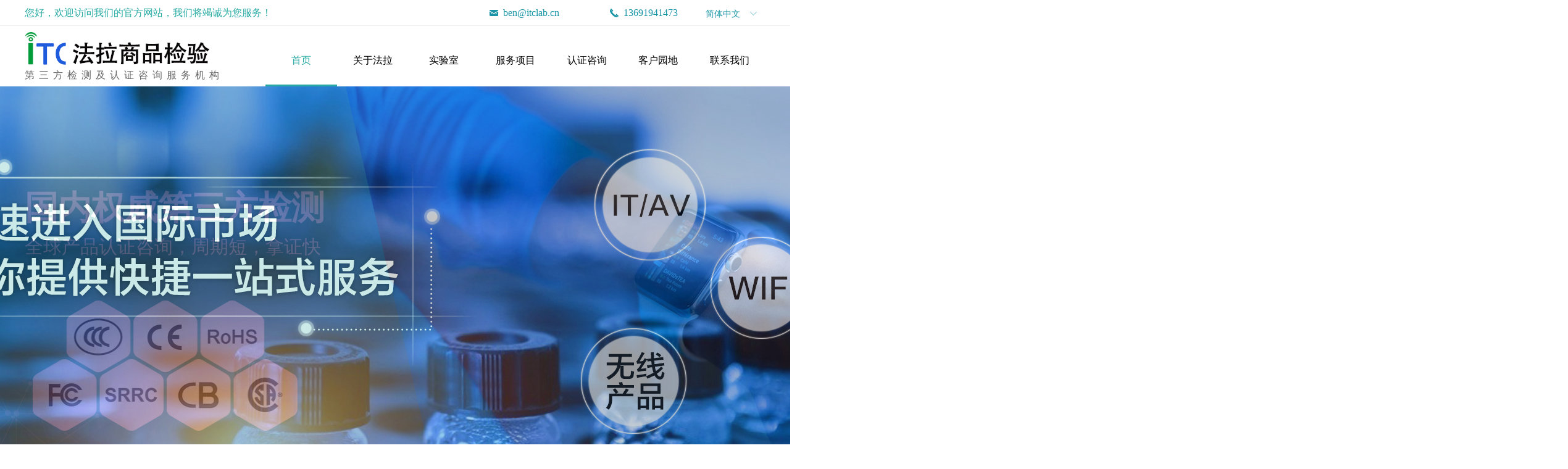

--- FILE ---
content_type: text/html; charset=utf-8
request_url: http://itclab.cn/sy
body_size: 31219
content:


<!DOCTYPE html>

<html class="smart-design-mode">
<head>


        <meta name="viewport" content="width=device-width" />

    <meta http-equiv="Content-Type" content="text/html; charset=utf-8" />
    <meta name="description" content="深圳法拉商品检验技术是业内知名的专业检测认证服务机构，提供各类产品CCC认证、环保认证、质检报告、油品质检报告、CE认证、FCC认证、日本METI备案、MTBF认证、国推ROHS认证、中国能效标识认证、CQC节能认证、韩国KC认证、UL测试报告、TELEC认证、欧代国际认证与产品检测服务，检测产品包括，显示器CCC认证、一体机3C认证、机器人CCC认证、音箱CCC认证、触摸一体机CCC认证、蓝牙音箱CCC认证、转换器CCC认证。
" />
    <meta name="keywords" content="CE认证、FCC认证、CCC认证、MTBF测试" />
    <meta name="renderer" content="webkit" />
    <meta name="applicable-device" content="pc" />
    <meta http-equiv="Cache-Control" content="no-transform" />
    <title>CCC_UL测试报告_CE认证_MTBF认证_油品质检报告_ITC法拉商检认证检测机构</title>
    <link rel="icon" href="//img.wanwang.xin/sitefiles10247/10247943/32.png"/><link rel="shortcut icon" href="//img.wanwang.xin/sitefiles10247/10247943/32.png"/><link rel="bookmark" href="//img.wanwang.xin/sitefiles10247/10247943/32.png"/>
    <link href="https://img.wanwang.xin/Designer/Content/bottom/pcstyle.css?_version=20250709210035" rel="stylesheet" type="text/css"/>
    <link href="https://img.wanwang.xin/Content/public/css/reset.css?_version=20251020152400" rel="stylesheet" type="text/css"/>
    <link href="https://img.wanwang.xin/static/iconfont/1.0.0/iconfont.css?_version=20250709210039" rel="stylesheet" type="text/css"/>
    <link href="https://img.wanwang.xin/static/iconfont/2.0.0/iconfont.css?_version=20250709210039" rel="stylesheet" type="text/css"/>
    <link href="https://img.wanwang.xin/static/iconfont/designer/iconfont.css?_version=20250709210039" rel="stylesheet" type="text/css"/>
    <link href="https://img.wanwang.xin/static/iconfont/companyinfo/iconfont.css?_version=20250709210039" rel="stylesheet" type="text/css"/>
    <link href="https://img.wanwang.xin/Designer/Content/base/css/pager.css?_version=20250709210034" rel="stylesheet" type="text/css"/>
    <link href="https://img.wanwang.xin/Designer/Content/base/css/hover-effects.css?_version=20250709210034" rel="stylesheet" type="text/css"/>
    <link href="https://img.wanwang.xin/Designer/Content/base/css/antChain.css?_version=20250709210034" rel="stylesheet" type="text/css"/>


    
    <link href="//img.wanwang.xin/pubsf/10247/10247943/css/30536_Pc_zh-CN.css?preventCdnCacheSeed=d9b7529c9e7a4d3aa2ced8b3c9330e99" rel="stylesheet" />
    <script src="https://img.wanwang.xin/Scripts/JQuery/jquery-3.6.3.min.js?_version=20250709210036" type="text/javascript"></script>
    <script src="https://img.wanwang.xin/Designer/Scripts/jquery.lazyload.min.js?_version=20250709210035" type="text/javascript"></script>
    <script src="https://img.wanwang.xin/Designer/Scripts/smart.animation.min.js?_version=20250709210035" type="text/javascript"></script>
    <script src="https://img.wanwang.xin/Designer/Content/Designer-panel/js/kino.razor.min.js?_version=20250709210034" type="text/javascript"></script>
    <script src="https://img.wanwang.xin/Scripts/common.min.js?v=20200318&_version=20250814140753" type="text/javascript"></script>
    <script src="https://img.wanwang.xin/Administration/Scripts/admin.validator.min.js?_version=20250709210033" type="text/javascript"></script>
    <script src="https://img.wanwang.xin/Administration/Content/plugins/cookie/jquery.cookie.js?_version=20250709210032" type="text/javascript"></script>
    <script src="https://img.wanwang.xin/Scripts/utils.js?_version=20251120201831" type="text/javascript"></script>

    <script type='text/javascript' id='jplaceholder' src='https://img.wanwang.xin/Content/public/plugins/placeholder/jplaceholder.js' ></script><script type='text/javascript' id='jssor-all' src='https://img.wanwang.xin/Designer/Scripts/jssor.slider-22.2.16-all.min.js?_version=20250709210035' ></script><script type='text/javascript' id='slideshown' src='https://img.wanwang.xin/Designer/Scripts/slideshow.js?_version=20250709210035' ></script><script type='text/javascript' id='lzparallax' src='https://img.wanwang.xin/static/lzparallax/1.0.0/lz-parallax.min.js' ></script><script type='text/javascript' id='jqueryzoom' src='https://img.wanwang.xin/Designer/Scripts/jquery.jqueryzoom.js?_version=20250709210035' ></script><script type='text/javascript' id='jqPaginator' src='https://img.wanwang.xin/Scripts/statics/js/jqPaginator.min.js?_version=20250709210036' ></script><script type='text/javascript' id='slideshow' src='https://img.wanwang.xin/Designer/Scripts/slideshow.js?_version=20250709210035' ></script>
    
<script type="text/javascript">
           window.SEED_CONFIG = {
       customerId: ""
            };
        $.ajaxSetup({
            cache: false,
            beforeSend: function (jqXHR, settings) {
                settings.data = settings.data && settings.data.length > 0 ? (settings.data + "&") : "";
                settings.data = settings.data + "__RequestVerificationToken=" + $('input[name="__RequestVerificationToken"]').val();
                return true;
            }
        });
</script>


<script>
  window.SEED_CONFIG=window.SEED_CONFIG||{};
  window.SEED_CONFIG.siteId ="WS20250731223825000001";
  window.SEED_CONFIG.env ="prod";
</script>
<script defer="defer" src="https://o.alicdn.com/msea-fe/seed/index.js"></script>

</head>
<body id="smart-body" area="main">
 

    <input type="hidden" id="pageinfo"
           value="30536"
           data-type="1"
           data-device="Pc"
           data-entityid="30536" />
    <input id="txtDeviceSwitchEnabled" value="show" type="hidden" />


    


    
<!-- 在 mainContentWrapper 的下一层的三个div上设置了zindex。把页头页尾所在的层级调整高于中间内容，以防止中间内容遮盖页头页尾 -->

<div id="mainContentWrapper" style="background-color: transparent; background-image: none; background-repeat: no-repeat;background-position:0 0; background:-moz-linear-gradient(top, none, none);background:-webkit-gradient(linear, left top, left bottom, from(none), to(none));background:-o-linear-gradient(top, none, none);background:-ms-linear-gradient(top, none, none);background:linear-gradient(top, none, none);;
     position: relative; width: 100%;min-width:1200px;background-size: auto;" bgScroll="none">
    
    <div style="background-color: transparent; background-image: none; background-repeat: no-repeat;background-position:0 0; background:-moz-linear-gradient(top, none, none);background:-webkit-gradient(linear, left top, left bottom, from(none), to(none));background:-o-linear-gradient(top, none, none);background:-ms-linear-gradient(top, none, none);background:linear-gradient(top, none, none);;
         position: relative; width: 100%;min-width:1200px;background-size: auto; z-index:auto;" bgScroll="none">
        <div class=" header" cpid="30459" id="smv_Area0" style="width: 1200px; height: 140px;  position: relative; margin: 0 auto">
            <div id="smv_tem_80_23" ctype="banner"  class="esmartMargin smartAbs " cpid="30459" cstyle="Style2" ccolor="Item0" areaId="Area0" isContainer="True" pvid="" tareaId="Area0"  re-direction="y" daxis="Y" isdeletable="True" style="height: 140px; width: 100%; left: 0px; top: 0px;z-index:7;"><div class="yibuFrameContent tem_80_23  banner_Style2  " style="overflow:visible;;" ><div class="fullcolumn-inner smAreaC" id="smc_Area0" cid="tem_80_23" style="width:1200px">
    <div id="smv_tem_81_36" ctype="image"  class="esmartMargin smartAbs " cpid="30459" cstyle="Style1" ccolor="Item0" areaId="Area0" isContainer="False" pvid="tem_80_23" tareaId="Area0"  re-direction="all" daxis="All" isdeletable="True" style="height: 53px; width: 300px; left: 0px; top: 52px;z-index:2;"><div class="yibuFrameContent tem_81_36  image_Style1  " style="overflow:visible;;" >
    <div class="w-image-box image-clip-wrap" data-fillType="0" id="div_tem_81_36">
        <a target="_self" href="/sy">
            <img loading="lazy" 
                 src="//img.wanwang.xin/contents/sitefiles2049/10247943/images/23844615.png" 
                 alt="" 
                 title="" 
                 id="img_smv_tem_81_36" 
                 style="width: 298px; height:51px;"
                 class=""
             >
        </a>
    </div>

    <script type="text/javascript">
        $(function () {
            
                InitImageSmv("tem_81_36", "298", "53", "0");
            
                 });
    </script>

</div></div><div id="smv_tem_82_39" ctype="line"  class="esmartMargin smartAbs " cpid="30459" cstyle="Style1" ccolor="Item0" areaId="Area0" isContainer="False" pvid="tem_80_23" tareaId="Area0"  re-direction="x" daxis="All" isdeletable="True" style="height: 20px; width: 3000px; left: -500px; top: 30px;z-index:3;"><div class="yibuFrameContent tem_82_39  line_Style1  " style="overflow:visible;;" ><!-- w-line -->
<div style="position:relative; height:100%">
    <div class="w-line" style="position:absolute;top:50%;" linetype="horizontal"></div>
</div>
</div></div><div id="smv_tem_83_4" ctype="text"  class="esmartMargin smartAbs " cpid="30459" cstyle="Style1" ccolor="Item0" areaId="Area0" isContainer="False" pvid="tem_80_23" tareaId="Area0"  re-direction="all" daxis="All" isdeletable="True" style="height: 28px; width: 501px; left: 0px; top: 7px;z-index:4;"><div class="yibuFrameContent tem_83_4  text_Style1  " style="overflow:hidden;;" ><div id='txt_tem_83_4' style="height: 100%;">
    <div class="editableContent" id="txtc_tem_83_4" style="height: 100%; word-wrap:break-word;">
        <p><span style="color:#29aba4"><span style="font-size:16px"><span style="line-height:1.75"><span style="font-family:Source Han Sans,Geneva,sans-serif">您好，欢迎访问我们的官方网站，我们将竭诚为您服务！</span></span></span></span></p>

    </div>
</div>

<script>
    var tables = $(' #smv_tem_83_4').find('table')
    for (var i = 0; i < tables.length; i++) {
        var tab = tables[i]
        var borderWidth = $(tab).attr('border')
        if (borderWidth <= 0 || !borderWidth) {
            console.log(tab)
            $(tab).addClass('hidden-border')
            $(tab).children("tbody").children("tr").children("td").addClass('hidden-border')
            $(tab).children("tbody").children("tr").children("th").addClass('hidden-border')
            $(tab).children("thead").children("tr").children("td").addClass('hidden-border')
            $(tab).children("thead").children("tr").children("th").addClass('hidden-border')
            $(tab).children("tfoot").children("tr").children("td").addClass('hidden-border')
            $(tab).children("tfoot").children("tr").children("th").addClass('hidden-border')
        }
    }
</script></div></div><div id="smv_tem_84_8" ctype="button"  class="esmartMargin smartAbs " cpid="30459" cstyle="Style1" ccolor="Item1" areaId="Area0" isContainer="False" pvid="tem_80_23" tareaId="Area0"  re-direction="all" daxis="All" isdeletable="True" style="height: 42px; width: 165px; left: 746px; top: 0px;z-index:5;"><div class="yibuFrameContent tem_84_8  button_Style1  " style="overflow:visible;;" ><a target="_blank" href="mailto:ben@itclab.cn" class="w-button f-ellipsis" style="width: 163px; height: 40px; line-height: 40px;">
    <span class="w-button-position">
        <em class="w-button-text f-ellipsis">
            <i class="mw-iconfont w-button-icon ">낂</i>
            <span class="mw-txt">ben@itclab.cn</span>
        </em>
    </span>
</a>
    <script type="text/javascript">
        $(function () {
        });
    </script>
</div></div><div id="smv_tem_85_2" ctype="button"  class="esmartMargin smartAbs " cpid="30459" cstyle="Style1" ccolor="Item1" areaId="Area0" isContainer="False" pvid="tem_80_23" tareaId="Area0"  re-direction="all" daxis="All" isdeletable="True" style="height: 42px; width: 145px; left: 919px; top: 0px;z-index:5;"><div class="yibuFrameContent tem_85_2  button_Style1  " style="overflow:visible;;" ><a target="_blank" href="tel:13691941473" class="w-button f-ellipsis" style="width: 143px; height: 40px; line-height: 40px;">
    <span class="w-button-position">
        <em class="w-button-text f-ellipsis">
            <i class="mw-iconfont w-button-icon ">끅</i>
            <span class="mw-txt">13691941473</span>
        </em>
    </span>
</a>
    <script type="text/javascript">
        $(function () {
        });
    </script>
</div></div><div id="smv_tem_86_0" ctype="nav"  class="esmartMargin smartAbs " cpid="30459" cstyle="Style3" ccolor="Item0" areaId="Area0" isContainer="False" pvid="tem_80_23" tareaId="Area0"  re-direction="all" daxis="All" isdeletable="True" style="height: 86px; width: 810px; left: 390px; top: 54px;z-index:1;"><div class="yibuFrameContent tem_86_0  nav_Style3  " style="overflow:visible;;" ><div id="nav_tem_86_0" class="nav_pc_t_3">
    <ul class="w-nav" navstyle="style3">
            <li class="sliding-box" style="left:-0px;top:-0px">
                <div class="sliding" style="width:14.2857142857143%;"></div>
            </li>
                <li class="w-nav-inner" style="height:86px;line-height:86px;width:14.2857142857143%;">
                    <div class="w-nav-item">
                        <a href="/sy" target="_self" class="w-nav-item-link">
                            <span class="mw-iconfont"></span>
                            <span class="w-link-txt">首页</span>
                        </a> 
                        <div class="sliding" style="width:14.2857142857143%;"></div>
                    </div>
                
                </li>
                <li class="w-nav-inner" style="height:86px;line-height:86px;width:14.2857142857143%;">
                    <div class="w-nav-item">
                        <a href="/gyfl" target="_self" class="w-nav-item-link">
                            <span class="mw-iconfont"></span>
                            <span class="w-link-txt">关于法拉</span>
                        </a> 
                        <div class="sliding" style="width:14.2857142857143%;"></div>
                    </div>
                <ul class="w-subnav" style="width:135px">
                    <li class="w-subnav-item userWidth">
                    <a href="/zzsq" target="_self" class="w-subnav-link" style="height:40px;line-height:40px;">
                        <span class="navchildren mw-iconfont"></span>
                        <span class="mw-iconfont"></span>
                        <span class="w-link-txt">资质授权</span>
                    </a>

                    </li>
                </ul>
                
                </li>
                <li class="w-nav-inner" style="height:86px;line-height:86px;width:14.2857142857143%;">
                    <div class="w-nav-item">
                        <a href="/sys" target="_self" class="w-nav-item-link">
                            <span class="mw-iconfont"></span>
                            <span class="w-link-txt">实验室</span>
                        </a> 
                        <div class="sliding" style="width:14.2857142857143%;"></div>
                    </div>
                <ul class="w-subnav" style="width:135px">
                    <li class="w-subnav-item userWidth">
                    <a href="/newsinfo/1835026.html" target="_self" class="w-subnav-link" style="height:40px;line-height:40px;">
                        <span class="navchildren mw-iconfont"></span>
                        <span class="mw-iconfont"></span>
                        <span class="w-link-txt">安规实验室</span>
                    </a>

                    </li>
                    <li class="w-subnav-item userWidth">
                    <a href="/newsinfo/1834966.html" target="_self" class="w-subnav-link" style="height:40px;line-height:40px;">
                        <span class="navchildren mw-iconfont"></span>
                        <span class="mw-iconfont"></span>
                        <span class="w-link-txt">化学实验室</span>
                    </a>

                    </li>
                    <li class="w-subnav-item userWidth">
                    <a href="/newsinfo/1691056.html" target="_self" class="w-subnav-link" style="height:40px;line-height:40px;">
                        <span class="navchildren mw-iconfont"></span>
                        <span class="mw-iconfont"></span>
                        <span class="w-link-txt">EMC实验室</span>
                    </a>

                    </li>
                    <li class="w-subnav-item userWidth">
                    <a href="/newsinfo/1691055.html" target="_self" class="w-subnav-link" style="height:40px;line-height:40px;">
                        <span class="navchildren mw-iconfont"></span>
                        <span class="mw-iconfont"></span>
                        <span class="w-link-txt">电池实验室</span>
                    </a>

                    </li>
                    <li class="w-subnav-item userWidth">
                    <a href="/newsinfo/1691053.html" target="_self" class="w-subnav-link" style="height:40px;line-height:40px;">
                        <span class="navchildren mw-iconfont"></span>
                        <span class="mw-iconfont"></span>
                        <span class="w-link-txt">SAR实验室</span>
                    </a>

                    </li>
                    <li class="w-subnav-item userWidth">
                    <a href="/newsinfo/1691052.html" target="_self" class="w-subnav-link" style="height:40px;line-height:40px;">
                        <span class="navchildren mw-iconfont"></span>
                        <span class="mw-iconfont"></span>
                        <span class="w-link-txt">射频实验室</span>
                    </a>

                    </li>
                    <li class="w-subnav-item userWidth">
                    <a href="/newsinfo/1691023.html" target="_self" class="w-subnav-link" style="height:40px;line-height:40px;">
                        <span class="navchildren mw-iconfont"></span>
                        <span class="mw-iconfont"></span>
                        <span class="w-link-txt">蓝牙实验室</span>
                    </a>

                    </li>
                </ul>
                
                </li>
                <li class="w-nav-inner" style="height:86px;line-height:86px;width:14.2857142857143%;">
                    <div class="w-nav-item">
                        <a href="/fwxm" target="_self" class="w-nav-item-link">
                            <span class="mw-iconfont"></span>
                            <span class="w-link-txt">服务项目</span>
                        </a> 
                        <div class="sliding" style="width:14.2857142857143%;"></div>
                    </div>
                <ul class="w-subnav" style="width:135px">
                    <li class="w-subnav-item userWidth">
                    <a href="/NewsInfoCategory?categoryId=344958&amp;PageInfoId=0" target="_self" class="w-subnav-link" style="height:40px;line-height:40px;">
                        <span class="navchildren mw-iconfont"></span>
                        <span class="mw-iconfont"></span>
                        <span class="w-link-txt">电子电器产品测试</span>
                    </a>

                    </li>
                    <li class="w-subnav-item userWidth">
                    <a href="/NewsInfoCategory?categoryId=345031&amp;PageInfoId=0" target="_self" class="w-subnav-link" style="height:40px;line-height:40px;">
                        <span class="navchildren mw-iconfont"></span>
                        <span class="mw-iconfont"></span>
                        <span class="w-link-txt">蓝牙资格认证</span>
                    </a>

                    </li>
                    <li class="w-subnav-item userWidth">
                    <a href="/NewsInfoCategory?categoryId=345041&amp;PageInfoId=0" target="_self" class="w-subnav-link" style="height:40px;line-height:40px;">
                        <span class="navchildren mw-iconfont"></span>
                        <span class="mw-iconfont"></span>
                        <span class="w-link-txt">有害物质检测</span>
                    </a>

                    </li>
                    <li class="w-subnav-item userWidth">
                    <a href="/NewsInfoCategory?categoryId=345107&amp;PageInfoId=0" target="_self" class="w-subnav-link" style="height:40px;line-height:40px;">
                        <span class="navchildren mw-iconfont"></span>
                        <span class="mw-iconfont"></span>
                        <span class="w-link-txt">电池检测</span>
                    </a>

                    </li>
                    <li class="w-subnav-item userWidth">
                    <a href="/NewsInfoCategory?categoryId=345110&amp;PageInfoId=0" target="_self" class="w-subnav-link" style="height:40px;line-height:40px;">
                        <span class="navchildren mw-iconfont"></span>
                        <span class="mw-iconfont"></span>
                        <span class="w-link-txt">可靠性测试</span>
                    </a>

                    </li>
                    <li class="w-subnav-item userWidth">
                    <a href="/NewsInfoCategory?categoryId=345143&amp;PageInfoId=0" target="_self" class="w-subnav-link" style="height:40px;line-height:40px;">
                        <span class="navchildren mw-iconfont"></span>
                        <span class="mw-iconfont"></span>
                        <span class="w-link-txt">MTBF平均故障间隔测试</span>
                    </a>

                    </li>
                    <li class="w-subnav-item userWidth">
                    <a href="/NewsInfoCategory?categoryId=345213&amp;PageInfoId=0" target="_self" class="w-subnav-link" style="height:40px;line-height:40px;">
                        <span class="navchildren mw-iconfont"></span>
                        <span class="mw-iconfont"></span>
                        <span class="w-link-txt">油品检测</span>
                    </a>

                    </li>
                </ul>
                
                </li>
                <li class="w-nav-inner" style="height:86px;line-height:86px;width:14.2857142857143%;">
                    <div class="w-nav-item">
                        <a href="/qqrz" target="_self" class="w-nav-item-link">
                            <span class="mw-iconfont"></span>
                            <span class="w-link-txt">认证咨询</span>
                        </a> 
                        <div class="sliding" style="width:14.2857142857143%;"></div>
                    </div>
                <ul class="w-subnav" style="width:135px">
                    <li class="w-subnav-item userWidth">
                    <a href="/NewsInfoCategory?categoryId=345214&amp;PageInfoId=387334" target="_self" class="w-subnav-link" style="height:40px;line-height:40px;">
                        <span class="navchildren mw-iconfont"></span>
                        <span class="mw-iconfont"></span>
                        <span class="w-link-txt">中国</span>
                    </a>

                    </li>
                    <li class="w-subnav-item userWidth">
                    <a href="/NewsInfoCategory?categoryId=345215&amp;PageInfoId=387334" target="_self" class="w-subnav-link" style="height:40px;line-height:40px;">
                        <span class="navchildren mw-iconfont"></span>
                        <span class="mw-iconfont"></span>
                        <span class="w-link-txt">欧盟</span>
                    </a>

                    </li>
                    <li class="w-subnav-item userWidth">
                    <a href="/NewsInfoCategory?categoryId=345216&amp;PageInfoId=387334" target="_self" class="w-subnav-link" style="height:40px;line-height:40px;">
                        <span class="navchildren mw-iconfont"></span>
                        <span class="mw-iconfont"></span>
                        <span class="w-link-txt">美国</span>
                    </a>

                    </li>
                    <li class="w-subnav-item userWidth">
                    <a href="/NewsInfoCategory?categoryId=345217&amp;PageInfoId=387334" target="_self" class="w-subnav-link" style="height:40px;line-height:40px;">
                        <span class="navchildren mw-iconfont"></span>
                        <span class="mw-iconfont"></span>
                        <span class="w-link-txt">日本</span>
                    </a>

                    </li>
                    <li class="w-subnav-item userWidth">
                    <a href="/NewsInfoCategory?categoryId=345218&amp;PageInfoId=387334" target="_self" class="w-subnav-link" style="height:40px;line-height:40px;">
                        <span class="navchildren mw-iconfont"></span>
                        <span class="mw-iconfont"></span>
                        <span class="w-link-txt">中国台湾</span>
                    </a>

                    </li>
                    <li class="w-subnav-item userWidth">
                    <a href="/NewsInfoCategory?categoryId=345219&amp;PageInfoId=387334" target="_self" class="w-subnav-link" style="height:40px;line-height:40px;">
                        <span class="navchildren mw-iconfont"></span>
                        <span class="mw-iconfont"></span>
                        <span class="w-link-txt">韩国</span>
                    </a>

                    </li>
                    <li class="w-subnav-item userWidth">
                    <a href="/NewsInfoCategory?categoryId=345221&amp;PageInfoId=387334" target="_self" class="w-subnav-link" style="height:40px;line-height:40px;">
                        <span class="navchildren mw-iconfont"></span>
                        <span class="mw-iconfont"></span>
                        <span class="w-link-txt">澳洲</span>
                    </a>

                    </li>
                    <li class="w-subnav-item userWidth">
                    <a href="/NewsInfoCategory?categoryId=345222&amp;PageInfoId=387334" target="_self" class="w-subnav-link" style="height:40px;line-height:40px;">
                        <span class="navchildren mw-iconfont"></span>
                        <span class="mw-iconfont"></span>
                        <span class="w-link-txt">马来西亚</span>
                    </a>

                    </li>
                    <li class="w-subnav-item userWidth">
                    <a href="/NewsInfoCategory?categoryId=345223&amp;PageInfoId=387334" target="_self" class="w-subnav-link" style="height:40px;line-height:40px;">
                        <span class="navchildren mw-iconfont"></span>
                        <span class="mw-iconfont"></span>
                        <span class="w-link-txt">国际</span>
                    </a>

                    </li>
                </ul>
                
                </li>
                <li class="w-nav-inner" style="height:86px;line-height:86px;width:14.2857142857143%;">
                    <div class="w-nav-item">
                        <a href="/khyd" target="_self" class="w-nav-item-link">
                            <span class="mw-iconfont"></span>
                            <span class="w-link-txt">客户园地</span>
                        </a> 
                        <div class="sliding" style="width:14.2857142857143%;"></div>
                    </div>
                <ul class="w-subnav" style="width:135px">
                    <li class="w-subnav-item userWidth">
                    <a href="http://certificate.itclab.cn/" target="_blank" class="w-subnav-link" style="height:40px;line-height:40px;">
                        <span class="navchildren mw-iconfont"></span>
                        <span class="mw-iconfont"></span>
                        <span class="w-link-txt">证书查询</span>
                    </a>

                    </li>
                    <li class="w-subnav-item userWidth">
                    <a href="/hyzx" target="_self" class="w-subnav-link" style="height:40px;line-height:40px;">
                        <span class="navchildren mw-iconfont"></span>
                        <span class="mw-iconfont"></span>
                        <span class="w-link-txt">行业资讯</span>
                    </a>

                    </li>
                </ul>
                
                </li>
                <li class="w-nav-inner" style="height:86px;line-height:86px;width:14.2857142857143%;">
                    <div class="w-nav-item">
                        <a href="/lxwm" target="_self" class="w-nav-item-link">
                            <span class="mw-iconfont"></span>
                            <span class="w-link-txt">联系我们</span>
                        </a> 
                        <div class="sliding" style="width:14.2857142857143%;"></div>
                    </div>
                <ul class="w-subnav" style="width:135px">
                    <li class="w-subnav-item userWidth">
                    <a href="/newsinfo/1899683.html?templateId=417970" target="_self" class="w-subnav-link" style="height:40px;line-height:40px;">
                        <span class="navchildren mw-iconfont"></span>
                        <span class="mw-iconfont"></span>
                        <span class="w-link-txt">加入我们</span>
                    </a>

                    </li>
                </ul>
                
                </li>


    </ul>
</div>
<script>
    $(function () {
        $('#nav_tem_86_0').find('.w-subnav').hide();
        var $this, item, itemAll, index, itemW, goTo;
        $('#nav_tem_86_0').off('mouseenter').on('mouseenter', '.w-nav-inner', function () {
            
            itemAll = $('#nav_tem_86_0').find('.w-subnav');
            $this = $(this);
            item = $this.find('.w-subnav');
            index = $this.index() -1;
            itemW = $this.width();
            goTo = itemW * index;
            item.slideDown();
            $('#nav_tem_86_0').find('.sliding-box .sliding').hide().show().stop().animate({
                left: goTo
            }, 200, "linear");
        }).off('mouseleave').on('mouseleave', '.w-nav-inner', function () {
            item = $(this).find('.w-subnav');
            item.stop().slideUp();
            $('#nav_tem_86_0').find('.sliding-box .sliding').stop().fadeOut(200);
        });
        SetNavSelectedStyle('nav_tem_86_0');//选中当前导航
    });
</script></div></div><div id="smv_tem_146_34" ctype="text"  class="esmartMargin smartAbs " cpid="30459" cstyle="Style1" ccolor="Item0" areaId="Area0" isContainer="False" pvid="tem_80_23" tareaId="Area0"  re-direction="all" daxis="All" isdeletable="True" style="height: 25px; width: 360px; left: 0px; top: 108px;z-index:6;"><div class="yibuFrameContent tem_146_34  text_Style1  " style="overflow:hidden;;" ><div id='txt_tem_146_34' style="height: 100%;">
    <div class="editableContent" id="txtc_tem_146_34" style="height: 100%; word-wrap:break-word;">
        <p><span style="letter-spacing:7px"><span style="color:#666666"><span style="font-size:16px"><span style="line-height:1.75"><span style="font-family:Source Han Sans,Geneva,sans-serif">第三方检测及认证咨询服务机构</span></span></span></span></span></p>

    </div>
</div>

<script>
    var tables = $(' #smv_tem_146_34').find('table')
    for (var i = 0; i < tables.length; i++) {
        var tab = tables[i]
        var borderWidth = $(tab).attr('border')
        if (borderWidth <= 0 || !borderWidth) {
            console.log(tab)
            $(tab).addClass('hidden-border')
            $(tab).children("tbody").children("tr").children("td").addClass('hidden-border')
            $(tab).children("tbody").children("tr").children("th").addClass('hidden-border')
            $(tab).children("thead").children("tr").children("td").addClass('hidden-border')
            $(tab).children("thead").children("tr").children("th").addClass('hidden-border')
            $(tab).children("tfoot").children("tr").children("td").addClass('hidden-border')
            $(tab).children("tfoot").children("tr").children("th").addClass('hidden-border')
        }
    }
</script></div></div><div id="smv_tem_153_25" ctype="baiduBridge"  class="esmartMargin smartAbs " cpid="30459" cstyle="Style1" ccolor="Item0" areaId="Area0" isContainer="False" pvid="tem_80_23" tareaId="Area0"  re-direction="none" daxis="All" isdeletable="True" style="height: 60px; width: 60px; left: 311px; top: 64px;z-index:7;"><div class="yibuFrameContent tem_153_25  baiduBridge_Style1  " style="overflow:hidden;;" ><script>
var _hmt = _hmt || [];
(function() {
  var hm = document.createElement("script");
  hm.src = "https://hm.baidu.com/hm.js?6f7db5700f15c0b0a43e0116e3a7eb70";
  var s = document.getElementsByTagName("script")[0]; 
  s.parentNode.insertBefore(hm, s);
})();
</script></div></div><div id="smv_tem_154_38" ctype="languages"  class="esmartMargin smartAbs " cpid="30459" cstyle="Style1" ccolor="Item0" areaId="Area0" isContainer="False" pvid="tem_80_23" tareaId="Area0"  re-direction="all" daxis="All" isdeletable="True" style="height: 30px; width: 109px; left: 1091px; top: 7px;z-index:8;"><div class="yibuFrameContent tem_154_38  languages_Style1  " style="overflow:visible;;" >	<div class="lun_pc_s_1">
		<div class="w-language">
			<div class="w-language-inner">
				<span class="w-language-pic mw-iconfont">&#xa005;</span>
				<span class="w-language-txt"><a class="w-language-val-link" href="javascript:void(0)" languageid="2">简体中文</a></span>
			</div>
			<ul class="w-language-dropdown">
                    <li  name="languageControl_lang2"  class="w-language-dropdown-item"><a class="w-language-link" href="javascript:void(0)" languageid="2" languageculture="zh-CN">简体中文</a></li>
                    <li  name="languageControl_lang1"  class="w-language-dropdown-item"><a class="w-language-link" href="javascript:void(0)" languageid="1" languageculture="en-US">English</a></li>
			</ul>
		</div>
	</div>

<script type="text/javascript">
    $(function () {
        var cookieLanguageCulture = $.cookie("yibu_rt_language");
        if (typeof cookieLanguageCulture != 'undefined') {
            var selectItem = $('#smv_tem_154_38 li a[languageculture="' + cookieLanguageCulture + '"]');
                if ($(selectItem).length > 0)
                {
                    $('#smv_tem_154_38 .m-language-val-link').attr("languageid", $(selectItem).attr("languageid"));
                    $('#smv_tem_154_38 .m-language-val-link').text($(selectItem).text());
                }
            }
        });
</script>


	<script type="text/javascript">

    $(function () {
        $('#smv_tem_154_38').on("click", "li.w-language-dropdown-item a", function () {
            var languageid = $(this).attr("languageid");
            var languageculture = $(this).attr("languageculture");
            if (languageid != undefined) {
                $.ajax({
                    cache: false,
                    url: "/Common/ChangeRunTimeLanguage",
                    type: "post",
                    data: { languageId: languageid, languageCulture: languageculture },
                    dataType: "json",
                    success: function (result) {
                        if (result.IsSuccess) {
                            var href = window.location.href;
                            href = unescape(href);
                            if (href.indexOf("languageId=") > -1) {
                                href =href.replace(/languageId=\d/, "languageId=" + languageid);
                                //href = escape(href);
                                window.location.href = href;
                            } else
                                location.reload();
                            
                        }
                    },
                    error: function () { }
                });
            }
        })
    });
</script>
</div></div></div>
<div id="bannerWrap_tem_80_23" class="fullcolumn-outer" style="position: absolute; top: 0px; bottom: 0px;">
</div>

<script type="text/javascript">

    $(function () {
        
        

        window["__smvData__tem_80_23"] = {
            oriStyle: $("#smv_tem_80_23 >.yibuFrameContent").attr('style'),
            oriZIndex: $("#smv_tem_80_23").css('z-index')
        }

        var fullScreen = function () {
            $('#bannerWrap_tem_80_23').fullScreenByWindow(function (t) {
                if (VisitFromMobile()) {
                    t.css("min-width", t.parent().width())
                }
            });
        }

        function scrollFixedBannerFn() {
            if ($('#smv_tem_80_23').css("display")==="none") {
               return;
            }

            var elTop = $('#smv_tem_80_23').offset().top;
            var fixdContent = $("#smv_tem_80_23 >.yibuFrameContent");

            var bannerBgEl = $('#bannerWrap_tem_80_23');
            var offsetTop = 0; // $('.headerNavBox').height()

            var currentTop = elTop - $(this).scrollTop()
            if (currentTop < 0) {

                fixdContent.css({
                    position: 'fixed',
                    top: parseInt(0 + offsetTop),
                    left: 0,
                    right: 0,
                    zIndex: parseInt(100000000 + elTop)
                });
                fixdContent.height(fixdContent.parent().height())
                bannerBgEl.addClass("fixed").css('left', 0)
               $('#smv_tem_80_23').css('z-index', 'auto')

                if ("Publish" == "Design" && $("#smv_tem_80_23").parents(".header, .footer").length==0){
                        $('#smv_tem_80_23').disableDrag();
                        $('#smv_tem_80_23').disableResize();
                }

            } else {

                var fixedData = window["__smvData__tem_80_23"]

                fixdContent.attr('style', fixedData.oriStyle)
                fullScreen();
                bannerBgEl.removeClass("fixed")
                $('#smv_tem_80_23').css('z-index', fixedData.oriZIndex)

                if ("Publish" == "Design"&& $("#smv_tem_80_23").parents(".header, .footer").length==0) {
                    $('#smv_tem_80_23').enableDrag();
                    $('#smv_tem_80_23').enableResize();
                }
            }

        }

        var resize = function () {
            $("#smv_tem_80_23 >.yibuFrameContent>.fullcolumn-inner").width($("#smv_tem_80_23").parent().width());
            fullScreen()

            $(window).off('scroll.fixedBanner', scrollFixedBannerFn).on('scroll.fixedBanner', scrollFixedBannerFn)

        }

        if (typeof (LayoutConverter) !== "undefined") {
            LayoutConverter.CtrlJsVariableList.push({
                CtrlId: "tem_80_23",
                ResizeFunc: resize,
            });
        }
        else {
            $(window).resize(function (e) {
                if (e.target == this) {
                    resize();
                }
            });
        }

        resize();
    });
</script>
</div></div>
        </div>
    </div>

    <div class="main-layout-wrapper" id="smv_AreaMainWrapper" style="background-color: transparent; background-image: none;
         background-repeat: no-repeat;background-position:0 0; background:-moz-linear-gradient(top, none, none);background:-webkit-gradient(linear, left top, left bottom, from(none), to(none));background:-o-linear-gradient(top, none, none);background:-ms-linear-gradient(top, none, none);background:linear-gradient(top, none, none);;background-size: auto; z-index:auto;"
         bgScroll="none">
        <div class="main-layout" id="tem-main-layout11" style="width: 100%;">
            <div style="display: none">
                
            </div>
            <div class="" id="smv_MainContent" rel="mainContentWrapper" style="width: 100%; min-height: 300px; position: relative; ">
                
                <div class="smvWrapper"  style="min-width:1200px;  position: relative; background-color: transparent; background-image: none; background-repeat: no-repeat; background:-moz-linear-gradient(top, none, none);background:-webkit-gradient(linear, left top, left bottom, from(none), to(none));background:-o-linear-gradient(top, none, none);background:-ms-linear-gradient(top, none, none);background:linear-gradient(top, none, none);;background-position:0 0;background-size:auto;" bgScroll="none"><div class="smvContainer" id="smv_Main" cpid="30536" style="min-height:400px;width:1200px;height:4469px;  position: relative; "><div id="smv_con_1_11" ctype="slideset"  class="esmartMargin smartAbs " cpid="30536" cstyle="Style3" ccolor="Item0" areaId="Main" isContainer="True" pvid="" tareaId="Main"  re-direction="y" daxis="Y" isdeletable="True" style="height: 700px; width: 100%; left: 0px; top: 0px;z-index:2;"><div class="yibuFrameContent con_1_11  slideset_Style3  " style="overflow:visible;;" >
<!--w-slide-->
<div id="lider_smv_con_1_11_wrapper">
    <div class="w-slide" id="slider_smv_con_1_11">
        <div class="w-slide-inner" data-u="slides">

                <div class="content-box" data-area="Area0">
                    <div id="smc_Area0" cid="con_1_11" class="smAreaC slideset_AreaC">
                        <div id="smv_con_189_31" ctype="text"  class="esmartMargin smartAbs " cpid="30536" cstyle="Style1" ccolor="Item0" areaId="Area0" isContainer="False" pvid="con_1_11" tareaId="Main"  re-direction="all" daxis="All" isdeletable="True" style="height: 160px; width: 539px; left: 0px; top: 156px;z-index:2;"><div class="yibuFrameContent con_189_31  text_Style1  " style="overflow:hidden;;" ><div id='txt_con_189_31' style="height: 100%;">
    <div class="editableContent" id="txtc_con_189_31" style="height: 100%; word-wrap:break-word;">
        <p><span style="color:#ffffff"><span style="line-height:1.5"><span style="font-size:54px"><strong><span style="font-family:Source Han Sans,Geneva,sans-serif">国内权威第三方检测</span></strong></span></span></span></p>

<p><span style="font-size:30px"><span style="color:#ffffff"><span style="line-height:1.5"><span style="font-family:Source Han Sans,Geneva,sans-serif">全球产品认证咨询，周期短，拿证快</span></span></span></span></p>

    </div>
</div>

<script>
    var tables = $(' #smv_con_189_31').find('table')
    for (var i = 0; i < tables.length; i++) {
        var tab = tables[i]
        var borderWidth = $(tab).attr('border')
        if (borderWidth <= 0 || !borderWidth) {
            console.log(tab)
            $(tab).addClass('hidden-border')
            $(tab).children("tbody").children("tr").children("td").addClass('hidden-border')
            $(tab).children("tbody").children("tr").children("th").addClass('hidden-border')
            $(tab).children("thead").children("tr").children("td").addClass('hidden-border')
            $(tab).children("thead").children("tr").children("th").addClass('hidden-border')
            $(tab).children("tfoot").children("tr").children("td").addClass('hidden-border')
            $(tab).children("tfoot").children("tr").children("th").addClass('hidden-border')
        }
    }
</script></div></div><div id="smv_con_191_16" ctype="image"  class="esmartMargin smartAbs " cpid="30536" cstyle="Style1" ccolor="Item0" areaId="Area0" isContainer="False" pvid="con_1_11" tareaId="Main"  re-direction="all" daxis="All" isdeletable="True" style="height: 211px; width: 431px; left: 13px; top: 347px;z-index:5;"><div class="yibuFrameContent con_191_16  image_Style1  " style="overflow:visible;;" >
    <div class="w-image-box image-clip-wrap" data-fillType="0" id="div_con_191_16">
        <a target="_self" href="">
            <img loading="lazy" 
                 src="//img.wanwang.xin/contents/sitefiles2049/10247943/images/24647872.png" 
                 alt="" 
                 title="" 
                 id="img_smv_con_191_16" 
                 style="width: 429px; height:209px;"
                 class=""
             >
        </a>
    </div>

    <script type="text/javascript">
        $(function () {
            
                InitImageSmv("con_191_16", "429", "211", "0");
            
                 });
    </script>

</div></div>                    </div>
                    <div class="content-box-inner" style="background-image:url(//img.wanwang.xin/contents/sitefiles2049/10247943/images/24647910.png);background-position:50% 50%;background-repeat:cover;background-size:cover;background-color:#ffffff;opacity:1"></div>
                </div>
                <div class="content-box" data-area="Area97470">
                    <div id="smc_Area97470" cid="con_1_11" class="smAreaC slideset_AreaC">
                                            </div>
                    <div class="content-box-inner" style="background-image:url(//img.wanwang.xin/contents/sitefiles2049/10247943/images/24967046.jpg);background-position:50% 50%;background-repeat:cover;background-size:cover;background-color:#ffffff;opacity:1"></div>
                </div>
                <div class="content-box" data-area="Area46303">
                    <div id="smc_Area46303" cid="con_1_11" class="smAreaC slideset_AreaC">
                                            </div>
                    <div class="content-box-inner" style="background-image:url(//img.wanwang.xin/contents/sitefiles2049/10247943/images/24967189.jpg);background-position:50% 50%;background-repeat:cover;background-size:cover;background-color:#ffffff;opacity:1"></div>
                </div>
        </div>
        <!-- Bullet Navigator -->
        <div data-u="navigator" class="w-slide-btn-box  " data-autocenter="1">
            <!-- bullet navigator item prototype -->
            <div class="w-slide-btn" data-u="prototype"></div>
        </div>
        <!-- 1Arrow Navigator -->
        <span data-u="arrowleft" class="w-slide-arrowl slideArrow   f-hide " data-autocenter="2" id="left_con_1_11">
            <i class="w-itemicon mw-iconfont">&#xa083;</i>
        </span>
        <span data-u="arrowright" class="w-slide-arrowr slideArrow   f-hide " data-autocenter="2" id="right_con_1_11">
            <i class="w-itemicon mw-iconfont">&#xa079;</i>
        </span>
    </div>
</div>

<!--/w-slide-->
<script type="text/javascript">
    var jssorCache_con_1_11 = {
            CtrlId:"con_1_11",
            SliderId: "slider_smv_con_1_11",
            Html: $("#slider_smv_con_1_11")[0].outerHTML,
            On: function (slideIndex, fromIndex) {
               slideAnimation_con_1_11 (slideIndex, fromIndex);
            }
    };
    var slideAnimation_con_1_11 = function (slideIndex, fromIndex) {
        var $slideWrapper = $("#slider_smv_con_1_11 .w-slide-inner:last");
        var len = $slideWrapper.find(">.content-box").length

        var $nextSlide = $slideWrapper.find(".content-box:eq(" + ((slideIndex + 1)%len) + ")");
        $nextSlide.find(".animated").smanimate("stop");

        var $curSlide = $slideWrapper.find(".content-box:eq(" + slideIndex + ")");
        $curSlide.find(".animated").smanimate("replay")

        // var $fromSlide = $slideWrapper.find(".content-box:eq(" + fromIndex + ")");
        // $fromSlide.find(".animated").smanimate("stop");

        $("#switch_con_1_11 .page").html(slideIndex + 1);
        $("#smv_con_1_11").attr("selectArea", $curSlide.attr("data-area"));

        return false;
    };
    con_1_11_page = 1;
    var slide_con_1_11;
    con_1_11_sliderset3_init = function () {
        var jssor_1_options_con_1_11 = {
            $AutoPlay: "False"=="True"?false:"on" == "on",//自动播放
            $PlayOrientation: 1,//2为向上滑，1为向左滑
            $Loop: 1,//循环
            $Idle: parseInt("3000"),//切换间隔
            $SlideDuration: "1000",//延时
            $SlideEasing: $Jease$.$OutQuint,
            
             $SlideshowOptions: {
                $Class: $JssorSlideshowRunner$,
                $Transitions: GetSlideAnimation("3", "1000"),
                $TransitionsOrder: 1
            },
            
            $ArrowNavigatorOptions: {
                $Class: $JssorArrowNavigator$
            },
            $BulletNavigatorOptions: {
                $Class: $JssorBulletNavigator$,
                $ActionMode: "1"
            }
        };
        //初始化幻灯
        var slide = slide_con_1_11 = new $JssorSlider$("slider_smv_con_1_11", jssor_1_options_con_1_11);
        if (typeof (LayoutConverter) !== "undefined") {
            jssorCache_con_1_11 .JssorOpt= jssor_1_options_con_1_11,
            jssorCache_con_1_11 .Jssor = slide;
        }
        $('#smv_con_1_11').data('jssor_slide', slide);
         //resize游览器的时候触发自动缩放幻灯秀

        //幻灯栏目自动或手动切换时触发的事件
        slide.$On($JssorSlider$.$EVT_PARK, slideAnimation_con_1_11);
        //切换栏点击事件
        $("#switch_con_1_11 .left").unbind("click").click(function () {
            if(con_1_11_page==1){
                con_1_11_page =3;
            } else {
                con_1_11_page = con_1_11_page - 1;
            }
            $("#switch_con_1_11 .page").html(con_1_11_page);
            slide.$Prev();
            return false;
        });
        $("#switch_con_1_11 .right").unbind("click").click(function () {
            if(con_1_11_page==3){
                con_1_11_page = 1;
            } else {
                con_1_11_page = con_1_11_page + 1;
            }
           $("#switch_con_1_11 .page").html(con_1_11_page);
         slide.$Next();
         return false;
        });

        /** 在Ipad上页面有缩放，选择最大值重新计算尺寸 Start */
        var $this = $('#slider_smv_con_1_11');
        var ww = $(window).width();
        var tw = $this.parent().width();
        if (ww !== tw) {
            slide.$ScaleWidth(Math.max(ww, tw));
        }
        /** 在Ipad上页面有缩放，选择最大值重新计算尺寸 End */
    };
    $(function () {
        var jssorCopyTmp = document.getElementById('slider_smv_con_1_11').cloneNode(true);

        var $jssorIntt = function (skipInit) {
        //获取幻灯显示动画类型
            var $this = $('#slider_smv_con_1_11');
            var dh = $(document).height();
            var wh = $(window).height();
            var ww = $(window).width();
            //如果在内容区,区内容区宽度（不区分header ，footer ，main）
            var width = 1000;
            //区分页头、页尾、内容区宽度
            if ($this.parents(".header").length > 0) {
                width = $this.parents(".header").width();
            } else if ($this.parents(".footer").length > 0) {
                width = $this.parents(".footer").width();
            } else {
                width = $this.parents(".smvContainer").width();
            }

            if (ww > width) {
                var left = parseInt((ww - width) * 10 / 2) / 10;
                $this.css({ 'left': -left, 'width': ww });
            } else {
                $this.css({ 'left': 0, 'width': ww });
            }

            if (VisitFromMobile() && typeof (LayoutConverter) === "undefined") {
                $this.css("min-width", width);
                setTimeout(function () {
                    var boxleft = (width - 330) / 2;
                    $this.find(".w-slide-btn-box").css("left", boxleft + "px");
                }, 300);
            }
            $this.children().not(".slideArrow").css({ "width": $this.width() });

             if (!skipInit) {
                con_1_11_sliderset3_init();
             }

            var areaId = $("#smv_con_1_11").attr("tareaid");
            if(areaId==""){
                var mainWidth = $("#smv_Main").width();
                $("#smv_con_1_11 .slideset_AreaC").css({"width":mainWidth+"px","position":"relative","margin":"0 auto"});
            }else{
                var controlWidth = $("#smv_con_1_11").width();
                $("#smv_con_1_11 .slideset_AreaC").css({"width":controlWidth+"px","position":"relative","margin":"0 auto"});
            }
            $("#smv_con_1_11").attr("selectArea", "Area0");

            var arrowHeight = $('#slider_smv_con_1_11 .w-slide-arrowl').eq(-1).outerHeight();
            var arrowTop = (18 - arrowHeight) / 2;
            $('#slider_smv_con_1_11 .w-slide-arrowl').eq(-1).css('top', arrowTop);
            $('#slider_smv_con_1_11 .w-slide-arrowr').eq(-1).css('top', arrowTop);
        }
        $jssorIntt();

            
        function ScaleSlider() {
                     slide_con_1_11.$Off($JssorSlider$.$EVT_PARK,slideAnimation_con_1_11);
                     var inst = $('#slider_smv_con_1_11');
                     var orginWidth = inst.width();
                     if (orginWidth == $(window).width()) return;
                    var inst_parent = inst.parent();
                    inst.remove()
                    inst_parent.append(jssorCopyTmp.cloneNode(true));
                    inst_parent.find('.animated').smanimate().stop();
                    $jssorIntt();
                  }
        if (typeof (LayoutConverter) === "undefined") {
            $Jssor$.$AddEvent(window, "resize", ScaleSlider);
        }
        
            if (typeof (LayoutConverter) !== "undefined") {
            jssorCache_con_1_11 .ResizeFunc = $jssorIntt;
            LayoutConverter.CtrlJsVariableList.push(jssorCache_con_1_11 );
        }
    });



</script>
</div></div><div id="smv_con_18_29" ctype="banner"  class="esmartMargin smartAbs " cpid="30536" cstyle="Style1" ccolor="Item0" areaId="" isContainer="True" pvid="" tareaId=""  re-direction="y" daxis="Y" isdeletable="True" style="height: 790px; width: 100%; left: 0px; top: 700px;z-index:10;"><div class="yibuFrameContent con_18_29  banner_Style1  " style="overflow:visible;;" ><div class="fullcolumn-inner smAreaC" id="smc_Area0" cid="con_18_29" style="width:1200px">
    <div id="smv_con_19_5" ctype="text" smanim='{"delay":0.75,"duration":0.75,"direction":"Up","animationName":"slideIn","infinite":"1"}'  class="esmartMargin smartAbs animated" cpid="30536" cstyle="Style1" ccolor="Item0" areaId="Area0" isContainer="False" pvid="con_18_29" tareaId=""  re-direction="all" daxis="All" isdeletable="True" style="height: 102px; width: 1200px; left: 0px; top: 59px;z-index:2;"><div class="yibuFrameContent con_19_5  text_Style1  " style="overflow:hidden;;" ><div id='txt_con_19_5' style="height: 100%;">
    <div class="editableContent" id="txtc_con_19_5" style="height: 100%; word-wrap:break-word;">
        <p style="text-align:center"><span style="color:#000000"><span style="font-size:38px"><span style="line-height:1.75"><span style="font-family:Source Han Sans,Geneva,sans-serif">我们的咨询服务</span></span></span></span></p>

<p style="text-align:center"><span style="font-size:16px"><span style="font-family:Arial,Helvetica,sans-serif"><span style="color:#999999">COMSULTING &amp; ADVISORY</span></span></span></p>

    </div>
</div>

<script>
    var tables = $(' #smv_con_19_5').find('table')
    for (var i = 0; i < tables.length; i++) {
        var tab = tables[i]
        var borderWidth = $(tab).attr('border')
        if (borderWidth <= 0 || !borderWidth) {
            console.log(tab)
            $(tab).addClass('hidden-border')
            $(tab).children("tbody").children("tr").children("td").addClass('hidden-border')
            $(tab).children("tbody").children("tr").children("th").addClass('hidden-border')
            $(tab).children("thead").children("tr").children("td").addClass('hidden-border')
            $(tab).children("thead").children("tr").children("th").addClass('hidden-border')
            $(tab).children("tfoot").children("tr").children("td").addClass('hidden-border')
            $(tab).children("tfoot").children("tr").children("th").addClass('hidden-border')
        }
    }
</script></div></div><div id="smv_con_105_33" ctype="area" smanim='{"delay":0.75,"duration":0.75,"direction":"Up","animationName":"slideIn","infinite":"1"}'  class="esmartMargin smartAbs animated" cpid="30536" cstyle="Style1" ccolor="Item0" areaId="Area0" isContainer="True" pvid="con_18_29" tareaId=""  re-direction="all" daxis="All" isdeletable="True" style="height: 320px; width: 395px; left: 805px; top: 200px;z-index:7;"><div class="yibuFrameContent con_105_33  area_Style1  " style="overflow:visible;;" ><div class="w-container" data-effect-name="enterTop">
    <div class="smAreaC" id="smc_Area0" cid="con_105_33">
        <div id="smv_con_115_32" ctype="button"  class="esmartMargin smartAbs " cpid="30536" cstyle="Style1" ccolor="Item1" areaId="Area0" isContainer="False" pvid="con_105_33" tareaId=""  re-direction="all" daxis="All" isdeletable="True" style="height: 32px; width: 100px; left: 17px; top: 278px;z-index:3;"><div class="yibuFrameContent con_115_32  button_Style1  " style="overflow:visible;;" ><a target="_self" href="/newsinfo/1839152.html?templateId=407261" class="w-button f-ellipsis" style="width: 98px; height: 30px; line-height: 30px;">
    <span class="w-button-position">
        <em class="w-button-text f-ellipsis">
            <i class="mw-iconfont w-button-icon ">ꅀ</i>
            <span class="mw-txt">查看详情</span>
        </em>
    </span>
</a>
    <script type="text/javascript">
        $(function () {
        });
    </script>
</div></div><div id="smv_con_116_32" ctype="text"  class="esmartMargin smartAbs " cpid="30536" cstyle="Style1" ccolor="Item0" areaId="Area0" isContainer="False" pvid="con_105_33" tareaId=""  re-direction="all" daxis="All" isdeletable="True" style="height: 39px; width: 212px; left: 24px; top: 238px;z-index:2;"><div class="yibuFrameContent con_116_32  text_Style1  " style="overflow:hidden;;" ><div id='txt_con_116_32' style="height: 100%;">
    <div class="editableContent" id="txtc_con_116_32" style="height: 100%; word-wrap:break-word;">
        <p><span style="color:#ffffff"><span style="font-size:20px"><span style="line-height:1.75"><strong>MTBF认证</strong></span></span></span></p>

    </div>
</div>

<script>
    var tables = $(' #smv_con_116_32').find('table')
    for (var i = 0; i < tables.length; i++) {
        var tab = tables[i]
        var borderWidth = $(tab).attr('border')
        if (borderWidth <= 0 || !borderWidth) {
            console.log(tab)
            $(tab).addClass('hidden-border')
            $(tab).children("tbody").children("tr").children("td").addClass('hidden-border')
            $(tab).children("tbody").children("tr").children("th").addClass('hidden-border')
            $(tab).children("thead").children("tr").children("td").addClass('hidden-border')
            $(tab).children("thead").children("tr").children("th").addClass('hidden-border')
            $(tab).children("tfoot").children("tr").children("td").addClass('hidden-border')
            $(tab).children("tfoot").children("tr").children("th").addClass('hidden-border')
        }
    }
</script></div></div><div id="smv_con_195_29" ctype="image"  class="esmartMargin smartAbs " cpid="30536" cstyle="Style1" ccolor="Item0" areaId="Area0" isContainer="False" pvid="con_105_33" tareaId=""  re-direction="all" daxis="All" isdeletable="True" style="height: 320px; width: 395px; left: 0px; top: 0px;z-index:1;"><div class="yibuFrameContent con_195_29  image_Style1  " style="overflow:visible;;" >
    <div class="w-image-box image-clip-wrap" data-fillType="1" id="div_con_195_29">
        <a target="_self" href="">
            <img loading="lazy" 
                 src="//img.wanwang.xin/contents/sitefiles2049/10247943/images/24831392.jpg" 
                 alt="" 
                 title="" 
                 id="img_smv_con_195_29" 
                 style="width: 393px; height:318px;"
                 class="imgCliped"
             >
        </a>
    </div>

    <script type="text/javascript">
        $(function () {
                 });
    </script>

</div></div>    </div>
</div></div></div><div id="smv_con_106_7" ctype="area" smanim='{"delay":0.75,"duration":0.75,"direction":"Up","animationName":"slideIn","infinite":"1"}'  class="esmartMargin smartAbs animated" cpid="30536" cstyle="Style1" ccolor="Item0" areaId="Area0" isContainer="True" pvid="con_18_29" tareaId=""  re-direction="all" daxis="All" isdeletable="True" style="height: 200px; width: 395px; left: 400px; top: 200px;z-index:7;"><div class="yibuFrameContent con_106_7  area_Style1  " style="overflow:visible;;" ><div class="w-container" data-effect-name="enterTop">
    <div class="smAreaC" id="smc_Area0" cid="con_106_7">
        <div id="smv_con_113_35" ctype="button"  class="esmartMargin smartAbs " cpid="30536" cstyle="Style1" ccolor="Item1" areaId="Area0" isContainer="False" pvid="con_106_7" tareaId=""  re-direction="all" daxis="All" isdeletable="True" style="height: 32px; width: 100px; left: 17px; top: 159px;z-index:3;"><div class="yibuFrameContent con_113_35  button_Style1  " style="overflow:visible;;" ><a target="_self" href="/newsinfo/1839419.html?templateId=407261" class="w-button f-ellipsis" style="width: 98px; height: 30px; line-height: 30px;">
    <span class="w-button-position">
        <em class="w-button-text f-ellipsis">
            <i class="mw-iconfont w-button-icon ">ꅀ</i>
            <span class="mw-txt">查看详情</span>
        </em>
    </span>
</a>
    <script type="text/javascript">
        $(function () {
        });
    </script>
</div></div><div id="smv_con_114_35" ctype="text"  class="esmartMargin smartAbs " cpid="30536" cstyle="Style1" ccolor="Item0" areaId="Area0" isContainer="False" pvid="con_106_7" tareaId=""  re-direction="all" daxis="All" isdeletable="True" style="height: 39px; width: 293px; left: 25px; top: 119px;z-index:2;"><div class="yibuFrameContent con_114_35  text_Style1  " style="overflow:hidden;;" ><div id='txt_con_114_35' style="height: 100%;">
    <div class="editableContent" id="txtc_con_114_35" style="height: 100%; word-wrap:break-word;">
        <p><span style="color:#ffffff"><span style="font-size:20px"><span style="line-height:1.75"><strong>欧盟CE认证</strong></span></span></span></p>

    </div>
</div>

<script>
    var tables = $(' #smv_con_114_35').find('table')
    for (var i = 0; i < tables.length; i++) {
        var tab = tables[i]
        var borderWidth = $(tab).attr('border')
        if (borderWidth <= 0 || !borderWidth) {
            console.log(tab)
            $(tab).addClass('hidden-border')
            $(tab).children("tbody").children("tr").children("td").addClass('hidden-border')
            $(tab).children("tbody").children("tr").children("th").addClass('hidden-border')
            $(tab).children("thead").children("tr").children("td").addClass('hidden-border')
            $(tab).children("thead").children("tr").children("th").addClass('hidden-border')
            $(tab).children("tfoot").children("tr").children("td").addClass('hidden-border')
            $(tab).children("tfoot").children("tr").children("th").addClass('hidden-border')
        }
    }
</script></div></div><div id="smv_con_194_43" ctype="image"  class="esmartMargin smartAbs " cpid="30536" cstyle="Style1" ccolor="Item0" areaId="Area0" isContainer="False" pvid="con_106_7" tareaId=""  re-direction="all" daxis="All" isdeletable="True" style="height: 197px; width: 390px; left: 0px; top: 0px;z-index:1;"><div class="yibuFrameContent con_194_43  image_Style1  " style="overflow:visible;;" >
    <div class="w-image-box image-clip-wrap" data-fillType="1" id="div_con_194_43">
        <a target="_self" href="">
            <img loading="lazy" 
                 src="//img.wanwang.xin/contents/sitefiles2049/10247943/images/24831390.jpg" 
                 alt="" 
                 title="" 
                 id="img_smv_con_194_43" 
                 style="width: 388px; height:195px;"
                 class=""
             >
        </a>
    </div>

    <script type="text/javascript">
        $(function () {
            
                InitImageSmv("con_194_43", "388", "197", "1");
            
                 });
    </script>

</div></div>    </div>
</div></div></div><div id="smv_con_107_35" ctype="area" smanim='{"delay":0.75,"duration":0.75,"direction":"Up","animationName":"slideIn","infinite":"1"}'  class="esmartMargin smartAbs animated" cpid="30536" cstyle="Style1" ccolor="Item0" areaId="Area0" isContainer="True" pvid="con_18_29" tareaId=""  re-direction="all" daxis="All" isdeletable="True" style="height: 245px; width: 390px; left: 0px; top: 200px;z-index:7;"><div class="yibuFrameContent con_107_35  area_Style1  " style="overflow:visible;;" ><div class="w-container" data-effect-name="enterTop">
    <div class="smAreaC" id="smc_Area0" cid="con_107_35">
        <div id="smv_con_111_13" ctype="text"  class="esmartMargin smartAbs " cpid="30536" cstyle="Style1" ccolor="Item0" areaId="Area0" isContainer="False" pvid="con_107_35" tareaId=""  re-direction="all" daxis="All" isdeletable="True" style="height: 39px; width: 212px; left: 25px; top: 163px;z-index:2;"><div class="yibuFrameContent con_111_13  text_Style1  " style="overflow:hidden;;" ><div id='txt_con_111_13' style="height: 100%;">
    <div class="editableContent" id="txtc_con_111_13" style="height: 100%; word-wrap:break-word;">
        <p><span style="color:#"><span style="font-size:20px"><span style="line-height:1.75"><strong>中国CCC认证</strong></span></span></span></p>

    </div>
</div>

<script>
    var tables = $(' #smv_con_111_13').find('table')
    for (var i = 0; i < tables.length; i++) {
        var tab = tables[i]
        var borderWidth = $(tab).attr('border')
        if (borderWidth <= 0 || !borderWidth) {
            console.log(tab)
            $(tab).addClass('hidden-border')
            $(tab).children("tbody").children("tr").children("td").addClass('hidden-border')
            $(tab).children("tbody").children("tr").children("th").addClass('hidden-border')
            $(tab).children("thead").children("tr").children("td").addClass('hidden-border')
            $(tab).children("thead").children("tr").children("th").addClass('hidden-border')
            $(tab).children("tfoot").children("tr").children("td").addClass('hidden-border')
            $(tab).children("tfoot").children("tr").children("th").addClass('hidden-border')
        }
    }
</script></div></div><div id="smv_con_112_23" ctype="button"  class="esmartMargin smartAbs " cpid="30536" cstyle="Style1" ccolor="Item1" areaId="Area0" isContainer="False" pvid="con_107_35" tareaId=""  re-direction="all" daxis="All" isdeletable="True" style="height: 32px; width: 100px; left: 18px; top: 203px;z-index:3;"><div class="yibuFrameContent con_112_23  button_Style1  " style="overflow:visible;;" ><a target="_self" href="/newsinfo/1838638.html?templateId=407261" class="w-button f-ellipsis" style="width: 98px; height: 30px; line-height: 30px;">
    <span class="w-button-position">
        <em class="w-button-text f-ellipsis">
            <i class="mw-iconfont w-button-icon ">ꅀ</i>
            <span class="mw-txt">查看详情</span>
        </em>
    </span>
</a>
    <script type="text/javascript">
        $(function () {
        });
    </script>
</div></div><div id="smv_con_193_31" ctype="image"  class="esmartMargin smartAbs " cpid="30536" cstyle="Style1" ccolor="Item0" areaId="Area0" isContainer="False" pvid="con_107_35" tareaId=""  re-direction="all" daxis="All" isdeletable="True" style="height: 245px; width: 390px; left: 0px; top: 0px;z-index:1;"><div class="yibuFrameContent con_193_31  image_Style1  " style="overflow:visible;;" >
    <div class="w-image-box image-clip-wrap" data-fillType="1" id="div_con_193_31">
        <a target="_self" href="">
            <img loading="lazy" 
                 src="//img.wanwang.xin/contents/sitefiles2049/10247943/images/24831391.jpg" 
                 alt="" 
                 title="" 
                 id="img_smv_con_193_31" 
                 style="width: 388px; height:243px;"
                 class=""
             >
        </a>
    </div>

    <script type="text/javascript">
        $(function () {
            
                InitImageSmv("con_193_31", "388", "245", "1");
            
                 });
    </script>

</div></div>    </div>
</div></div></div><div id="smv_con_108_0" ctype="area" smanim='{"delay":0.75,"duration":0.75,"direction":"Up","animationName":"slideIn","infinite":"1"}'  class="esmartMargin smartAbs animated" cpid="30536" cstyle="Style1" ccolor="Item0" areaId="Area0" isContainer="True" pvid="con_18_29" tareaId=""  re-direction="all" daxis="All" isdeletable="True" style="height: 290px; width: 395px; left: 400px; top: 410px;z-index:7;"><div class="yibuFrameContent con_108_0  area_Style1  " style="overflow:visible;;" ><div class="w-container" data-effect-name="enterTop">
    <div class="smAreaC" id="smc_Area0" cid="con_108_0">
        <div id="smv_con_117_14" ctype="button"  class="esmartMargin smartAbs " cpid="30536" cstyle="Style1" ccolor="Item1" areaId="Area0" isContainer="False" pvid="con_108_0" tareaId=""  re-direction="all" daxis="All" isdeletable="True" style="height: 32px; width: 100px; left: 17px; top: 248px;z-index:3;"><div class="yibuFrameContent con_117_14  button_Style1  " style="overflow:visible;;" ><a target="_self" href="/newsinfo/1840235.html?templateId=407261" class="w-button f-ellipsis" style="width: 98px; height: 30px; line-height: 30px;">
    <span class="w-button-position">
        <em class="w-button-text f-ellipsis">
            <i class="mw-iconfont w-button-icon ">ꅀ</i>
            <span class="mw-txt">查看详情</span>
        </em>
    </span>
</a>
    <script type="text/javascript">
        $(function () {
        });
    </script>
</div></div><div id="smv_con_118_14" ctype="text"  class="esmartMargin smartAbs " cpid="30536" cstyle="Style1" ccolor="Item0" areaId="Area0" isContainer="False" pvid="con_108_0" tareaId=""  re-direction="all" daxis="All" isdeletable="True" style="height: 39px; width: 212px; left: 24px; top: 208px;z-index:2;"><div class="yibuFrameContent con_118_14  text_Style1  " style="overflow:hidden;;" ><div id='txt_con_118_14' style="height: 100%;">
    <div class="editableContent" id="txtc_con_118_14" style="height: 100%; word-wrap:break-word;">
        <p><span style="color:#"><span style="font-size:20px"><span style="line-height:1.75"><strong>美国FCC认证</strong></span></span></span></p>

    </div>
</div>

<script>
    var tables = $(' #smv_con_118_14').find('table')
    for (var i = 0; i < tables.length; i++) {
        var tab = tables[i]
        var borderWidth = $(tab).attr('border')
        if (borderWidth <= 0 || !borderWidth) {
            console.log(tab)
            $(tab).addClass('hidden-border')
            $(tab).children("tbody").children("tr").children("td").addClass('hidden-border')
            $(tab).children("tbody").children("tr").children("th").addClass('hidden-border')
            $(tab).children("thead").children("tr").children("td").addClass('hidden-border')
            $(tab).children("thead").children("tr").children("th").addClass('hidden-border')
            $(tab).children("tfoot").children("tr").children("td").addClass('hidden-border')
            $(tab).children("tfoot").children("tr").children("th").addClass('hidden-border')
        }
    }
</script></div></div><div id="smv_con_196_21" ctype="image"  class="esmartMargin smartAbs " cpid="30536" cstyle="Style1" ccolor="Item0" areaId="Area0" isContainer="False" pvid="con_108_0" tareaId=""  re-direction="all" daxis="All" isdeletable="True" style="height: 290px; width: 395px; left: 0px; top: 0px;z-index:1;"><div class="yibuFrameContent con_196_21  image_Style1  " style="overflow:visible;;" >
    <div class="w-image-box image-clip-wrap" data-fillType="1" id="div_con_196_21">
        <a target="_self" href="">
            <img loading="lazy" 
                 src="//img.wanwang.xin/contents/sitefiles2049/10247943/images/24829666.jpg" 
                 alt="" 
                 title="" 
                 id="img_smv_con_196_21" 
                 style="width: 393px; height:288px;"
                 class=""
             >
        </a>
    </div>

    <script type="text/javascript">
        $(function () {
            
                InitImageSmv("con_196_21", "393", "290", "1");
            
                 });
    </script>

</div></div>    </div>
</div></div></div><div id="smv_con_109_7" ctype="area" smanim='{"delay":0.75,"duration":0.75,"direction":"Up","animationName":"slideIn","infinite":"1"}'  class="esmartMargin smartAbs animated" cpid="30536" cstyle="Style1" ccolor="Item0" areaId="Area0" isContainer="True" pvid="con_18_29" tareaId=""  re-direction="all" daxis="All" isdeletable="True" style="height: 245px; width: 390px; left: 0px; top: 455px;z-index:7;"><div class="yibuFrameContent con_109_7  area_Style1  " style="overflow:visible;;" ><div class="w-container" data-effect-name="enterTop">
    <div class="smAreaC" id="smc_Area0" cid="con_109_7">
        <div id="smv_con_119_4" ctype="button"  class="esmartMargin smartAbs " cpid="30536" cstyle="Style1" ccolor="Item1" areaId="Area0" isContainer="False" pvid="con_109_7" tareaId=""  re-direction="all" daxis="All" isdeletable="True" style="height: 32px; width: 100px; left: 17px; top: 203px;z-index:3;"><div class="yibuFrameContent con_119_4  button_Style1  " style="overflow:visible;;" ><a target="_self" href="/newsinfo/1838507.html?templateId=407261" class="w-button f-ellipsis" style="width: 98px; height: 30px; line-height: 30px;">
    <span class="w-button-position">
        <em class="w-button-text f-ellipsis">
            <i class="mw-iconfont w-button-icon ">ꅀ</i>
            <span class="mw-txt">查看详情</span>
        </em>
    </span>
</a>
    <script type="text/javascript">
        $(function () {
        });
    </script>
</div></div><div id="smv_con_120_4" ctype="text"  class="esmartMargin smartAbs " cpid="30536" cstyle="Style1" ccolor="Item0" areaId="Area0" isContainer="False" pvid="con_109_7" tareaId=""  re-direction="all" daxis="All" isdeletable="True" style="height: 39px; width: 212px; left: 24px; top: 163px;z-index:2;"><div class="yibuFrameContent con_120_4  text_Style1  " style="overflow:hidden;;" ><div id='txt_con_120_4' style="height: 100%;">
    <div class="editableContent" id="txtc_con_120_4" style="height: 100%; word-wrap:break-word;">
        <p><span style="color:#ffffff"><span style="font-size:20px"><span style="line-height:1.75"><strong>中国能效标识</strong></span></span></span></p>

    </div>
</div>

<script>
    var tables = $(' #smv_con_120_4').find('table')
    for (var i = 0; i < tables.length; i++) {
        var tab = tables[i]
        var borderWidth = $(tab).attr('border')
        if (borderWidth <= 0 || !borderWidth) {
            console.log(tab)
            $(tab).addClass('hidden-border')
            $(tab).children("tbody").children("tr").children("td").addClass('hidden-border')
            $(tab).children("tbody").children("tr").children("th").addClass('hidden-border')
            $(tab).children("thead").children("tr").children("td").addClass('hidden-border')
            $(tab).children("thead").children("tr").children("th").addClass('hidden-border')
            $(tab).children("tfoot").children("tr").children("td").addClass('hidden-border')
            $(tab).children("tfoot").children("tr").children("th").addClass('hidden-border')
        }
    }
</script></div></div><div id="smv_con_197_46" ctype="image"  class="esmartMargin smartAbs " cpid="30536" cstyle="Style1" ccolor="Item0" areaId="Area0" isContainer="False" pvid="con_109_7" tareaId=""  re-direction="all" daxis="All" isdeletable="True" style="height: 245px; width: 390px; left: 0px; top: 0px;z-index:1;"><div class="yibuFrameContent con_197_46  image_Style1  " style="overflow:visible;;" >
    <div class="w-image-box image-clip-wrap" data-fillType="1" id="div_con_197_46">
        <a target="_self" href="">
            <img loading="lazy" 
                 src="//img.wanwang.xin/contents/sitefiles2049/10247943/images/24831388.jpg" 
                 alt="" 
                 title="" 
                 id="img_smv_con_197_46" 
                 style="width: 388px; height:243px;"
                 class="imgCliped"
             >
        </a>
    </div>

    <script type="text/javascript">
        $(function () {
                 });
    </script>

</div></div>    </div>
</div></div></div><div id="smv_con_110_48" ctype="area" smanim='{"delay":0.75,"duration":0.75,"direction":"Up","animationName":"slideIn","infinite":"1"}'  class="esmartMargin smartAbs animated" cpid="30536" cstyle="Style1" ccolor="Item0" areaId="Area0" isContainer="True" pvid="con_18_29" tareaId=""  re-direction="all" daxis="All" isdeletable="True" style="height: 170px; width: 395px; left: 805px; top: 530px;z-index:7;"><div class="yibuFrameContent con_110_48  area_Style1  " style="overflow:visible;;" ><div class="w-container" data-effect-name="enterTop">
    <div class="smAreaC" id="smc_Area0" cid="con_110_48">
        <div id="smv_con_121_43" ctype="button"  class="esmartMargin smartAbs " cpid="30536" cstyle="Style1" ccolor="Item1" areaId="Area0" isContainer="False" pvid="con_110_48" tareaId=""  re-direction="all" daxis="All" isdeletable="True" style="height: 48px; width: 163px; left: 116px; top: 61px;z-index:3;"><div class="yibuFrameContent con_121_43  button_Style1  " style="overflow:visible;;" ><a target="_self" href="/ggrz" class="w-button f-ellipsis" style="width: 161px; height: 46px; line-height: 46px;">
    <span class="w-button-position">
        <em class="w-button-text f-ellipsis">
            <i class="mw-iconfont w-button-icon ">ꅀ</i>
            <span class="mw-txt">查看更多</span>
        </em>
    </span>
</a>
    <script type="text/javascript">
        $(function () {
        });
    </script>
</div></div>    </div>
</div></div></div></div>
<div id="bannerWrap_con_18_29" class="fullcolumn-outer" style="position: absolute; top: 0; bottom: 0;">
</div>

<script type="text/javascript">

    $(function () {
        var resize = function () {
            $("#smv_con_18_29 >.yibuFrameContent>.fullcolumn-inner").width($("#smv_con_18_29").parent().width());
            $('#bannerWrap_con_18_29').fullScreen(function (t) {
                if (VisitFromMobile()) {
                    t.css("min-width", t.parent().width())
                }
            });
        }
        if (typeof (LayoutConverter) !== "undefined") {
            LayoutConverter.CtrlJsVariableList.push({
                CtrlId: "con_18_29",
                ResizeFunc: resize,
            });
        } else {
            $(window).resize(function (e) {
                if (e.target == this) {
                    resize();
                }
            });
        }

        resize();
    });
</script>
</div></div><div id="smv_con_92_14" ctype="dialog"  class="esmartMargin smartAbs " cpid="30536" cstyle="Style1" ccolor="Item0" areaId="" isContainer="True" pvid="" tareaId=""  re-direction="all" daxis="None" isdeletable="True" style="height: 420px; width: 640px; left: 308px; top: 2703px;z-index:15;position:fixed;"><div class="yibuFrameContent con_92_14  dialog_Style1  " style="overflow:visible;;" >  <div class="w-modal">
            <div class="w-modal-mask" id="smv_con_92_14_dialog_modal_mask"></div>
            <div class="w-modal-content">
                <div class="w-modal-close ">
                    <i class="mw-iconfont">&#xa072;</i>
                </div>
                <div class="smAreaC w-modal-content-inner" id="smc_Area0" cid="con_92_14" >
                                    </div>
            </div>
        </div>

            <script type="text/javascript">
                $(function () {
                    dialog_smv_con_92_14 =$('#smv_con_92_14').smartNPwzDialogControl({
                        controlId: 'smv_con_92_14', caption: '获取报价', hideByClickMask: true, delayed: 1000 ,isDefault:false,direction:'None'});
                });
            </script>
</div></div><div id="smv_con_122_42" ctype="banner"  class="esmartMargin smartAbs " cpid="30536" cstyle="Style1" ccolor="Item0" areaId="" isContainer="True" pvid="" tareaId=""  re-direction="y" daxis="Y" isdeletable="True" style="height: 680px; width: 100%; left: 0px; top: 1490px;z-index:16;"><div class="yibuFrameContent con_122_42  banner_Style1  " style="overflow:visible;;" ><div class="fullcolumn-inner smAreaC" id="smc_Area0" cid="con_122_42" style="width:1200px">
    <div id="smv_con_123_41" ctype="text" smanim='{"delay":0.75,"duration":0.75,"direction":"Up","animationName":"slideIn","infinite":"1"}'  class="esmartMargin smartAbs animated" cpid="30536" cstyle="Style1" ccolor="Item0" areaId="Area0" isContainer="False" pvid="con_122_42" tareaId=""  re-direction="all" daxis="All" isdeletable="True" style="height: 101px; width: 1200px; left: 0px; top: 60px;z-index:2;"><div class="yibuFrameContent con_123_41  text_Style1  " style="overflow:hidden;;" ><div id='txt_con_123_41' style="height: 100%;">
    <div class="editableContent" id="txtc_con_123_41" style="height: 100%; word-wrap:break-word;">
        <p style="text-align:center"><span style="color:#000000"><span style="font-size:38px"><span style="line-height:1.75"><span style="font-family:Source Han Sans,Geneva,sans-serif">我们的检测服务</span></span></span></span></p>

<p style="text-align:center"><span style="font-size:16px"><span style="font-family:Arial,Helvetica,sans-serif"><span style="color:#999999">OUR TESTING SERVICES</span></span></span></p>

    </div>
</div>

<script>
    var tables = $(' #smv_con_123_41').find('table')
    for (var i = 0; i < tables.length; i++) {
        var tab = tables[i]
        var borderWidth = $(tab).attr('border')
        if (borderWidth <= 0 || !borderWidth) {
            console.log(tab)
            $(tab).addClass('hidden-border')
            $(tab).children("tbody").children("tr").children("td").addClass('hidden-border')
            $(tab).children("tbody").children("tr").children("th").addClass('hidden-border')
            $(tab).children("thead").children("tr").children("td").addClass('hidden-border')
            $(tab).children("thead").children("tr").children("th").addClass('hidden-border')
            $(tab).children("tfoot").children("tr").children("td").addClass('hidden-border')
            $(tab).children("tfoot").children("tr").children("th").addClass('hidden-border')
        }
    }
</script></div></div><div id="smv_con_137_45" ctype="slideset"  class="esmartMargin smartAbs " cpid="30536" cstyle="Style2" ccolor="Item0" areaId="Area0" isContainer="True" pvid="con_122_42" tareaId=""  re-direction="all" daxis="All" isdeletable="True" style="height: 480px; width: 1200px; left: 0px; top: 150px;z-index:7;"><div class="yibuFrameContent con_137_45  slideset_Style2  " style="overflow:visible;;" >
<!--w-slide-->
<div class="w-slide" id="slider_smv_con_137_45">
    <div class="w-slide-inner" data-u="slides">

            <div class="content-box" data-area="Area0">
                <div id="smc_Area0" cid="con_137_45" class="smAreaC slideset_AreaC">
                    <div id="smv_con_138_14" ctype="area"  class="esmartMargin smartAbs " cpid="30536" cstyle="Style1" ccolor="Item0" areaId="Area0" isContainer="True" pvid="con_137_45" tareaId=""  re-direction="all" daxis="All" isdeletable="True" style="height: 423px; width: 1200px; left: 0px; top: 50px;z-index:2;"><div class="yibuFrameContent con_138_14  area_Style1  " style="overflow:visible;;" ><div class="w-container" data-effect-name="enterTop">
    <div class="smAreaC" id="smc_Area0" cid="con_138_14">
        <div id="smv_con_139_29" ctype="area"  class="esmartMargin smartAbs " cpid="30536" cstyle="Style1" ccolor="Item0" areaId="Area0" isContainer="True" pvid="con_138_14" tareaId=""  re-direction="all" daxis="All" isdeletable="True" style="height: 380px; width: 500px; left: 700px; top: 0px;z-index:2;"><div class="yibuFrameContent con_139_29  area_Style1  " style="overflow:visible;;" ><div class="w-container" data-effect-name="enterTop">
    <div class="smAreaC" id="smc_Area0" cid="con_139_29">
        <div id="smv_con_140_55" ctype="text"  class="esmartMargin smartAbs " cpid="30536" cstyle="Style1" ccolor="Item4" areaId="Area0" isContainer="False" pvid="con_139_29" tareaId=""  re-direction="all" daxis="All" isdeletable="True" style="height: 201px; width: 396px; left: 50px; top: 64px;z-index:2;"><div class="yibuFrameContent con_140_55  text_Style1  " style="overflow:hidden;;" ><div id='txt_con_140_55' style="height: 100%;">
    <div class="editableContent" id="txtc_con_140_55" style="height: 100%; word-wrap:break-word;">
        <p style="text-align:justify"><span style="color:#ffffff"><span style="font-size:24px"><span style="line-height:2"><span style="font-family:&quot;Source Han Sans&quot;,Geneva,sans-serif">MTBF平均故障间隔测试</span></span></span></span></p>

<p style="text-align:justify">&nbsp;</p>

<p style="text-align:justify"><span style="color:#ffffff"><span style="line-height:2"><span style="font-size:14px"><span style="font-family:&quot;Source Han Sans&quot;,Geneva,sans-serif">MTBF，即平均故障间隔时间，英文全称是&ldquo;Mean Time Between Failure&rdquo;。是衡量一个产品（尤其是电器产品）的可靠性指标。单位为&ldquo;小时&rdquo;。它反映了产品的时间质量，是体现产品在规定时间内保持功能的一种能力。具体来说，是指相邻两次故障之间的平均工作时间，也称为平均故障间隔。</span></span></span></span></p>

    </div>
</div>

<script>
    var tables = $(' #smv_con_140_55').find('table')
    for (var i = 0; i < tables.length; i++) {
        var tab = tables[i]
        var borderWidth = $(tab).attr('border')
        if (borderWidth <= 0 || !borderWidth) {
            console.log(tab)
            $(tab).addClass('hidden-border')
            $(tab).children("tbody").children("tr").children("td").addClass('hidden-border')
            $(tab).children("tbody").children("tr").children("th").addClass('hidden-border')
            $(tab).children("thead").children("tr").children("td").addClass('hidden-border')
            $(tab).children("thead").children("tr").children("th").addClass('hidden-border')
            $(tab).children("tfoot").children("tr").children("td").addClass('hidden-border')
            $(tab).children("tfoot").children("tr").children("th").addClass('hidden-border')
        }
    }
</script></div></div><div id="smv_con_141_32" ctype="button"  class="esmartMargin smartAbs " cpid="30536" cstyle="Style1" ccolor="Item1" areaId="Area0" isContainer="False" pvid="con_139_29" tareaId=""  re-direction="all" daxis="All" isdeletable="True" style="height: 32px; width: 110px; left: 50px; top: 267px;z-index:3;"><div class="yibuFrameContent con_141_32  button_Style1  " style="overflow:visible;;" ><a target="_self" href="/NewsInfoCategory?categoryId=345143&amp;PageInfoId=0" class="w-button f-ellipsis" style="width: 108px; height: 30px; line-height: 30px;">
    <span class="w-button-position">
        <em class="w-button-text f-ellipsis">
            <i class="mw-iconfont w-button-icon ">ꅀ</i>
            <span class="mw-txt">查看详情</span>
        </em>
    </span>
</a>
    <script type="text/javascript">
        $(function () {
        });
    </script>
</div></div>    </div>
</div></div></div><div id="smv_con_198_22" ctype="image"  class="esmartMargin smartAbs " cpid="30536" cstyle="Style1" ccolor="Item0" areaId="Area0" isContainer="False" pvid="con_138_14" tareaId=""  re-direction="all" daxis="All" isdeletable="True" style="height: 380px; width: 705px; left: 0px; top: 0px;z-index:1;"><div class="yibuFrameContent con_198_22  image_Style1  " style="overflow:visible;;" >
    <div class="w-image-box image-clip-wrap" data-fillType="1" id="div_con_198_22">
        <a target="_self" href="">
            <img loading="lazy" 
                 src="//img.wanwang.xin/contents/sitefiles2049/10247943/images/24826777.jpg" 
                 alt="" 
                 title="" 
                 id="img_smv_con_198_22" 
                 style="width: 703px; height:378px;"
                 class=""
             >
        </a>
    </div>

    <script type="text/javascript">
        $(function () {
            
                InitImageSmv("con_198_22", "703", "380", "1");
            
                 });
    </script>

</div></div>    </div>
</div></div></div>                </div>
                <div class="content-box-inner" style=""></div>

            </div>
            <div class="content-box" data-area="Area1">
                <div id="smc_Area1" cid="con_137_45" class="smAreaC slideset_AreaC">
                    <div id="smv_con_142_59" ctype="area"  class="esmartMargin smartAbs " cpid="30536" cstyle="Style1" ccolor="Item0" areaId="Area1" isContainer="True" pvid="con_137_45" tareaId=""  re-direction="all" daxis="All" isdeletable="True" style="height: 427px; width: 1200px; left: 0px; top: 50px;z-index:2;"><div class="yibuFrameContent con_142_59  area_Style1  " style="overflow:visible;;" ><div class="w-container" data-effect-name="enterTop">
    <div class="smAreaC" id="smc_Area0" cid="con_142_59">
        <div id="smv_con_143_59" ctype="area"  class="esmartMargin smartAbs " cpid="30536" cstyle="Style1" ccolor="Item0" areaId="Area0" isContainer="True" pvid="con_142_59" tareaId=""  re-direction="all" daxis="All" isdeletable="True" style="height: 380px; width: 500px; left: 700px; top: 0px;z-index:2;"><div class="yibuFrameContent con_143_59  area_Style1  " style="overflow:visible;;" ><div class="w-container" data-effect-name="enterTop">
    <div class="smAreaC" id="smc_Area0" cid="con_143_59">
        <div id="smv_con_144_59" ctype="text"  class="esmartMargin smartAbs " cpid="30536" cstyle="Style1" ccolor="Item4" areaId="Area0" isContainer="False" pvid="con_143_59" tareaId=""  re-direction="all" daxis="All" isdeletable="True" style="height: 189px; width: 380px; left: 41px; top: 76px;z-index:2;"><div class="yibuFrameContent con_144_59  text_Style1  " style="overflow:hidden;;" ><div id='txt_con_144_59' style="height: 100%;">
    <div class="editableContent" id="txtc_con_144_59" style="height: 100%; word-wrap:break-word;">
        <p style="text-align:justify"><span style="color:#ffffff"><span style="font-size:24px"><span style="line-height:2"><span style="font-family:Source Han Sans,Geneva,sans-serif">安规测试(Safety)</span></span></span></span></p>

<p style="text-align:justify">&nbsp;</p>

<p style="text-align:justify">&nbsp;</p>

<p style="text-align:justify"><span style="color:#ffffff"><span style="line-height:2"><span style="font-size:14px"><span style="font-family:Source Han Sans,Geneva,sans-serif">协助客户在产品设计阶段消除安全隐患，如电路的电气间隙、爬电距离、安全隔离等，评估结构设计，避免改模的损失。</span></span></span></span></p>

    </div>
</div>

<script>
    var tables = $(' #smv_con_144_59').find('table')
    for (var i = 0; i < tables.length; i++) {
        var tab = tables[i]
        var borderWidth = $(tab).attr('border')
        if (borderWidth <= 0 || !borderWidth) {
            console.log(tab)
            $(tab).addClass('hidden-border')
            $(tab).children("tbody").children("tr").children("td").addClass('hidden-border')
            $(tab).children("tbody").children("tr").children("th").addClass('hidden-border')
            $(tab).children("thead").children("tr").children("td").addClass('hidden-border')
            $(tab).children("thead").children("tr").children("th").addClass('hidden-border')
            $(tab).children("tfoot").children("tr").children("td").addClass('hidden-border')
            $(tab).children("tfoot").children("tr").children("th").addClass('hidden-border')
        }
    }
</script></div></div><div id="smv_con_145_59" ctype="button"  class="esmartMargin smartAbs " cpid="30536" cstyle="Style1" ccolor="Item1" areaId="Area0" isContainer="False" pvid="con_143_59" tareaId=""  re-direction="all" daxis="All" isdeletable="True" style="height: 32px; width: 110px; left: 50px; top: 267px;z-index:3;"><div class="yibuFrameContent con_145_59  button_Style1  " style="overflow:visible;;" ><a target="_self" href="/newsinfo/1835815.html?templateId=407242" class="w-button f-ellipsis" style="width: 108px; height: 30px; line-height: 30px;">
    <span class="w-button-position">
        <em class="w-button-text f-ellipsis">
            <i class="mw-iconfont w-button-icon ">ꅀ</i>
            <span class="mw-txt">查看详情</span>
        </em>
    </span>
</a>
    <script type="text/javascript">
        $(function () {
        });
    </script>
</div></div>    </div>
</div></div></div><div id="smv_con_199_43" ctype="image"  class="esmartMargin smartAbs " cpid="30536" cstyle="Style1" ccolor="Item0" areaId="Area0" isContainer="False" pvid="con_142_59" tareaId=""  re-direction="all" daxis="All" isdeletable="True" style="height: 380px; width: 705px; left: 0px; top: 0px;z-index:1;"><div class="yibuFrameContent con_199_43  image_Style1  " style="overflow:visible;;" >
    <div class="w-image-box image-clip-wrap" data-fillType="1" id="div_con_199_43">
        <a target="_self" href="">
            <img loading="lazy" 
                 src="//img.wanwang.xin/contents/sitefiles2049/10247943/images/24826774.jpg" 
                 alt="" 
                 title="" 
                 id="img_smv_con_199_43" 
                 style="width: 703px; height:378px;"
                 class=""
             >
        </a>
    </div>

    <script type="text/javascript">
        $(function () {
            
                InitImageSmv("con_199_43", "703", "380", "1");
            
                 });
    </script>

</div></div>    </div>
</div></div></div>                </div>
                <div class="content-box-inner" style=""></div>

            </div>
            <div class="content-box" data-area="Area2">
                <div id="smc_Area2" cid="con_137_45" class="smAreaC slideset_AreaC">
                    <div id="smv_con_146_8" ctype="area"  class="esmartMargin smartAbs " cpid="30536" cstyle="Style1" ccolor="Item0" areaId="Area2" isContainer="True" pvid="con_137_45" tareaId=""  re-direction="all" daxis="All" isdeletable="True" style="height: 431px; width: 1200px; left: 0px; top: 50px;z-index:2;"><div class="yibuFrameContent con_146_8  area_Style1  " style="overflow:visible;;" ><div class="w-container" data-effect-name="enterTop">
    <div class="smAreaC" id="smc_Area0" cid="con_146_8">
        <div id="smv_con_147_8" ctype="area"  class="esmartMargin smartAbs " cpid="30536" cstyle="Style1" ccolor="Item0" areaId="Area0" isContainer="True" pvid="con_146_8" tareaId=""  re-direction="all" daxis="All" isdeletable="True" style="height: 380px; width: 500px; left: 700px; top: 0px;z-index:2;"><div class="yibuFrameContent con_147_8  area_Style1  " style="overflow:visible;;" ><div class="w-container" data-effect-name="enterTop">
    <div class="smAreaC" id="smc_Area0" cid="con_147_8">
        <div id="smv_con_148_8" ctype="text"  class="esmartMargin smartAbs " cpid="30536" cstyle="Style1" ccolor="Item4" areaId="Area0" isContainer="False" pvid="con_147_8" tareaId=""  re-direction="all" daxis="All" isdeletable="True" style="height: 221px; width: 406px; left: 41px; top: 43px;z-index:2;"><div class="yibuFrameContent con_148_8  text_Style1  " style="overflow:hidden;;" ><div id='txt_con_148_8' style="height: 100%;">
    <div class="editableContent" id="txtc_con_148_8" style="height: 100%; word-wrap:break-word;">
        <p style="text-align:justify"><span style="color:#ffffff"><span style="font-size:24px"><span style="line-height:2"><span style="font-family:Source Han Sans,Geneva,sans-serif">质量检验报告</span></span></span></span></p>

<p style="text-align:justify">&nbsp;</p>

<p style="text-align:justify"><span style="color:#ffffff"><span style="line-height:2"><span style="font-size:14px"><span style="font-family:Source Han Sans,Geneva,sans-serif">所谓质检报告，就是针对产品进行的安全和性能检测顺利入驻 天猫和 京东商城或者超市等其他平台，或者是供消费者参考标准；不同平台制定了一系列关于质检报告的严格要求，根据不同的产品、不同的行业、不同的类别制定了GB国家标准、行业标准以及电商标准等要求，以此来进行质量评定，作出基本评价，分析质量合格或不合格的原因。</span></span></span></span></p>

    </div>
</div>

<script>
    var tables = $(' #smv_con_148_8').find('table')
    for (var i = 0; i < tables.length; i++) {
        var tab = tables[i]
        var borderWidth = $(tab).attr('border')
        if (borderWidth <= 0 || !borderWidth) {
            console.log(tab)
            $(tab).addClass('hidden-border')
            $(tab).children("tbody").children("tr").children("td").addClass('hidden-border')
            $(tab).children("tbody").children("tr").children("th").addClass('hidden-border')
            $(tab).children("thead").children("tr").children("td").addClass('hidden-border')
            $(tab).children("thead").children("tr").children("th").addClass('hidden-border')
            $(tab).children("tfoot").children("tr").children("td").addClass('hidden-border')
            $(tab).children("tfoot").children("tr").children("th").addClass('hidden-border')
        }
    }
</script></div></div><div id="smv_con_149_8" ctype="button"  class="esmartMargin smartAbs " cpid="30536" cstyle="Style1" ccolor="Item1" areaId="Area0" isContainer="False" pvid="con_147_8" tareaId=""  re-direction="all" daxis="All" isdeletable="True" style="height: 32px; width: 110px; left: 50px; top: 267px;z-index:3;"><div class="yibuFrameContent con_149_8  button_Style1  " style="overflow:visible;;" ><a target="_self" href="/NewsInfoCategory?categoryId=345141&amp;PageInfoId=0" class="w-button f-ellipsis" style="width: 108px; height: 30px; line-height: 30px;">
    <span class="w-button-position">
        <em class="w-button-text f-ellipsis">
            <i class="mw-iconfont w-button-icon ">ꅀ</i>
            <span class="mw-txt">查看详情</span>
        </em>
    </span>
</a>
    <script type="text/javascript">
        $(function () {
        });
    </script>
</div></div>    </div>
</div></div></div><div id="smv_con_200_16" ctype="image"  class="esmartMargin smartAbs " cpid="30536" cstyle="Style1" ccolor="Item0" areaId="Area0" isContainer="False" pvid="con_146_8" tareaId=""  re-direction="all" daxis="All" isdeletable="True" style="height: 380px; width: 705px; left: 0px; top: 0px;z-index:1;"><div class="yibuFrameContent con_200_16  image_Style1  " style="overflow:visible;;" >
    <div class="w-image-box image-clip-wrap" data-fillType="1" id="div_con_200_16">
        <a target="_self" href="">
            <img loading="lazy" 
                 src="//img.wanwang.xin/contents/sitefiles2049/10247943/images/24826775.jpg" 
                 alt="" 
                 title="" 
                 id="img_smv_con_200_16" 
                 style="width: 703px; height:378px;"
                 class=""
             >
        </a>
    </div>

    <script type="text/javascript">
        $(function () {
            
                InitImageSmv("con_200_16", "703", "380", "1");
            
                 });
    </script>

</div></div>    </div>
</div></div></div>                </div>
                <div class="content-box-inner" style=""></div>

            </div>
            <div class="content-box" data-area="Area6084">
                <div id="smc_Area6084" cid="con_137_45" class="smAreaC slideset_AreaC">
                    <div id="smv_con_150_32" ctype="area"  class="esmartMargin smartAbs " cpid="30536" cstyle="Style1" ccolor="Item0" areaId="Area6084" isContainer="True" pvid="con_137_45" tareaId=""  re-direction="all" daxis="All" isdeletable="True" style="height: 422px; width: 1200px; left: 0px; top: 50px;z-index:2;"><div class="yibuFrameContent con_150_32  area_Style1  " style="overflow:visible;;" ><div class="w-container" data-effect-name="enterTop">
    <div class="smAreaC" id="smc_Area0" cid="con_150_32">
        <div id="smv_con_151_32" ctype="area"  class="esmartMargin smartAbs " cpid="30536" cstyle="Style1" ccolor="Item0" areaId="Area0" isContainer="True" pvid="con_150_32" tareaId=""  re-direction="all" daxis="All" isdeletable="True" style="height: 380px; width: 500px; left: 695px; top: 5px;z-index:2;"><div class="yibuFrameContent con_151_32  area_Style1  " style="overflow:visible;;" ><div class="w-container" data-effect-name="enterTop">
    <div class="smAreaC" id="smc_Area0" cid="con_151_32">
        <div id="smv_con_152_32" ctype="text"  class="esmartMargin smartAbs " cpid="30536" cstyle="Style1" ccolor="Item4" areaId="Area0" isContainer="False" pvid="con_151_32" tareaId=""  re-direction="all" daxis="All" isdeletable="True" style="height: 189px; width: 400px; left: 50px; top: 64px;z-index:2;"><div class="yibuFrameContent con_152_32  text_Style1  " style="overflow:hidden;;" ><div id='txt_con_152_32' style="height: 100%;">
    <div class="editableContent" id="txtc_con_152_32" style="height: 100%; word-wrap:break-word;">
        <p style="text-align:justify"><span style="color:#ffffff"><span style="font-size:24px"><span style="line-height:2"><span style="font-family:Source Han Sans,Geneva,sans-serif">磁兼容性测试EMC</span></span></span></span></p>

<p style="text-align:justify">&nbsp;</p>

<p style="text-align:justify">&nbsp;</p>

<p style="text-align:justify"><span style="color:#ffffff"><span style="line-height:2"><span style="font-size:14px"><span style="font-family:Source Han Sans,Geneva,sans-serif">电磁兼容性测试EMC（Electro Magnetic Compatibility），是指设备或系统在其电磁环境中符合要求运行并不对其环境中的任何设备产生无法忍受的电磁干扰的能力。</span></span></span></span></p>

    </div>
</div>

<script>
    var tables = $(' #smv_con_152_32').find('table')
    for (var i = 0; i < tables.length; i++) {
        var tab = tables[i]
        var borderWidth = $(tab).attr('border')
        if (borderWidth <= 0 || !borderWidth) {
            console.log(tab)
            $(tab).addClass('hidden-border')
            $(tab).children("tbody").children("tr").children("td").addClass('hidden-border')
            $(tab).children("tbody").children("tr").children("th").addClass('hidden-border')
            $(tab).children("thead").children("tr").children("td").addClass('hidden-border')
            $(tab).children("thead").children("tr").children("th").addClass('hidden-border')
            $(tab).children("tfoot").children("tr").children("td").addClass('hidden-border')
            $(tab).children("tfoot").children("tr").children("th").addClass('hidden-border')
        }
    }
</script></div></div><div id="smv_con_153_32" ctype="button"  class="esmartMargin smartAbs " cpid="30536" cstyle="Style1" ccolor="Item1" areaId="Area0" isContainer="False" pvid="con_151_32" tareaId=""  re-direction="all" daxis="All" isdeletable="True" style="height: 32px; width: 110px; left: 50px; top: 267px;z-index:3;"><div class="yibuFrameContent con_153_32  button_Style1  " style="overflow:visible;;" ><a target="_self" href="/newsinfo/1650641.html" class="w-button f-ellipsis" style="width: 108px; height: 30px; line-height: 30px;">
    <span class="w-button-position">
        <em class="w-button-text f-ellipsis">
            <i class="mw-iconfont w-button-icon ">ꅀ</i>
            <span class="mw-txt">查看详情</span>
        </em>
    </span>
</a>
    <script type="text/javascript">
        $(function () {
        });
    </script>
</div></div>    </div>
</div></div></div><div id="smv_con_201_30" ctype="image"  class="esmartMargin smartAbs " cpid="30536" cstyle="Style1" ccolor="Item0" areaId="Area0" isContainer="False" pvid="con_150_32" tareaId=""  re-direction="all" daxis="All" isdeletable="True" style="height: 380px; width: 705px; left: 0px; top: 0px;z-index:1;"><div class="yibuFrameContent con_201_30  image_Style1  " style="overflow:visible;;" >
    <div class="w-image-box image-clip-wrap" data-fillType="1" id="div_con_201_30">
        <a target="_self" href="">
            <img loading="lazy" 
                 src="//img.wanwang.xin/contents/sitefiles2049/10247943/images/24826773.jpg" 
                 alt="" 
                 title="" 
                 id="img_smv_con_201_30" 
                 style="width: 703px; height:378px;"
                 class=""
             >
        </a>
    </div>

    <script type="text/javascript">
        $(function () {
            
                InitImageSmv("con_201_30", "703", "380", "1");
            
                 });
    </script>

</div></div>    </div>
</div></div></div>                </div>
                <div class="content-box-inner" style=""></div>

            </div>
            <div class="content-box" data-area="Area7315">
                <div id="smc_Area7315" cid="con_137_45" class="smAreaC slideset_AreaC">
                    <div id="smv_con_154_41" ctype="area"  class="esmartMargin smartAbs " cpid="30536" cstyle="Style1" ccolor="Item0" areaId="Area7315" isContainer="True" pvid="con_137_45" tareaId=""  re-direction="all" daxis="All" isdeletable="True" style="height: 396px; width: 1200px; left: 0px; top: 50px;z-index:2;"><div class="yibuFrameContent con_154_41  area_Style1  " style="overflow:visible;;" ><div class="w-container" data-effect-name="enterTop">
    <div class="smAreaC" id="smc_Area0" cid="con_154_41">
        <div id="smv_con_155_41" ctype="area"  class="esmartMargin smartAbs " cpid="30536" cstyle="Style1" ccolor="Item0" areaId="Area0" isContainer="True" pvid="con_154_41" tareaId=""  re-direction="all" daxis="All" isdeletable="True" style="height: 380px; width: 500px; left: 700px; top: 0px;z-index:2;"><div class="yibuFrameContent con_155_41  area_Style1  " style="overflow:visible;;" ><div class="w-container" data-effect-name="enterTop">
    <div class="smAreaC" id="smc_Area0" cid="con_155_41">
        <div id="smv_con_156_41" ctype="text"  class="esmartMargin smartAbs " cpid="30536" cstyle="Style1" ccolor="Item4" areaId="Area0" isContainer="False" pvid="con_155_41" tareaId=""  re-direction="all" daxis="All" isdeletable="True" style="height: 212px; width: 400px; left: 50px; top: 41px;z-index:2;"><div class="yibuFrameContent con_156_41  text_Style1  " style="overflow:hidden;;" ><div id='txt_con_156_41' style="height: 100%;">
    <div class="editableContent" id="txtc_con_156_41" style="height: 100%; word-wrap:break-word;">
        <p style="text-align:justify"><span style="color:#ffffff"><span style="font-size:24px"><span style="line-height:2"><span style="font-family:Source Han Sans,Geneva,sans-serif">可靠性测试</span></span></span></span></p>

<p style="text-align:justify">&nbsp;</p>

<p style="text-align:justify">&nbsp;</p>

<p style="text-align:justify"><span style="color:#ffffff"><span style="line-height:2"><span style="font-size:14px"><span style="font-family:Source Han Sans,Geneva,sans-serif">产品的可靠性已成为产品质量的重要部分，消费者对产品可靠性要求会更加突出，如果产品在各种复杂因素如:高温、低温、高湿、振动、冲击、盐雾、低气压、淋雨、泡水等，环境中依然能够保障产品的正常运行，那么将极大的增加产品的市场竞争力，为企业和消费者带来保障实现双赢。</span></span></span></span></p>

    </div>
</div>

<script>
    var tables = $(' #smv_con_156_41').find('table')
    for (var i = 0; i < tables.length; i++) {
        var tab = tables[i]
        var borderWidth = $(tab).attr('border')
        if (borderWidth <= 0 || !borderWidth) {
            console.log(tab)
            $(tab).addClass('hidden-border')
            $(tab).children("tbody").children("tr").children("td").addClass('hidden-border')
            $(tab).children("tbody").children("tr").children("th").addClass('hidden-border')
            $(tab).children("thead").children("tr").children("td").addClass('hidden-border')
            $(tab).children("thead").children("tr").children("th").addClass('hidden-border')
            $(tab).children("tfoot").children("tr").children("td").addClass('hidden-border')
            $(tab).children("tfoot").children("tr").children("th").addClass('hidden-border')
        }
    }
</script></div></div><div id="smv_con_157_41" ctype="button"  class="esmartMargin smartAbs " cpid="30536" cstyle="Style1" ccolor="Item1" areaId="Area0" isContainer="False" pvid="con_155_41" tareaId=""  re-direction="all" daxis="All" isdeletable="True" style="height: 32px; width: 110px; left: 50px; top: 267px;z-index:3;"><div class="yibuFrameContent con_157_41  button_Style1  " style="overflow:visible;;" ><a target="_self" href="/NewsInfoCategory?categoryId=345110&amp;PageInfoId=0" class="w-button f-ellipsis" style="width: 108px; height: 30px; line-height: 30px;">
    <span class="w-button-position">
        <em class="w-button-text f-ellipsis">
            <i class="mw-iconfont w-button-icon ">ꅀ</i>
            <span class="mw-txt">查看详情</span>
        </em>
    </span>
</a>
    <script type="text/javascript">
        $(function () {
        });
    </script>
</div></div>    </div>
</div></div></div><div id="smv_con_202_41" ctype="image"  class="esmartMargin smartAbs " cpid="30536" cstyle="Style1" ccolor="Item0" areaId="Area0" isContainer="False" pvid="con_154_41" tareaId=""  re-direction="all" daxis="All" isdeletable="True" style="height: 380px; width: 705px; left: 0px; top: 0px;z-index:1;"><div class="yibuFrameContent con_202_41  image_Style1  " style="overflow:visible;;" >
    <div class="w-image-box image-clip-wrap" data-fillType="1" id="div_con_202_41">
        <a target="_self" href="">
            <img loading="lazy" 
                 src="//img.wanwang.xin/contents/sitefiles2049/10247943/images/24826779.jpg" 
                 alt="" 
                 title="" 
                 id="img_smv_con_202_41" 
                 style="width: 703px; height:378px;"
                 class=""
             >
        </a>
    </div>

    <script type="text/javascript">
        $(function () {
            
                InitImageSmv("con_202_41", "703", "380", "1");
            
                 });
    </script>

</div></div>    </div>
</div></div></div>                </div>
                <div class="content-box-inner" style=""></div>

            </div>
            <div class="content-box" data-area="Area8403">
                <div id="smc_Area8403" cid="con_137_45" class="smAreaC slideset_AreaC">
                    <div id="smv_con_158_49" ctype="area"  class="esmartMargin smartAbs " cpid="30536" cstyle="Style1" ccolor="Item0" areaId="Area8403" isContainer="True" pvid="con_137_45" tareaId=""  re-direction="all" daxis="All" isdeletable="True" style="height: 448px; width: 1200px; left: 0px; top: 50px;z-index:2;"><div class="yibuFrameContent con_158_49  area_Style1  " style="overflow:visible;;" ><div class="w-container" data-effect-name="enterTop">
    <div class="smAreaC" id="smc_Area0" cid="con_158_49">
        <div id="smv_con_159_49" ctype="area"  class="esmartMargin smartAbs " cpid="30536" cstyle="Style1" ccolor="Item0" areaId="Area0" isContainer="True" pvid="con_158_49" tareaId=""  re-direction="all" daxis="All" isdeletable="True" style="height: 380px; width: 500px; left: 700px; top: 0px;z-index:2;"><div class="yibuFrameContent con_159_49  area_Style1  " style="overflow:visible;;" ><div class="w-container" data-effect-name="enterTop">
    <div class="smAreaC" id="smc_Area0" cid="con_159_49">
        <div id="smv_con_160_49" ctype="text"  class="esmartMargin smartAbs " cpid="30536" cstyle="Style1" ccolor="Item4" areaId="Area0" isContainer="False" pvid="con_159_49" tareaId=""  re-direction="all" daxis="All" isdeletable="True" style="height: 189px; width: 400px; left: 50px; top: 64px;z-index:2;"><div class="yibuFrameContent con_160_49  text_Style1  " style="overflow:hidden;;" ><div id='txt_con_160_49' style="height: 100%;">
    <div class="editableContent" id="txtc_con_160_49" style="height: 100%; word-wrap:break-word;">
        <p style="text-align:justify"><span style="color:#ffffff"><span style="font-size:24px"><span style="line-height:2"><span style="font-family:Source Han Sans,Geneva,sans-serif">电池检测</span></span></span></span></p>

<p style="text-align:justify">&nbsp;</p>

<p style="text-align:justify">&nbsp;</p>

<p style="text-align:justify"><span style="color:#ffffff"><span style="line-height:2"><span style="font-size:14px"><span style="font-family:Source Han Sans,Geneva,sans-serif">近年来全球频发的电池安全事故引发了国际市场对电池安全性的担忧；同时，各国的市场监管机构也加大了对电池产品质量的抽查力度，使国内电池生产商面临提升产品品质的挑战。</span></span></span></span></p>

    </div>
</div>

<script>
    var tables = $(' #smv_con_160_49').find('table')
    for (var i = 0; i < tables.length; i++) {
        var tab = tables[i]
        var borderWidth = $(tab).attr('border')
        if (borderWidth <= 0 || !borderWidth) {
            console.log(tab)
            $(tab).addClass('hidden-border')
            $(tab).children("tbody").children("tr").children("td").addClass('hidden-border')
            $(tab).children("tbody").children("tr").children("th").addClass('hidden-border')
            $(tab).children("thead").children("tr").children("td").addClass('hidden-border')
            $(tab).children("thead").children("tr").children("th").addClass('hidden-border')
            $(tab).children("tfoot").children("tr").children("td").addClass('hidden-border')
            $(tab).children("tfoot").children("tr").children("th").addClass('hidden-border')
        }
    }
</script></div></div><div id="smv_con_161_49" ctype="button"  class="esmartMargin smartAbs " cpid="30536" cstyle="Style1" ccolor="Item1" areaId="Area0" isContainer="False" pvid="con_159_49" tareaId=""  re-direction="all" daxis="All" isdeletable="True" style="height: 32px; width: 110px; left: 50px; top: 267px;z-index:3;"><div class="yibuFrameContent con_161_49  button_Style1  " style="overflow:visible;;" ><a target="_self" href="/NewsInfoCategory?categoryId=345107&amp;PageInfoId=0" class="w-button f-ellipsis" style="width: 108px; height: 30px; line-height: 30px;">
    <span class="w-button-position">
        <em class="w-button-text f-ellipsis">
            <i class="mw-iconfont w-button-icon ">ꅀ</i>
            <span class="mw-txt">查看详情</span>
        </em>
    </span>
</a>
    <script type="text/javascript">
        $(function () {
        });
    </script>
</div></div>    </div>
</div></div></div><div id="smv_con_203_52" ctype="image"  class="esmartMargin smartAbs " cpid="30536" cstyle="Style1" ccolor="Item0" areaId="Area0" isContainer="False" pvid="con_158_49" tareaId=""  re-direction="all" daxis="All" isdeletable="True" style="height: 380px; width: 705px; left: 0px; top: 0px;z-index:0;"><div class="yibuFrameContent con_203_52  image_Style1  " style="overflow:visible;;" >
    <div class="w-image-box image-clip-wrap" data-fillType="1" id="div_con_203_52">
        <a target="_self" href="">
            <img loading="lazy" 
                 src="//img.wanwang.xin/contents/sitefiles2049/10247943/images/24826780.jpg" 
                 alt="" 
                 title="" 
                 id="img_smv_con_203_52" 
                 style="width: 703px; height:378px;"
                 class=""
             >
        </a>
    </div>

    <script type="text/javascript">
        $(function () {
            
                InitImageSmv("con_203_52", "703", "380", "1");
            
                 });
    </script>

</div></div>    </div>
</div></div></div>                </div>
                <div class="content-box-inner" style=""></div>

            </div>
    </div>
    <!-- Bullet Navigator -->
    <div data-u="navigator" class="w-slide-btn-box " data-autocenter="1">
        <!-- bullet navigator item prototype -->
        <div class="w-slide-btn" data-u="prototype"></div>
    </div>
    <!-- 1Arrow Navigator -->
    <span data-u="arrowleft" id="left_con_137_45" class="w-slide-arrowl slideArrow " data-autocenter="2">
        <i class="w-itemicon mw-iconfont">&#xb133;</i>
    </span>
    <span data-u="arrowright" id="right_con_137_45" class="w-slide-arrowr slideArrow " data-autocenter="2">
        <i class="w-itemicon mw-iconfont">&#xb132;</i>
    </span>
</div>
<!--/w-slide-->
<script type="text/javascript">
       var jssorCache_con_137_45  = {
            CtrlId:"con_137_45",
            SliderId: "slider_smv_con_137_45",
           Html: $("#slider_smv_con_137_45")[0].outerHTML,
           On: function (slideIndex, fromIndex) {
               // slideAnimation_con_137_45 (slideIndex, fromIndex);
           }
        };
    con_137_45_page = 1;
    con_137_45_firstTime = true;
    con_137_45_sliderset3_init = function () {
        var jssor_1_options_con_137_45 = {
            $AutoPlay: "False"=="True"?false:"on" == "on",//自动播放
            $PlayOrientation: 1,//2为向上滑，1为向左滑
            $Loop: 1,//循环
            $Idle: parseInt("3000"),//切换间隔
            $SlideDuration: "1000",//延时
            $SlideEasing: $Jease$.$OutQuint,
            
            $CaptionSliderOptions: {
                $Class: $JssorCaptionSlideo$,
                $Transitions: GetSlideAnimation("1", "1000"),
            },
            
            $ArrowNavigatorOptions: {
                $Class: $JssorArrowNavigator$
            },
            $BulletNavigatorOptions: {
                $Class: $JssorBulletNavigator$,
                $ActionMode: "1"
            }
        };
        //初始化幻灯
        var slide = new $JssorSlider$("slider_smv_con_137_45", jssor_1_options_con_137_45);
        $('#smv_con_137_45').data('jssor_slide', slide);
         if (typeof (LayoutConverter) !== "undefined") {
            jssorCache_con_137_45 .JssorOpt= jssor_1_options_con_137_45,
                 jssorCache_con_137_45 .Jssor = slide;
             LayoutConverter.CtrlJsVariableList.push(jssorCache_con_137_45 );
        }
        //幻灯栏目自动或手动切换时触发的事件
        slide.$On($JssorSlider$.$EVT_PARK, function (slideIndex, fromIndex) {
            var $slideWrapper = $("#slider_smv_con_137_45 .w-slide-inner:last");
            var $fromSlide = $slideWrapper.find(".content-box:eq(" + fromIndex + ")");
            var $curSlide = $slideWrapper.find(".content-box:eq(" + slideIndex + ")");
            var $nextSlide = $slideWrapper.find(".content-box:eq(" + (slideIndex + 1) + ")");
            $("#smv_con_137_45").attr("selectArea", $curSlide.attr("data-area"));
            $fromSlide.find(".animated").smanimate("stop");
            $curSlide.find(".animated").smanimate("stop");
            $nextSlide.find(".animated").smanimate("stop");
            $("#switch_con_137_45 .page").html(slideIndex + 1);
            $curSlide.find(".animated").smanimate("replay");
            return false;
        });
        //切换栏点击事件
        $("#switch_con_137_45 .left").unbind("click").click(function () {
            if(con_137_45_page==1){
                con_137_45_page =6;
            } else {
                con_137_45_page = con_137_45_page - 1;
            }
            $("#switch_con_137_45 .page").html(con_137_45_page);
            slide.$Prev();
            return false;
        });
        $("#switch_con_137_45 .right").unbind("click").click(function () {
            if(con_137_45_page==6){
                con_137_45_page = 1;
        } else {
            con_137_45_page = con_137_45_page + 1;
         }
    $("#switch_con_137_45 .page").html(con_137_45_page);
    slide.$Next();
    return false;
    });
    };
    $(function () {
        //获取幻灯显示动画类型
        con_137_45_sliderset3_init();
        var areaId = $("#smv_con_137_45").attr("tareaid");
        if(areaId==""){
            var mainWidth = $("#smv_Main").width();
            $("#smv_con_137_45 .slideset_AreaC").css({"width":mainWidth+"px","position":"relative","margin":"0 auto"});
        }else{
            var controlWidth = $("#smv_con_137_45").width();
            $("#smv_con_137_45 .slideset_AreaC").css({"width":controlWidth+"px","position":"relative","margin":"0 auto"});
        }
        $("#smv_con_137_45").attr("selectArea", "Area0");

        var arrowHeight = $('#slider_smv_con_137_45 .w-slide-arrowl').eq(-1).outerHeight();
        var arrowTop = (18 - arrowHeight) / 2;
        $('#slider_smv_con_137_45 .w-slide-arrowl').eq(-1).css('top', arrowTop);
        $('#slider_smv_con_137_45 .w-slide-arrowr').eq(-1).css('top', arrowTop);
    });

</script>
</div></div></div>
<div id="bannerWrap_con_122_42" class="fullcolumn-outer" style="position: absolute; top: 0; bottom: 0;">
</div>

<script type="text/javascript">

    $(function () {
        var resize = function () {
            $("#smv_con_122_42 >.yibuFrameContent>.fullcolumn-inner").width($("#smv_con_122_42").parent().width());
            $('#bannerWrap_con_122_42').fullScreen(function (t) {
                if (VisitFromMobile()) {
                    t.css("min-width", t.parent().width())
                }
            });
        }
        if (typeof (LayoutConverter) !== "undefined") {
            LayoutConverter.CtrlJsVariableList.push({
                CtrlId: "con_122_42",
                ResizeFunc: resize,
            });
        } else {
            $(window).resize(function (e) {
                if (e.target == this) {
                    resize();
                }
            });
        }

        resize();
    });
</script>
</div></div><div id="smv_con_162_39" ctype="banner"  class="esmartMargin smartAbs " cpid="30536" cstyle="Style1" ccolor="Item0" areaId="" isContainer="True" pvid="" tareaId=""  re-direction="y" daxis="Y" isdeletable="True" style="height: 740px; width: 100%; left: 0px; top: 2170px;z-index:17;"><div class="yibuFrameContent con_162_39  banner_Style1  " style="overflow:visible;;" ><div class="fullcolumn-inner smAreaC" id="smc_Area0" cid="con_162_39" style="width:1200px">
    <div id="smv_con_163_22" ctype="text" smanim='{"delay":0.75,"duration":0.75,"direction":"Up","animationName":"slideIn","infinite":"1"}'  class="esmartMargin smartAbs animated" cpid="30536" cstyle="Style1" ccolor="Item0" areaId="Area0" isContainer="False" pvid="con_162_39" tareaId=""  re-direction="all" daxis="All" isdeletable="True" style="height: 101px; width: 1200px; left: 0px; top: 60px;z-index:2;"><div class="yibuFrameContent con_163_22  text_Style1  " style="overflow:hidden;;" ><div id='txt_con_163_22' style="height: 100%;">
    <div class="editableContent" id="txtc_con_163_22" style="height: 100%; word-wrap:break-word;">
        <p style="text-align:center"><span style="color:#000000"><span style="font-size:38px"><span style="line-height:1.75"><span style="font-family:Source Han Sans,Geneva,sans-serif">我们的优势</span></span></span></span></p>

<p style="text-align:center"><span style="font-size:16px"><span style="font-family:Arial,Helvetica,sans-serif"><span style="color:#999999">OUR ADVANTAGES</span></span></span></p>

    </div>
</div>

<script>
    var tables = $(' #smv_con_163_22').find('table')
    for (var i = 0; i < tables.length; i++) {
        var tab = tables[i]
        var borderWidth = $(tab).attr('border')
        if (borderWidth <= 0 || !borderWidth) {
            console.log(tab)
            $(tab).addClass('hidden-border')
            $(tab).children("tbody").children("tr").children("td").addClass('hidden-border')
            $(tab).children("tbody").children("tr").children("th").addClass('hidden-border')
            $(tab).children("thead").children("tr").children("td").addClass('hidden-border')
            $(tab).children("thead").children("tr").children("th").addClass('hidden-border')
            $(tab).children("tfoot").children("tr").children("td").addClass('hidden-border')
            $(tab).children("tfoot").children("tr").children("th").addClass('hidden-border')
        }
    }
</script></div></div><div id="smv_con_164_50" ctype="area" smanim='{"delay":0.5,"duration":0.75,"direction":"Up","animationName":"slideIn","infinite":"1"}'  class="esmartMargin smartAbs animated" cpid="30536" cstyle="Style2" ccolor="Item0" areaId="Area0" isContainer="True" pvid="con_162_39" tareaId=""  re-direction="all" daxis="All" isdeletable="True" style="height: 450px; width: 280px; left: 0px; top: 201px;z-index:1;"><div class="yibuFrameContent con_164_50  area_Style2  " style="overflow:visible;;" ><div class="w-container">
    <div class="smAreaC" id="smc_Area0" cid="con_164_50">
        <div id="smv_con_165_42" ctype="image"  class="esmartMargin smartAbs " cpid="30536" cstyle="Style1" ccolor="Item0" areaId="Area0" isContainer="False" pvid="con_164_50" tareaId=""  re-direction="all" daxis="All" isdeletable="True" style="height: 80px; width: 80px; left: 99px; top: 40px;z-index:2;"><div class="yibuFrameContent con_165_42  image_Style1  " style="overflow:visible;;" >
    <div class="w-image-box image-clip-wrap" data-fillType="0" id="div_con_165_42">
        <a target="_self" href="">
            <img loading="lazy" 
                 src="//img.wanwang.xin/contents/sitefiles2049/10247943/images/24465873.png" 
                 alt="" 
                 title="" 
                 id="img_smv_con_165_42" 
                 style="width: 78px; height:78px;"
                 class=""
             >
        </a>
    </div>

    <script type="text/javascript">
        $(function () {
            
                InitImageSmv("con_165_42", "78", "80", "0");
            
                 });
    </script>

</div></div><div id="smv_con_166_20" ctype="text"  class="esmartMargin smartAbs " cpid="30536" cstyle="Style1" ccolor="Item4" areaId="Area0" isContainer="False" pvid="con_164_50" tareaId=""  re-direction="all" daxis="All" isdeletable="True" style="height: 304px; width: 220px; left: 29px; top: 150px;z-index:3;"><div class="yibuFrameContent con_166_20  text_Style1  " style="overflow:hidden;;" ><div id='txt_con_166_20' style="height: 100%;">
    <div class="editableContent" id="txtc_con_166_20" style="height: 100%; word-wrap:break-word;">
        <p style="text-align:center"><span style="font-size:24px"><span style="line-height:1.75"><span style="font-family:Source Han Sans,Geneva,sans-serif">一站式服务</span></span></span></p>

<p style="text-align:center"><span style="color:#999999"><span style="line-height:1.75"><span style="font-size:14px"><span style="font-family:Source Han Sans,Geneva,sans-serif">One-stop service</span></span></span></span></p>

<p style="text-align:center">&nbsp;</p>

<p style="text-align:center">&nbsp;</p>

<p style="text-align:justify"><span style="color:#666666"><span style="line-height:1.75"><span style="font-size:14px"><span style="font-family:Source Han Sans,Geneva,sans-serif">提供全国范围认证咨询服务，专业快速定制解决方案，实现一站式咨询认证服务、轻松解决认证困难。</span></span></span></span></p>

    </div>
</div>

<script>
    var tables = $(' #smv_con_166_20').find('table')
    for (var i = 0; i < tables.length; i++) {
        var tab = tables[i]
        var borderWidth = $(tab).attr('border')
        if (borderWidth <= 0 || !borderWidth) {
            console.log(tab)
            $(tab).addClass('hidden-border')
            $(tab).children("tbody").children("tr").children("td").addClass('hidden-border')
            $(tab).children("tbody").children("tr").children("th").addClass('hidden-border')
            $(tab).children("thead").children("tr").children("td").addClass('hidden-border')
            $(tab).children("thead").children("tr").children("th").addClass('hidden-border')
            $(tab).children("tfoot").children("tr").children("td").addClass('hidden-border')
            $(tab).children("tfoot").children("tr").children("th").addClass('hidden-border')
        }
    }
</script></div></div>    </div>
</div></div></div><div id="smv_con_167_39" ctype="area" smanim='{"delay":0.7,"duration":0.75,"direction":"Up","animationName":"slideIn","infinite":"1"}'  class="esmartMargin smartAbs animated" cpid="30536" cstyle="Style2" ccolor="Item0" areaId="Area0" isContainer="True" pvid="con_162_39" tareaId=""  re-direction="all" daxis="All" isdeletable="True" style="height: 450px; width: 280px; left: 306px; top: 201px;z-index:1;"><div class="yibuFrameContent con_167_39  area_Style2  " style="overflow:visible;;" ><div class="w-container">
    <div class="smAreaC" id="smc_Area0" cid="con_167_39">
        <div id="smv_con_168_39" ctype="image"  class="esmartMargin smartAbs " cpid="30536" cstyle="Style1" ccolor="Item0" areaId="Area0" isContainer="False" pvid="con_167_39" tareaId=""  re-direction="all" daxis="All" isdeletable="True" style="height: 80px; width: 80px; left: 99px; top: 40px;z-index:2;"><div class="yibuFrameContent con_168_39  image_Style1  " style="overflow:visible;;" >
    <div class="w-image-box image-clip-wrap" data-fillType="0" id="div_con_168_39">
        <a target="_self" href="">
            <img loading="lazy" 
                 src="//img.wanwang.xin/contents/sitefiles2049/10247943/images/24465874.png" 
                 alt="" 
                 title="" 
                 id="img_smv_con_168_39" 
                 style="width: 78px; height:78px;"
                 class=""
             >
        </a>
    </div>

    <script type="text/javascript">
        $(function () {
            
                InitImageSmv("con_168_39", "78", "80", "0");
            
                 });
    </script>

</div></div><div id="smv_con_169_39" ctype="text"  class="esmartMargin smartAbs " cpid="30536" cstyle="Style1" ccolor="Item4" areaId="Area0" isContainer="False" pvid="con_167_39" tareaId=""  re-direction="all" daxis="All" isdeletable="True" style="height: 304px; width: 220px; left: 29px; top: 150px;z-index:3;"><div class="yibuFrameContent con_169_39  text_Style1  " style="overflow:hidden;;" ><div id='txt_con_169_39' style="height: 100%;">
    <div class="editableContent" id="txtc_con_169_39" style="height: 100%; word-wrap:break-word;">
        <p style="text-align:center"><span style="font-size:24px"><span style="line-height:1.75"><span style="font-family:Source Han Sans,Geneva,sans-serif">品牌信赖</span></span></span></p>

<p style="text-align:center"><span style="color:#999999"><span style="line-height:1.75"><span style="font-size:14px"><span style="font-family:Source Han Sans,Geneva,sans-serif">Brand trust</span></span></span></span></p>

<p style="text-align:center">&nbsp;</p>

<p style="text-align:center">&nbsp;</p>

<p style="text-align:justify"><span style="color:#666666"><span style="line-height:1.75"><span style="font-size:14px"><span style="font-family:Source Han Sans,Geneva,sans-serif">严格按照 ISO/IEC 17025:2017标准建立与实施管理，并通过中国合格评定国家认可委员会（CNAS:L10813）和国际实验室认可合作组织（ILAC）认可的实验室</span></span></span></span></p>

    </div>
</div>

<script>
    var tables = $(' #smv_con_169_39').find('table')
    for (var i = 0; i < tables.length; i++) {
        var tab = tables[i]
        var borderWidth = $(tab).attr('border')
        if (borderWidth <= 0 || !borderWidth) {
            console.log(tab)
            $(tab).addClass('hidden-border')
            $(tab).children("tbody").children("tr").children("td").addClass('hidden-border')
            $(tab).children("tbody").children("tr").children("th").addClass('hidden-border')
            $(tab).children("thead").children("tr").children("td").addClass('hidden-border')
            $(tab).children("thead").children("tr").children("th").addClass('hidden-border')
            $(tab).children("tfoot").children("tr").children("td").addClass('hidden-border')
            $(tab).children("tfoot").children("tr").children("th").addClass('hidden-border')
        }
    }
</script></div></div>    </div>
</div></div></div><div id="smv_con_170_46" ctype="area" smanim='{"delay":0.9,"duration":0.75,"direction":"Up","animationName":"slideIn","infinite":"1"}'  class="esmartMargin smartAbs animated" cpid="30536" cstyle="Style2" ccolor="Item0" areaId="Area0" isContainer="True" pvid="con_162_39" tareaId=""  re-direction="all" daxis="All" isdeletable="True" style="height: 450px; width: 280px; left: 613px; top: 201px;z-index:1;"><div class="yibuFrameContent con_170_46  area_Style2  " style="overflow:visible;;" ><div class="w-container">
    <div class="smAreaC" id="smc_Area0" cid="con_170_46">
        <div id="smv_con_171_46" ctype="image"  class="esmartMargin smartAbs " cpid="30536" cstyle="Style1" ccolor="Item0" areaId="Area0" isContainer="False" pvid="con_170_46" tareaId=""  re-direction="all" daxis="All" isdeletable="True" style="height: 80px; width: 58px; left: 110px; top: 40px;z-index:2;"><div class="yibuFrameContent con_171_46  image_Style1  " style="overflow:visible;;" >
    <div class="w-image-box image-clip-wrap" data-fillType="0" id="div_con_171_46">
        <a target="_self" href="">
            <img loading="lazy" 
                 src="//img.wanwang.xin/contents/sitefiles2049/10247943/images/24465875.png" 
                 alt="" 
                 title="" 
                 id="img_smv_con_171_46" 
                 style="width: 56px; height:78px;"
                 class=""
             >
        </a>
    </div>

    <script type="text/javascript">
        $(function () {
            
                InitImageSmv("con_171_46", "56", "80", "0");
            
                 });
    </script>

</div></div><div id="smv_con_172_46" ctype="text"  class="esmartMargin smartAbs " cpid="30536" cstyle="Style1" ccolor="Item4" areaId="Area0" isContainer="False" pvid="con_170_46" tareaId=""  re-direction="all" daxis="All" isdeletable="True" style="height: 304px; width: 220px; left: 29px; top: 150px;z-index:3;"><div class="yibuFrameContent con_172_46  text_Style1  " style="overflow:hidden;;" ><div id='txt_con_172_46' style="height: 100%;">
    <div class="editableContent" id="txtc_con_172_46" style="height: 100%; word-wrap:break-word;">
        <p style="text-align:center"><span style="font-size:24px"><span style="line-height:1.75"><span style="font-family:Source Han Sans,Geneva,sans-serif">权威专业</span></span></span></p>

<p style="text-align:center"><span style="color:#999999"><span style="line-height:1.75"><span style="font-size:14px"><span style="font-family:Source Han Sans,Geneva,sans-serif">Authoritative professional</span></span></span></span></p>

<p style="text-align:center">&nbsp;</p>

<p style="text-align:center">&nbsp;</p>

<p style="text-align:justify"><span style="color:#666666"><span style="line-height:1.75"><span style="font-size:14px"><span style="font-family:Source Han Sans,Geneva,sans-serif">获得北京泰瑞特认证中心授权认可，获得西班牙APPLUS机构授权，欧陆集团Eurofins授权，获批CEC美国加州能效注册资质。</span></span></span></span></p>

    </div>
</div>

<script>
    var tables = $(' #smv_con_172_46').find('table')
    for (var i = 0; i < tables.length; i++) {
        var tab = tables[i]
        var borderWidth = $(tab).attr('border')
        if (borderWidth <= 0 || !borderWidth) {
            console.log(tab)
            $(tab).addClass('hidden-border')
            $(tab).children("tbody").children("tr").children("td").addClass('hidden-border')
            $(tab).children("tbody").children("tr").children("th").addClass('hidden-border')
            $(tab).children("thead").children("tr").children("td").addClass('hidden-border')
            $(tab).children("thead").children("tr").children("th").addClass('hidden-border')
            $(tab).children("tfoot").children("tr").children("td").addClass('hidden-border')
            $(tab).children("tfoot").children("tr").children("th").addClass('hidden-border')
        }
    }
</script></div></div>    </div>
</div></div></div><div id="smv_con_173_48" ctype="area" smanim='{"delay":1.1,"duration":0.75,"direction":"Up","animationName":"slideIn","infinite":"1"}'  class="esmartMargin smartAbs animated" cpid="30536" cstyle="Style2" ccolor="Item0" areaId="Area0" isContainer="True" pvid="con_162_39" tareaId=""  re-direction="all" daxis="All" isdeletable="True" style="height: 450px; width: 280px; left: 920px; top: 201px;z-index:1;"><div class="yibuFrameContent con_173_48  area_Style2  " style="overflow:visible;;" ><div class="w-container">
    <div class="smAreaC" id="smc_Area0" cid="con_173_48">
        <div id="smv_con_174_48" ctype="image"  class="esmartMargin smartAbs " cpid="30536" cstyle="Style1" ccolor="Item0" areaId="Area0" isContainer="False" pvid="con_173_48" tareaId=""  re-direction="all" daxis="All" isdeletable="True" style="height: 80px; width: 80px; left: 99px; top: 40px;z-index:2;"><div class="yibuFrameContent con_174_48  image_Style1  " style="overflow:visible;;" >
    <div class="w-image-box image-clip-wrap" data-fillType="0" id="div_con_174_48">
        <a target="_self" href="">
            <img loading="lazy" 
                 src="//img.wanwang.xin/contents/sitefiles2049/10247943/images/24465876.png" 
                 alt="" 
                 title="" 
                 id="img_smv_con_174_48" 
                 style="width: 78px; height:78px;"
                 class=""
             >
        </a>
    </div>

    <script type="text/javascript">
        $(function () {
            
                InitImageSmv("con_174_48", "78", "80", "0");
            
                 });
    </script>

</div></div><div id="smv_con_175_48" ctype="text"  class="esmartMargin smartAbs " cpid="30536" cstyle="Style1" ccolor="Item4" areaId="Area0" isContainer="False" pvid="con_173_48" tareaId=""  re-direction="all" daxis="All" isdeletable="True" style="height: 304px; width: 220px; left: 29px; top: 150px;z-index:3;"><div class="yibuFrameContent con_175_48  text_Style1  " style="overflow:hidden;;" ><div id='txt_con_175_48' style="height: 100%;">
    <div class="editableContent" id="txtc_con_175_48" style="height: 100%; word-wrap:break-word;">
        <p style="text-align:center"><span style="font-size:24px"><span style="line-height:1.75"><span style="font-family:Source Han Sans,Geneva,sans-serif">高效省时</span></span></span></p>

<p style="text-align:center"><span style="color:#999999"><span style="line-height:1.75"><span style="font-size:14px"><span style="font-family:Source Han Sans,Geneva,sans-serif">Efficient time-saving</span></span></span></span></p>

<p style="text-align:center">&nbsp;</p>

<p style="text-align:center">&nbsp;</p>

<p style="text-align:justify"><span style="color:#666666"><span style="line-height:1.75"><span style="font-size:14px"><span style="font-family:Source Han Sans,Geneva,sans-serif">提前预估产品结构，短周期内完成测试取得测试报告证书</span></span></span></span></p>

    </div>
</div>

<script>
    var tables = $(' #smv_con_175_48').find('table')
    for (var i = 0; i < tables.length; i++) {
        var tab = tables[i]
        var borderWidth = $(tab).attr('border')
        if (borderWidth <= 0 || !borderWidth) {
            console.log(tab)
            $(tab).addClass('hidden-border')
            $(tab).children("tbody").children("tr").children("td").addClass('hidden-border')
            $(tab).children("tbody").children("tr").children("th").addClass('hidden-border')
            $(tab).children("thead").children("tr").children("td").addClass('hidden-border')
            $(tab).children("thead").children("tr").children("th").addClass('hidden-border')
            $(tab).children("tfoot").children("tr").children("td").addClass('hidden-border')
            $(tab).children("tfoot").children("tr").children("th").addClass('hidden-border')
        }
    }
</script></div></div>    </div>
</div></div></div></div>
<div id="bannerWrap_con_162_39" class="fullcolumn-outer" style="position: absolute; top: 0; bottom: 0;">
</div>

<script type="text/javascript">

    $(function () {
        var resize = function () {
            $("#smv_con_162_39 >.yibuFrameContent>.fullcolumn-inner").width($("#smv_con_162_39").parent().width());
            $('#bannerWrap_con_162_39').fullScreen(function (t) {
                if (VisitFromMobile()) {
                    t.css("min-width", t.parent().width())
                }
            });
        }
        if (typeof (LayoutConverter) !== "undefined") {
            LayoutConverter.CtrlJsVariableList.push({
                CtrlId: "con_162_39",
                ResizeFunc: resize,
            });
        } else {
            $(window).resize(function (e) {
                if (e.target == this) {
                    resize();
                }
            });
        }

        resize();
    });
</script>
</div></div><div id="smv_con_176_30" ctype="banner"  class="esmartMargin smartAbs " cpid="30536" cstyle="Style3" ccolor="Item0" areaId="" isContainer="True" pvid="" tareaId=""  re-direction="y" daxis="Y" isdeletable="True" style="height: 160px; width: 100%; left: 0px; top: 2910px;z-index:18;"><div class="yibuFrameContent con_176_30  banner_Style3  " style="overflow:visible;;" >
<div class="w-banner">
    <div class="w-banner-content fullcolumn-inner smAreaC" id="smc_Area0" cid="con_176_30" style="width:1200px">
        <div id="smv_con_177_2" ctype="text"  class="esmartMargin smartAbs " cpid="30536" cstyle="Style1" ccolor="Item0" areaId="Area0" isContainer="False" pvid="con_176_30" tareaId=""  re-direction="all" daxis="All" isdeletable="True" style="height: 75px; width: 360px; left: 420px; top: 47px;z-index:2;"><div class="yibuFrameContent con_177_2  text_Style1  " style="overflow:hidden;;" ><div id='txt_con_177_2' style="height: 100%;">
    <div class="editableContent" id="txtc_con_177_2" style="height: 100%; word-wrap:break-word;">
        <p style="text-align:center"><span style="color:#ffffff"><span style="line-height:1.75"><span style="font-size:24px"><span style="font-family:Source Han Sans,Geneva,sans-serif">专业第三方检测认证咨询服务</span></span><br />
<span style="font-size:16px"><span style="font-family:Source Han Sans,Geneva,sans-serif">诚信、专业、高效、全面</span></span></span></span></p>

    </div>
</div>

<script>
    var tables = $(' #smv_con_177_2').find('table')
    for (var i = 0; i < tables.length; i++) {
        var tab = tables[i]
        var borderWidth = $(tab).attr('border')
        if (borderWidth <= 0 || !borderWidth) {
            console.log(tab)
            $(tab).addClass('hidden-border')
            $(tab).children("tbody").children("tr").children("td").addClass('hidden-border')
            $(tab).children("tbody").children("tr").children("th").addClass('hidden-border')
            $(tab).children("thead").children("tr").children("td").addClass('hidden-border')
            $(tab).children("thead").children("tr").children("th").addClass('hidden-border')
            $(tab).children("tfoot").children("tr").children("td").addClass('hidden-border')
            $(tab).children("tfoot").children("tr").children("th").addClass('hidden-border')
        }
    }
</script></div></div><div id="smv_con_178_39" ctype="line"  class="esmartMargin smartAbs " cpid="30536" cstyle="Style1" ccolor="Item0" areaId="Area0" isContainer="False" pvid="con_176_30" tareaId=""  re-direction="x" daxis="All" isdeletable="True" style="height: 20px; width: 80px; left: 365px; top: 58px;z-index:3;"><div class="yibuFrameContent con_178_39  line_Style1  " style="overflow:visible;;" ><!-- w-line -->
<div style="position:relative; height:100%">
    <div class="w-line" style="position:absolute;top:50%;" linetype="horizontal"></div>
</div>
</div></div><div id="smv_con_179_17" ctype="line"  class="esmartMargin smartAbs " cpid="30536" cstyle="Style1" ccolor="Item0" areaId="Area0" isContainer="False" pvid="con_176_30" tareaId=""  re-direction="x" daxis="All" isdeletable="True" style="height: 20px; width: 80px; left: 755px; top: 58px;z-index:3;"><div class="yibuFrameContent con_179_17  line_Style1  " style="overflow:visible;;" ><!-- w-line -->
<div style="position:relative; height:100%">
    <div class="w-line" style="position:absolute;top:50%;" linetype="horizontal"></div>
</div>
</div></div>    </div>
    <div class="w-banner-color fullcolumn-outer" id="bannerWrap_con_176_30">
        <div class="w-banner-image"></div>
    </div>
</div>

<script type="text/javascript">

    $(function () {
        var resize = function () {
            $("#smv_con_176_30 >.yibuFrameContent>.w-banner>.fullcolumn-inner").width($("#smv_con_176_30").parent().width());
            $('#bannerWrap_con_176_30').fullScreen(function (t) {
                if (VisitFromMobile()) {
                    t.css("min-width", t.parent().width());
                }
            
                $("#bannerWrap_con_176_30 > .w-banner-image").lzparallax({ effect:'scroll' ,autoPosition:false});
            
            });
        }
        if (typeof (LayoutConverter) !== "undefined") {
            LayoutConverter.CtrlJsVariableList.push({
                CtrlId: "con_176_30",
                ResizeFunc: resize,
            });
        }
        else {
            $(window).resize(function (e) {
                if (e.target == this) {
                    resize();
                }
            });
        }
        
        resize();
    });
</script>
</div></div><div id="smv_con_180_58" ctype="banner"  class="esmartMargin smartAbs " cpid="30536" cstyle="Style1" ccolor="Item0" areaId="" isContainer="True" pvid="" tareaId=""  re-direction="y" daxis="Y" isdeletable="True" style="height: 680px; width: 100%; left: 0px; top: 3071px;z-index:12;"><div class="yibuFrameContent con_180_58  banner_Style1  " style="overflow:visible;;" ><div class="fullcolumn-inner smAreaC" id="smc_Area0" cid="con_180_58" style="width:1200px">
    <div id="smv_con_181_58" ctype="text" smanim='{"delay":0.5,"duration":0.75,"direction":"Right","animationName":"slideIn","infinite":"1"}'  class="esmartMargin smartAbs animated" cpid="30536" cstyle="Style1" ccolor="Item0" areaId="Area0" isContainer="False" pvid="con_180_58" tareaId=""  re-direction="all" daxis="All" isdeletable="True" style="height: 150px; width: 468px; left: 702px; top: 349px;z-index:2;"><div class="yibuFrameContent con_181_58  text_Style1  " style="overflow:hidden;;" ><div id='txt_con_181_58' style="height: 100%;">
    <div class="editableContent" id="txtc_con_181_58" style="height: 100%; word-wrap:break-word;">
        <p><span style="line-height:1.75"><span style="color:#666666"><span style="font-size:16px"><span style="font-family:Arial,Helvetica,sans-serif">深圳市法拉商品检验技术有限公司是业内知名的专业检测机构，简称ITC法拉商检，坐落于深圳福海街道福洲大道新和新兴工业园，拥有2000平方米的实验室，ITC专业从事电子电气产品检测并出具第三方公证数据。实验室分为安全实验室、电磁兼容实验室、环境可靠性实验室、化学实验室，凭借着专业而高素质的技术团队，以及&ldquo;专业见证品质&rdquo;的服务宗旨，为广大的客户提供了专业而快捷的第三方产品检测服务，推出了针对电气领域检测服务，其范围包括音视频、信息技术类，等产品。</span></span></span></span></p>

    </div>
</div>

<script>
    var tables = $(' #smv_con_181_58').find('table')
    for (var i = 0; i < tables.length; i++) {
        var tab = tables[i]
        var borderWidth = $(tab).attr('border')
        if (borderWidth <= 0 || !borderWidth) {
            console.log(tab)
            $(tab).addClass('hidden-border')
            $(tab).children("tbody").children("tr").children("td").addClass('hidden-border')
            $(tab).children("tbody").children("tr").children("th").addClass('hidden-border')
            $(tab).children("thead").children("tr").children("td").addClass('hidden-border')
            $(tab).children("thead").children("tr").children("th").addClass('hidden-border')
            $(tab).children("tfoot").children("tr").children("td").addClass('hidden-border')
            $(tab).children("tfoot").children("tr").children("th").addClass('hidden-border')
        }
    }
</script></div></div><div id="smv_con_182_58" ctype="image"  class="esmartMargin smartAbs " cpid="30536" cstyle="Style4" ccolor="Item0" areaId="Area0" isContainer="False" pvid="con_180_58" tareaId=""  re-direction="all" daxis="All" isdeletable="True" style="height: 226px; width: 455px; left: 702px; top: 106px;z-index:3;"><div class="yibuFrameContent con_182_58  image_Style4  " style="overflow:visible;;" >
<div class="w-image-box" data-fillType="1" id="div_con_182_58">
    <a target="_self" href="/gyfl">
        <img loading="lazy" src="//img.wanwang.xin/contents/sitefiles2049/10247943/images/24455810.jpg" alt="" title="" id="img_smv_con_182_58" style="width: 453px; height:224px;">
    </a>
</div>

<script type="text/javascript">

    $(function () {
        InitImageSmv("con_182_58","453","226","1");
            
            new JumpObj($('#smv_con_182_58 .w-image-box')[0], 10);
            
    });

    function JumpObj(elem, range, startFunc, endFunc) {
        var curMax = range = range || 6;
        startFunc = startFunc || function () { };
        endFunc = endFunc || function () { };
        var drct = 0;
        var step = 1;

        init();

        function init() { elem.style.position = 'relative'; active() }
        function active() { elem.onmouseover = function (e) { if (!drct) jump() } }
        function deactive() { elem.onmouseover = null }

        function jump() {
            var t = parseInt(elem.style.top);
            if (!drct) motionStart();
            else {
                var nextTop = t - step * drct;
                if (nextTop >= -curMax && nextTop <= 0) elem.style.top = nextTop + 'px';
                else if (nextTop < -curMax) drct = -1;
                else {
                    var nextMax = curMax / 2;
                    if (nextMax < 1) { motionOver(); return; }
                    curMax = nextMax;
                    drct = 1;
                }
            }
            setTimeout(function () { jump() }, 200 / (curMax + 3) + drct * 3);
        }
        function motionStart() {
            startFunc.apply(this);
            elem.style.top = '0';
            drct = 1;
        }
        function motionOver() {
            endFunc.apply(this);
            curMax = range;
            drct = 0;
            elem.style.top = '0';
        }

        this.jump = jump;
        this.active = active;
        this.deactive = deactive;
    }
</script></div></div><div id="smv_con_204_51" ctype="listnews"  class="esmartMargin smartAbs " cpid="30536" cstyle="Style9" ccolor="Item0" areaId="Area0" isContainer="False" pvid="con_180_58" tareaId=""  re-direction="all" daxis="All" isdeletable="True" style="height: 384px; width: 479px; left: 49px; top: 125px;z-index:6;"><div class="yibuFrameContent con_204_51  listnews_Style9  " style="overflow:visible;;" >    <div class="w-list xn-resize">
        <ul class="w-article-list w-list-ul f-clearfix" id="ulList_con_204_51"
            data-title-autolines="1"
            data-desc-autolines="1">
                <li class="w-list-item hover-effect" onclick="updateList(event)"  data-effect-name="shadow" data-list-title="欧盟提出基于IEC标准的通用智能手机充电器" data-list-picurl="//img.wanwang.xin/contents/sitefiles2049/10247943/images/25811531.jpg" data-list-id="1963647" data-control-id="smv_con_204_51">
                    <a href="/newsinfo/1963647.html" target="_self" class="w-list-link">
                        <div class="w-list-pic">
                            <img loading="lazy" class="w-listpic-in" src="//img.wanwang.xin/contents/sitefiles2049/10247943/images/25811531.jpg" />
                        </div>
                        <div class="w-list-desc">
                            <p class="w-list-title">欧盟提出基于IEC标准的通用智能手机充电器</p>
                            <div class="w-list-info ">根据国际电工委员会（IEC）2021年9月27日官网发布的内容，欧盟委员会表示希望迫使制造商为手机和小型电子设备采用通用充电解决方案。根据这项基于IEC标准的提案，USB-C将成为在欧盟销售的智能手机的通用充电端口。</div>
                            <p class="w-list-date ">2021-09-29</p>
                        </div>
                    </a>
                </li>
        </ul>
    </div>
    <script>
        var callback_con_204_51 = function () {
            var sv = $("#smv_con_204_51");
            var titlelines = parseInt(sv.find(".w-list-ul").attr("data-title-autolines"));
            var desclines = parseInt(sv.find(".w-list-ul").attr("data-desc-autolines"));

            var titleItem = sv.find(".w-list-title");
            var title_line_height = titleItem.css("line-height");
            titleItem.css("height", parseInt(title_line_height) * titlelines);

            var desc_line_height = sv.find(".w-list-info").css("line-height");
            sv.find(".w-list-info").css("height", parseInt(desc_line_height) * desclines);

            sv.find("img").cutFill();
        }
        callback_con_204_51();
    </script>
<div id='pager_con_204_51' jp-htmlid='con_204_51' class='xn-pager xn-resize'  jp-style='Style1_Item0' jp-color='0' jp-align='center' jp-enable='true' jp-device='pc'   jp-first='首页' jp-prev='上一页' jp-next='下一页' jp-last='尾页' jp-more='查看更多' jp-goto='跳转到' jp-go='GO'   jp-totalpages='1' jp-totalcounts='1' jp-pagesize='4' jp-currentpage='1' jp-vpage='5'   jp-listtype='news' jp-cid='349697' jp-eid='' jp-datestyle='yyyy-MM-dd' jp-orderbyfield='createtime' jp-orderbytype='desc' jp-skey='' jp-templateid='0' jp-postdata='' jp-callback='callback_con_204_51' jp-es='false' jp-localload='0' ></div><script>$(function(){xnPager('pager_con_204_51');});</script><script type="text/template" id="listTemplate_con_204_51">
    <li class="w-list-item hover-effect" data-effect-name="shadow">
        <a href="$data.LinkUrl" target="_self" class="w-list-link">
            <div class="w-list-pic">
                <img loading="lazy" class="w-listpic-in" src="$data.PicUrl" />
            </div>
            <div class="w-list-desc">
                <p class="w-list-title">$data.Name</p>
                <p class="w-list-info ">$data.Short</p>
                <p class="w-list-date ">$data.QTime</p>
            </div>
        </a>
    </li>
</script>    
</div></div><div id="smv_con_205_5" ctype="text"  class="esmartMargin smartAbs " cpid="30536" cstyle="Style1" ccolor="Item0" areaId="Area0" isContainer="False" pvid="con_180_58" tareaId=""  re-direction="all" daxis="All" isdeletable="True" style="height: 44px; width: 142px; left: 208px; top: 38px;z-index:7;"><div class="yibuFrameContent con_205_5  text_Style1  " style="overflow:hidden;;" ><div id='txt_con_205_5' style="height: 100%;">
    <div class="editableContent" id="txtc_con_205_5" style="height: 100%; word-wrap:break-word;">
        <p><span style="font-size:30px"><span style="font-family:Source Han Sans,Geneva,sans-serif">行业资讯</span></span></p>

    </div>
</div>

<script>
    var tables = $(' #smv_con_205_5').find('table')
    for (var i = 0; i < tables.length; i++) {
        var tab = tables[i]
        var borderWidth = $(tab).attr('border')
        if (borderWidth <= 0 || !borderWidth) {
            console.log(tab)
            $(tab).addClass('hidden-border')
            $(tab).children("tbody").children("tr").children("td").addClass('hidden-border')
            $(tab).children("tbody").children("tr").children("th").addClass('hidden-border')
            $(tab).children("thead").children("tr").children("td").addClass('hidden-border')
            $(tab).children("thead").children("tr").children("th").addClass('hidden-border')
            $(tab).children("tfoot").children("tr").children("td").addClass('hidden-border')
            $(tab).children("tfoot").children("tr").children("th").addClass('hidden-border')
        }
    }
</script></div></div><div id="smv_con_206_16" ctype="text"  class="esmartMargin smartAbs " cpid="30536" cstyle="Style1" ccolor="Item0" areaId="Area0" isContainer="False" pvid="con_180_58" tareaId=""  re-direction="all" daxis="All" isdeletable="True" style="height: 49px; width: 196px; left: 845px; top: 22px;z-index:8;"><div class="yibuFrameContent con_206_16  text_Style1  " style="overflow:hidden;;" ><div id='txt_con_206_16' style="height: 100%;">
    <div class="editableContent" id="txtc_con_206_16" style="height: 100%; word-wrap:break-word;">
        <p><span style="font-size:30px"><span style="color:#000000"><span style="line-height:1.75"><span style="font-family:Source Han Sans,Geneva,sans-serif">关于法拉</span></span></span></span></p>

<p>&nbsp;</p>

    </div>
</div>

<script>
    var tables = $(' #smv_con_206_16').find('table')
    for (var i = 0; i < tables.length; i++) {
        var tab = tables[i]
        var borderWidth = $(tab).attr('border')
        if (borderWidth <= 0 || !borderWidth) {
            console.log(tab)
            $(tab).addClass('hidden-border')
            $(tab).children("tbody").children("tr").children("td").addClass('hidden-border')
            $(tab).children("tbody").children("tr").children("th").addClass('hidden-border')
            $(tab).children("thead").children("tr").children("td").addClass('hidden-border')
            $(tab).children("thead").children("tr").children("th").addClass('hidden-border')
            $(tab).children("tfoot").children("tr").children("td").addClass('hidden-border')
            $(tab).children("tfoot").children("tr").children("th").addClass('hidden-border')
        }
    }
</script></div></div></div>
<div id="bannerWrap_con_180_58" class="fullcolumn-outer" style="position: absolute; top: 0; bottom: 0;">
</div>

<script type="text/javascript">

    $(function () {
        var resize = function () {
            $("#smv_con_180_58 >.yibuFrameContent>.fullcolumn-inner").width($("#smv_con_180_58").parent().width());
            $('#bannerWrap_con_180_58').fullScreen(function (t) {
                if (VisitFromMobile()) {
                    t.css("min-width", t.parent().width())
                }
            });
        }
        if (typeof (LayoutConverter) !== "undefined") {
            LayoutConverter.CtrlJsVariableList.push({
                CtrlId: "con_180_58",
                ResizeFunc: resize,
            });
        } else {
            $(window).resize(function (e) {
                if (e.target == this) {
                    resize();
                }
            });
        }

        resize();
    });
</script>
</div></div><div id="smv_con_184_47" ctype="banner"  class="esmartMargin smartAbs " cpid="30536" cstyle="Style1" ccolor="Item0" areaId="" isContainer="True" pvid="" tareaId=""  re-direction="y" daxis="Y" isdeletable="True" style="height: 720px; width: 100%; left: 0px; top: 3750px;z-index:13;"><div class="yibuFrameContent con_184_47  banner_Style1  " style="overflow:visible;;" ><div class="fullcolumn-inner smAreaC" id="smc_Area0" cid="con_184_47" style="width:1200px">
    <div id="smv_con_185_47" ctype="text" smanim='{"delay":0.75,"duration":0.75,"direction":"Up","animationName":"slideIn","infinite":"1"}'  class="esmartMargin smartAbs animated" cpid="30536" cstyle="Style1" ccolor="Item0" areaId="Area0" isContainer="False" pvid="con_184_47" tareaId=""  re-direction="all" daxis="All" isdeletable="True" style="height: 101px; width: 1200px; left: 0px; top: 60px;z-index:2;"><div class="yibuFrameContent con_185_47  text_Style1  " style="overflow:hidden;;" ><div id='txt_con_185_47' style="height: 100%;">
    <div class="editableContent" id="txtc_con_185_47" style="height: 100%; word-wrap:break-word;">
        <p style="text-align:center"><span style="color:#000000"><span style="font-size:38px"><span style="line-height:1.75"><span style="font-family:Source Han Sans,Geneva,sans-serif">公司实力</span></span></span></span></p>

<p style="text-align:center"><span style="font-size:16px"><span style="font-family:Arial,Helvetica,sans-serif"><span style="color:#999999">COMPANY STRENGTH</span></span></span></p>

    </div>
</div>

<script>
    var tables = $(' #smv_con_185_47').find('table')
    for (var i = 0; i < tables.length; i++) {
        var tab = tables[i]
        var borderWidth = $(tab).attr('border')
        if (borderWidth <= 0 || !borderWidth) {
            console.log(tab)
            $(tab).addClass('hidden-border')
            $(tab).children("tbody").children("tr").children("td").addClass('hidden-border')
            $(tab).children("tbody").children("tr").children("th").addClass('hidden-border')
            $(tab).children("thead").children("tr").children("td").addClass('hidden-border')
            $(tab).children("thead").children("tr").children("th").addClass('hidden-border')
            $(tab).children("tfoot").children("tr").children("td").addClass('hidden-border')
            $(tab).children("tfoot").children("tr").children("th").addClass('hidden-border')
        }
    }
</script></div></div><div id="smv_con_186_47" ctype="tab"  class="esmartMargin smartAbs " cpid="30536" cstyle="Style2" ccolor="Item0" areaId="Area0" isContainer="True" pvid="con_184_47" tareaId=""  re-direction="all" daxis="All" isdeletable="True" style="height: 460px; width: 1200px; left: 0px; top: 180px;z-index:1;"><div class="yibuFrameContent con_186_47  tab_Style2  " style="overflow:visible;;" >
<div class="w-label" id="tab_con_186_47">
    <ul class="w-label-tips">
        <li class="w-label-tips-line w-label-tips-line-left"><span></span></li>
        <li class="w-label-tips-line current"><span></span></li>
            <li class="w-label-tips-item current" data-area="tabArea0">
                <a href="" target="_blank"></a>
                <span class="mask" style="background-image:url(&quot;//img.wanwang.xin/contents/sitefiles2049/10247943/images/24102207.png&quot;);background-size: contain;background-position:50% 50%;"></span>
            </li>
            <li class="w-label-tips-line current"><span></span></li>
            <li class="w-label-tips-item " data-area="tabArea1">
                <a href="" target="_blank"></a>
                <span class="mask" style="background-image:url(&quot;//img.wanwang.xin/contents/sitefiles2049/10247943/images/24102188.png&quot;);background-size: contain;background-position:50% 50%;"></span>
            </li>
            <li class="w-label-tips-line "><span></span></li>
        <li class="w-label-tips-line w-label-tips-line-right"><span></span></li>
    </ul>
    <ul class="w-label-content">

            <li class="w-label-content-item current" data-area="tabArea0">
                <div class="smAreaC" id="smc_tabArea0" cid="con_186_47" style="height: 360px;">
                    <div id="smv_con_187_47" ctype="slide"  class="esmartMargin smartAbs " cpid="30536" cstyle="Style6" ccolor="Item0" areaId="tabArea0" isContainer="False" pvid="con_186_47" tareaId=""  re-direction="all" daxis="All" isdeletable="True" style="height: 316px; width: 1140px; left: 30px; top: 30px;z-index:2;"><div class="yibuFrameContent con_187_47  slide_Style6  " style="overflow:visible;;" ><!--w-slide-->
<div class="w-slider" id="slider_smv_con_187_47">
    <div class="w-slider-wrap" data-u="slides">

            <div class="w-slider-item">
                    <a href="" target="_self" class="list">
                        <img  data-u="image" src="//img.wanwang.xin/contents/sitefiles2049/10247943/images/24648097.png" alt="" title="APPLUS" class="CutFill" />
                    </a>
                <div class="text slideTitle ">APPLUS</div>
            </div>
            <div class="w-slider-item">
                    <a href="" target="_self" class="list">
                        <img  data-u="image" src="//img.wanwang.xin/contents/sitefiles2049/10247943/images/24648102.png" alt="" title="MET" class="CutFill" />
                    </a>
                <div class="text slideTitle ">MET</div>
            </div>
            <div class="w-slider-item">
                    <a href="" target="_self" class="list">
                        <img  data-u="image" src="//img.wanwang.xin/contents/sitefiles2049/10247943/images/24648106.png" alt="" title="内审员" class="CutFill" />
                    </a>
                <div class="text slideTitle ">内审员</div>
            </div>
            <div class="w-slider-item">
                    <a href="" target="_self" class="list">
                        <img  data-u="image" src="//img.wanwang.xin/contents/sitefiles2049/10247943/images/24648108.png" alt="" title="内审员资格证" class="CutFill" />
                    </a>
                <div class="text slideTitle ">内审员资格证</div>
            </div>
            <div class="w-slider-item">
                    <a href="" target="_self" class="list">
                        <img  data-u="image" src="//img.wanwang.xin/contents/sitefiles2049/10247943/images/24648104.png" alt="" title="检测协会" class="CutFill" />
                    </a>
                <div class="text slideTitle ">检测协会</div>
            </div>
            <div class="w-slider-item">
                    <a href="" target="_self" class="list">
                        <img  data-u="image" src="//img.wanwang.xin/contents/sitefiles2049/10247943/images/24648110.png" alt="" title="显示器会员" class="CutFill" />
                    </a>
                <div class="text slideTitle ">显示器会员</div>
            </div>
            <div class="w-slider-item">
                    <a href="" target="_self" class="list">
                        <img  data-u="image" src="//img.wanwang.xin/contents/sitefiles2049/10247943/images/59653987.png" alt="" title="" class="CutFill" />
                    </a>
                <div class="text slideTitle "></div>
            </div>
            <div class="w-slider-item">
                    <a href="" target="_self" class="list">
                        <img  data-u="image" src="//img.wanwang.xin/contents/sitefiles2049/10247943/images/59653986.png" alt="" title="" class="CutFill" />
                    </a>
                <div class="text slideTitle "></div>
            </div>
    </div>
</div>
<!--/w-slide-->
<script type="text/javascript">

    $(function () {
        var jssorCache_con_187_47  = {
            CtrlId: "con_187_47",
            SliderId: "slider_smv_con_187_47",
            Html: $("#slider_smv_con_187_47")[0].outerHTML,

        };
        if ("3" == "1") {
            con_187_47_slider3_init = function () {
             var jssor_1_options = {
                    $AutoPlay:"on",//自动播放
                    $AutoPlaySteps: 1,
                    $SlideDuration: parseInt("3000"),//延时
                    $SlideWidth: parseInt("280px"),
                    $SlideSpacing: parseInt("20"),
                    $Cols: parseInt("8") - 1,
                };
               var slide = new $JssorSlider$("slider_smv_con_187_47", jssor_1_options);
                $('#smv_con_187_47').data('jssor_slide', slide);

                if (typeof (LayoutConverter) !== "undefined") {
                    jssorCache_con_187_47 .Jssor = slide;
                    jssorCache_con_187_47 .JssorOpt = jssor_1_options,
                        LayoutConverter.CtrlJsVariableList.push(jssorCache_con_187_47 );
                }
            }
        } else {
            con_187_47_slider3_init = function () {
              var jssor_1_options = {
                    $AutoPlay: "on" == "on",//自动播放
                    $Idle: 0,
                    $SlideEasing: $Jease$.$Linear,
                    $AutoPlaySteps: 1,
                    $SlideDuration: parseInt("3000"),//延时
                    $SlideWidth: parseInt("280px"),
                    $SlideSpacing: parseInt("20"),
                    $Cols: parseInt("8") - 1,
                };
                var slide = new $JssorSlider$("slider_smv_con_187_47", jssor_1_options);

                $('#smv_con_187_47').data('jssor_slide', slide);

                if (typeof (LayoutConverter) !== "undefined") {
                    jssorCache_con_187_47 .Jssor = slide;
                    jssorCache_con_187_47 .JssorOpt = jssor_1_options,
                        LayoutConverter.CtrlJsVariableList.push(jssorCache_con_187_47 );
                }
            }
        }

        con_187_47_slider3_init();
        var imgWidth = $('#slider_smv_con_187_47 .list').width();
        var imgHeight = $('#slider_smv_con_187_47 .list').height();
        $('#slider_smv_con_187_47 img').cutFill(imgWidth, imgHeight);
    });

</script></div></div>                </div>
            </li>
            <li class="w-label-content-item " data-area="tabArea1">
                <div class="smAreaC" id="smc_tabArea1" cid="con_186_47" style="height: 360px;">
                    <div id="smv_con_188_47" ctype="slide"  class="esmartMargin smartAbs " cpid="30536" cstyle="Style6" ccolor="Item0" areaId="tabArea1" isContainer="False" pvid="con_186_47" tareaId=""  re-direction="all" daxis="All" isdeletable="True" style="height: 316px; width: 1140px; left: 30px; top: 30px;z-index:2;"><div class="yibuFrameContent con_188_47  slide_Style6  " style="overflow:visible;;" ><!--w-slide-->
<div class="w-slider" id="slider_smv_con_188_47">
    <div class="w-slider-wrap" data-u="slides">

            <div class="w-slider-item">
                    <a href="" target="_self" class="list">
                        <img  data-u="image" src="//img.wanwang.xin/contents/sitefiles2049/10247943/images/24648319.png" alt="" title="警翼" class="CutFill" />
                    </a>
                <div class="text slideTitle ">警翼</div>
            </div>
            <div class="w-slider-item">
                    <a href="" target="_self" class="list">
                        <img  data-u="image" src="//img.wanwang.xin/contents/sitefiles2049/10247943/images/24648318.png" alt="" title="海兰" class="CutFill" />
                    </a>
                <div class="text slideTitle ">海兰</div>
            </div>
            <div class="w-slider-item">
                    <a href="" target="_self" class="list">
                        <img  data-u="image" src="//img.wanwang.xin/contents/sitefiles2049/10247943/images/24648321.png" alt="" title="宁美" class="CutFill" />
                    </a>
                <div class="text slideTitle ">宁美</div>
            </div>
            <div class="w-slider-item">
                    <a href="" target="_self" class="list">
                        <img  data-u="image" src="//img.wanwang.xin/contents/sitefiles2049/10247943/images/24648323.png" alt="" title="长城" class="CutFill" />
                    </a>
                <div class="text slideTitle ">长城</div>
            </div>
            <div class="w-slider-item">
                    <a href="" target="_self" class="list">
                        <img  data-u="image" src="//img.wanwang.xin/contents/sitefiles2049/10247943/images/24648322.png" alt="" title="启沃" class="CutFill" />
                    </a>
                <div class="text slideTitle ">启沃</div>
            </div>
            <div class="w-slider-item">
                    <a href="" target="_self" class="list">
                        <img  data-u="image" src="//img.wanwang.xin/contents/sitefiles2049/10247943/images/24648317.png" alt="" title="飞利浦" class="CutFill" />
                    </a>
                <div class="text slideTitle ">飞利浦</div>
            </div>
            <div class="w-slider-item">
                    <a href="" target="_self" class="list">
                        <img  data-u="image" src="//img.wanwang.xin/contents/sitefiles2049/10247943/images/24648320.png" alt="" title="巨融" class="CutFill" />
                    </a>
                <div class="text slideTitle ">巨融</div>
            </div>
    </div>
</div>
<!--/w-slide-->
<script type="text/javascript">

    $(function () {
        var jssorCache_con_188_47  = {
            CtrlId: "con_188_47",
            SliderId: "slider_smv_con_188_47",
            Html: $("#slider_smv_con_188_47")[0].outerHTML,

        };
        if ("3" == "1") {
            con_188_47_slider3_init = function () {
             var jssor_1_options = {
                    $AutoPlay:"on",//自动播放
                    $AutoPlaySteps: 1,
                    $SlideDuration: parseInt("3000"),//延时
                    $SlideWidth: parseInt("280px"),
                    $SlideSpacing: parseInt("20"),
                    $Cols: parseInt("7") - 1,
                };
               var slide = new $JssorSlider$("slider_smv_con_188_47", jssor_1_options);
                $('#smv_con_188_47').data('jssor_slide', slide);

                if (typeof (LayoutConverter) !== "undefined") {
                    jssorCache_con_188_47 .Jssor = slide;
                    jssorCache_con_188_47 .JssorOpt = jssor_1_options,
                        LayoutConverter.CtrlJsVariableList.push(jssorCache_con_188_47 );
                }
            }
        } else {
            con_188_47_slider3_init = function () {
              var jssor_1_options = {
                    $AutoPlay: "on" == "on",//自动播放
                    $Idle: 0,
                    $SlideEasing: $Jease$.$Linear,
                    $AutoPlaySteps: 1,
                    $SlideDuration: parseInt("3000"),//延时
                    $SlideWidth: parseInt("280px"),
                    $SlideSpacing: parseInt("20"),
                    $Cols: parseInt("7") - 1,
                };
                var slide = new $JssorSlider$("slider_smv_con_188_47", jssor_1_options);

                $('#smv_con_188_47').data('jssor_slide', slide);

                if (typeof (LayoutConverter) !== "undefined") {
                    jssorCache_con_188_47 .Jssor = slide;
                    jssorCache_con_188_47 .JssorOpt = jssor_1_options,
                        LayoutConverter.CtrlJsVariableList.push(jssorCache_con_188_47 );
                }
            }
        }

        con_188_47_slider3_init();
        var imgWidth = $('#slider_smv_con_188_47 .list').width();
        var imgHeight = $('#slider_smv_con_188_47 .list').height();
        $('#slider_smv_con_188_47 img').cutFill(imgWidth, imgHeight);
    });

</script></div></div>                </div>
            </li>
    </ul>
</div>
<script type="text/javascript">
    $(function () {
        var event = "click";
        $("#tab_con_186_47 > .w-label-tips >.w-label-tips-item").on(event, function () {
            $(this).siblings().removeClass("current");
            $(this).addClass("current");
            $(this).prev(".w-label-tips-line").addClass("current");
            $(this).next(".w-label-tips-line").addClass("current");
            var $content = $("#tab_con_186_47 >.w-label-content > .w-label-content-item[data-area='"+$(this).attr("data-area")+"']");
            $content.addClass("current").siblings().removeClass("current");

            $("#smv_con_186_47").attr("selectArea",$content.attr("data-area"));
            $content.find("img").cutFillAuto();

                
                    if (typeof (LayoutConverter) === "undefined" || (typeof (CtrlAdjuster) !== "undefined" && CtrlAdjuster.GetCurrentBrowserWidth() >= CtrlAdjuster.GetOriPageWidth())) {
                        // 非响应设计下，让这个控件也响应内容高度
                        var tabContentH = 0;

                       // 获取最大内容的高度
                       var maxHeight = 0;
                       $content.children().children().each(function () {
                           var child = $(this)
                           maxHeight = Math.max(maxHeight, child.position().top + child.outerHeight())
                       })

                        // $content.children().children() 没有的时候，取设计的高度
                        if (maxHeight == 0) {
                            tabContentH = $content.children().outerHeight() + $("#tab_con_186_47 > .w-label-tips").outerHeight() + 0;
                        } else {
                            tabContentH += maxHeight + 20; // 预留一个边距，防止贴边不美观
                            $content.children().height(tabContentH)
                            tabContentH += $("#tab_con_186_47 > .w-label-tips").outerHeight();
                        }

                        $('#smv_con_186_47').smrecompute("recomputeTo", tabContentH);
                        if (!$content.children().hasClass('expandFlag')) {
                            // 产品详情tab高度问题修改
                            $content.children().addClass('jumpCalculateSign');
                            $content.find('.smartRecpt').smrecompute();
                        }
                    }
                
        });
        $("#smv_con_186_47").attr("selectArea","tabArea0");
    });
</script>
</div></div></div>
<div id="bannerWrap_con_184_47" class="fullcolumn-outer" style="position: absolute; top: 0; bottom: 0;">
</div>

<script type="text/javascript">

    $(function () {
        var resize = function () {
            $("#smv_con_184_47 >.yibuFrameContent>.fullcolumn-inner").width($("#smv_con_184_47").parent().width());
            $('#bannerWrap_con_184_47').fullScreen(function (t) {
                if (VisitFromMobile()) {
                    t.css("min-width", t.parent().width())
                }
            });
        }
        if (typeof (LayoutConverter) !== "undefined") {
            LayoutConverter.CtrlJsVariableList.push({
                CtrlId: "con_184_47",
                ResizeFunc: resize,
            });
        } else {
            $(window).resize(function (e) {
                if (e.target == this) {
                    resize();
                }
            });
        }

        resize();
    });
</script>
</div></div></div></div><input type='hidden' name='__RequestVerificationToken' id='token__RequestVerificationToken' value='KqjmgoljRIHgZeLKSvbSbStw3bmgYZM9QaV9jD_UYkkwcu1kPL0rikm1a_yOEgEyiwTm1pCNT2v0s5_LBKnQaWXjVRqw-2xVeFrScpsQzy01' />
            </div>
        </div>
    </div>

    <div style="background-color: transparent; background-image: none; background-repeat: no-repeat;background-position:0 0; background:-moz-linear-gradient(top, none, none);background:-webkit-gradient(linear, left top, left bottom, from(none), to(none));background:-o-linear-gradient(top, none, none);background:-ms-linear-gradient(top, none, none);background:linear-gradient(top, none, none);;
         position: relative; width: 100%;min-width:1200px;background-size: auto; z-index:auto;" bgScroll="none">
        <div class=" footer" cpid="30459" id="smv_Area3" style="width: 1200px; height: 579px; position: relative; margin: 0 auto;">
            <div id="smv_tem_87_55" ctype="banner"  class="esmartMargin smartAbs " cpid="30459" cstyle="Style1" ccolor="Item0" areaId="Area3" isContainer="True" pvid="" tareaId="Area3"  re-direction="y" daxis="Y" isdeletable="True" style="height: 380px; width: 100%; left: 0px; top: 1px;z-index:2;"><div class="yibuFrameContent tem_87_55  banner_Style1  " style="overflow:visible;;" ><div class="fullcolumn-inner smAreaC" id="smc_Area0" cid="tem_87_55" style="width:1200px">
    <div id="smv_tem_138_46" ctype="leaveword"  class="esmartMargin smartAbs " cpid="30459" cstyle="Style5" ccolor="Item0" areaId="Area0" isContainer="False" pvid="tem_87_55" tareaId="Area3"  re-direction="x" daxis="All" isdeletable="True" style="height: 298px; width: 670px; left: 530px; top: 43px;z-index:5;"><div class="yibuFrameContent tem_138_46  leaveword_Style5  " style="overflow:visible;;" ><!--w-guestbook-->
<div class="w-guestbook f-clearfix">

    <!-- 验证信息 w-hide 隐藏验证信息-->
    <div class="w-verify w-hide">
        <span class="w-verify-in"><i class="mw-iconfont">&#xb078;</i><span class="w-verify-text"></span></span>
    </div>

    <!--w-guestbook-container-->
    <div class="w-guestbook-container">

        <!--w-guestbook-item  验证错误样式-->
        <div class="w-guestbook-both">
            <div class="w-guestbook-both-inner">
                <div class="w-guestbook-both-inner-box">
                    <div class="w-guestbook-item w-placeholder">
                        <input type="text" class="w-guestbook-input" placeHolder="姓名" autocomplete="off" name="Subject"/>
                    </div>
                </div>
            </div>
            <div class="w-guestbook-both-inner">
                <div class="w-guestbook-both-inner-box">
                    <div class="w-guestbook-item w-placeholder">
                        <input type="text" class="w-guestbook-input" placeHolder="电话" autocomplete="off" name="Email"/>
                    </div>
                </div>
            </div>
        </div>
        <!--/w-guestbook-item-->
        <!--w-guestbook-item-->
        <div class="w-guestbook-item w-placeholder w-item-textarea">
            <textarea class="w-guestbook-textarea" placeHolder="留言内容" autocomplete="off" name="Message"></textarea>
        </div>
        <!--/w-guestbook-item-->
        <!--w-guestbook-item-->
        <div class="w-guestbook-code f-clearfix">
            <div class="w-guestbook-item w-placeholder">
                <input type="text" class="w-guestbook-input" placeHolder="验证码" autocomplete="off" name="Captcha"/>
            </div>
            <div class="w-guestbook-codeimg"><img src="https://img.wanwang.xin/Content/images/code.png?_version=20250709210034" alt="验证码"></div>
        </div>
        <!--/w-guestbook-item-->

    </div>
    <!--/w-guestbook-container-->
    <!--w-guestbook-bottom-->
    <div class="w-guestbook-bottom f-clearfix">
        <a href="javascript:void(0)" class="w-guestbook-btn" name="Submit">提交</a>
    </div>
    <!--/w-guestbook-bottom-->

</div>
<!--/w-guestbook-->


<script type="text/javascript">
    $(function () {
            
        $('#smv_tem_138_46').smartNPLeavewordControl({ controlId: 'smv_tem_138_46', emptyPrefix:'请输入', correctMailPrefix: '请输入正确的', contentMaxLength: '不能超过200个字符', postSucess: '提交成功', postFail: '提交失败', correctMailValidate:'请输入正确格式的邮箱！'});
            
    });

    (function () {
        // JPlaceHolder
        JPlaceHolder(leavewordPlaceHolder);
        function leavewordPlaceHolder() {
            var placeHeight = $(".w-guestbook-item.w-placeholder .placeholder-text .placeholder-text-in").height();
            $(".w-guestbook-item.w-placeholder .placeholder-text .placeholder-text-in").css("lineHeight", placeHeight + "px");
        }

    })(jQuery);
</script></div></div><div id="smv_tem_140_53" ctype="button"  class="esmartMargin smartAbs " cpid="30459" cstyle="Style1" ccolor="Item1" areaId="Area0" isContainer="False" pvid="tem_87_55" tareaId="Area3"  re-direction="all" daxis="All" isdeletable="True" style="height: 38px; width: 135px; left: 335px; top: 50px;z-index:6;"><div class="yibuFrameContent tem_140_53  button_Style1  " style="overflow:visible;;" ><a target="_blank" href="http://certificate.itclab.cn/" class="w-button f-ellipsis" style="width: 133px; height: 36px; line-height: 36px;">
    <span class="w-button-position">
        <em class="w-button-text f-ellipsis">
            <i class="mw-iconfont w-button-icon w-icon-hide"></i>
            <span class="mw-txt">证书查询</span>
        </em>
    </span>
</a>
    <script type="text/javascript">
        $(function () {
        });
    </script>
</div></div><div id="smv_tem_142_48" ctype="text"  class="esmartMargin smartAbs " cpid="30459" cstyle="Style1" ccolor="Item0" areaId="Area0" isContainer="False" pvid="tem_87_55" tareaId="Area3"  re-direction="all" daxis="All" isdeletable="True" style="height: 204px; width: 471px; left: 0px; top: 158px;z-index:3;"><div class="yibuFrameContent tem_142_48  text_Style1  " style="overflow:hidden;;" ><div id='txt_tem_142_48' style="height: 100%;">
    <div class="editableContent" id="txtc_tem_142_48" style="height: 100%; word-wrap:break-word;">
        <p style="text-align:justify"><span style="color:#666666"><span style="line-height:2"><span style="font-size:14px"><span style="font-family:Source Han Sans,Geneva,sans-serif">地址：深圳市宝安区松岗街道楼岗社区大洋工业区33号</span></span></span></span></p>

<p style="text-align:justify">&nbsp;</p>

<p style="text-align:justify"><span style="color:#666666"><span style="line-height:2"><span style="font-size:14px"><span style="font-family:Source Han Sans,Geneva,sans-serif">Tel：(0755)-27337503</span></span></span></span></p>

<p style="text-align:justify">&nbsp;</p>

<p style="text-align:justify"><span style="color:#666666"><span style="line-height:2"><span style="font-size:14px"><span style="font-family:Source Han Sans,Geneva,sans-serif">联系人：吴经理</span></span></span></span></p>

<p style="text-align:justify"><span style="color:#666666"><span style="line-height:2"><span style="font-size:14px"><span style="font-family:Source Han Sans,Geneva,sans-serif">13691941473</span></span></span></span></p>

<p style="text-align:justify"><span style="color:#666666"><span style="line-height:2"><span style="font-size:14px"><span style="font-family:Source Han Sans,Geneva,sans-serif">13392809834</span></span></span></span></p>

<p style="text-align:justify"><span style="color:#666666"><span style="line-height:2"><span style="font-size:14px"><span style="font-family:Source Han Sans,Geneva,sans-serif">E-mail：ben@itclab.cn</span></span></span></span></p>

    </div>
</div>

<script>
    var tables = $(' #smv_tem_142_48').find('table')
    for (var i = 0; i < tables.length; i++) {
        var tab = tables[i]
        var borderWidth = $(tab).attr('border')
        if (borderWidth <= 0 || !borderWidth) {
            console.log(tab)
            $(tab).addClass('hidden-border')
            $(tab).children("tbody").children("tr").children("td").addClass('hidden-border')
            $(tab).children("tbody").children("tr").children("th").addClass('hidden-border')
            $(tab).children("thead").children("tr").children("td").addClass('hidden-border')
            $(tab).children("thead").children("tr").children("th").addClass('hidden-border')
            $(tab).children("tfoot").children("tr").children("td").addClass('hidden-border')
            $(tab).children("tfoot").children("tr").children("th").addClass('hidden-border')
        }
    }
</script></div></div><div id="smv_tem_143_48" ctype="button"  class="esmartMargin smartAbs " cpid="30459" cstyle="Style1" ccolor="Item1" areaId="Area0" isContainer="False" pvid="tem_87_55" tareaId="Area3"  re-direction="all" daxis="All" isdeletable="True" style="height: 50px; width: 60px; left: 0px; top: 41px;z-index:6;"><div class="yibuFrameContent tem_143_48  button_Style1  " style="overflow:visible;;" ><a target="_self" href="" class="w-button f-ellipsis" style="width: 58px; height: 48px; line-height: 48px;">
    <span class="w-button-position">
        <em class="w-button-text f-ellipsis">
            <i class="mw-iconfont w-button-icon ">뀰</i>
            <span class="mw-txt"></span>
        </em>
    </span>
</a>
    <script type="text/javascript">
        $(function () {
        });
    </script>
</div></div><div id="smv_tem_144_48" ctype="line"  class="esmartMargin smartAbs " cpid="30459" cstyle="Style1" ccolor="Item0" areaId="Area0" isContainer="False" pvid="tem_87_55" tareaId="Area3"  re-direction="x" daxis="All" isdeletable="True" style="height: 20px; width: 470px; left: 0px; top: 105px;z-index:8;"><div class="yibuFrameContent tem_144_48  line_Style1  " style="overflow:visible;;" ><!-- w-line -->
<div style="position:relative; height:100%">
    <div class="w-line" style="position:absolute;top:50%;" linetype="horizontal"></div>
</div>
</div></div><div id="smv_tem_145_48" ctype="text"  class="esmartMargin smartAbs " cpid="30459" cstyle="Style1" ccolor="Item0" areaId="Area0" isContainer="False" pvid="tem_87_55" tareaId="Area3"  re-direction="all" daxis="All" isdeletable="True" style="height: 52px; width: 198px; left: 66px; top: 43px;z-index:7;"><div class="yibuFrameContent tem_145_48  text_Style1  " style="overflow:hidden;;" ><div id='txt_tem_145_48' style="height: 100%;">
    <div class="editableContent" id="txtc_tem_145_48" style="height: 100%; word-wrap:break-word;">
        <p><span style="color:#29aba4"><span style="line-height:1.2"><span style="font-size:14px"><span style="font-family:Source Han Sans,Geneva,sans-serif">电话</span></span></span></span></p>

<p><span style="color:#29aba4"><span style="font-size:22px"><span style="line-height:1.2"><strong><span style="font-family:&quot;Source Han Sans&quot;,Geneva,sans-serif">(0755)-33138690</span></strong></span></span></span></p>

    </div>
</div>

<script>
    var tables = $(' #smv_tem_145_48').find('table')
    for (var i = 0; i < tables.length; i++) {
        var tab = tables[i]
        var borderWidth = $(tab).attr('border')
        if (borderWidth <= 0 || !borderWidth) {
            console.log(tab)
            $(tab).addClass('hidden-border')
            $(tab).children("tbody").children("tr").children("td").addClass('hidden-border')
            $(tab).children("tbody").children("tr").children("th").addClass('hidden-border')
            $(tab).children("thead").children("tr").children("td").addClass('hidden-border')
            $(tab).children("thead").children("tr").children("th").addClass('hidden-border')
            $(tab).children("tfoot").children("tr").children("td").addClass('hidden-border')
            $(tab).children("tfoot").children("tr").children("th").addClass('hidden-border')
        }
    }
</script></div></div></div>
<div id="bannerWrap_tem_87_55" class="fullcolumn-outer" style="position: absolute; top: 0; bottom: 0;">
</div>

<script type="text/javascript">

    $(function () {
        var resize = function () {
            $("#smv_tem_87_55 >.yibuFrameContent>.fullcolumn-inner").width($("#smv_tem_87_55").parent().width());
            $('#bannerWrap_tem_87_55').fullScreen(function (t) {
                if (VisitFromMobile()) {
                    t.css("min-width", t.parent().width())
                }
            });
        }
        if (typeof (LayoutConverter) !== "undefined") {
            LayoutConverter.CtrlJsVariableList.push({
                CtrlId: "tem_87_55",
                ResizeFunc: resize,
            });
        } else {
            $(window).resize(function (e) {
                if (e.target == this) {
                    resize();
                }
            });
        }

        resize();
    });
</script>
</div></div><div id="smv_tem_133_3" ctype="banner"  class="esmartMargin smartAbs " cpid="30459" cstyle="Style1" ccolor="Item0" areaId="Area3" isContainer="True" pvid="" tareaId="Area3"  re-direction="y" daxis="Y" isdeletable="True" style="height: 1px; width: 100%; left: 0px; top: 0px;z-index:11;"><div class="yibuFrameContent tem_133_3  banner_Style1  " style="overflow:visible;;" ><div class="fullcolumn-inner smAreaC" id="smc_Area0" cid="tem_133_3" style="width:1200px">
    </div>
<div id="bannerWrap_tem_133_3" class="fullcolumn-outer" style="position: absolute; top: 0; bottom: 0;">
</div>

<script type="text/javascript">

    $(function () {
        var resize = function () {
            $("#smv_tem_133_3 >.yibuFrameContent>.fullcolumn-inner").width($("#smv_tem_133_3").parent().width());
            $('#bannerWrap_tem_133_3').fullScreen(function (t) {
                if (VisitFromMobile()) {
                    t.css("min-width", t.parent().width())
                }
            });
        }
        if (typeof (LayoutConverter) !== "undefined") {
            LayoutConverter.CtrlJsVariableList.push({
                CtrlId: "tem_133_3",
                ResizeFunc: resize,
            });
        } else {
            $(window).resize(function (e) {
                if (e.target == this) {
                    resize();
                }
            });
        }

        resize();
    });
</script>
</div></div><div id="smv_tem_147_23" ctype="banner"  class="esmartMargin smartAbs " cpid="30459" cstyle="Style1" ccolor="Item0" areaId="Area3" isContainer="True" pvid="" tareaId="Area3"  re-direction="y" daxis="Y" isdeletable="True" style="height: 200px; width: 100%; left: 0px; top: 380px;z-index:12;"><div class="yibuFrameContent tem_147_23  banner_Style1  " style="overflow:visible;;" ><div class="fullcolumn-inner smAreaC" id="smc_Area0" cid="tem_147_23" style="width:1200px">
    <div id="smv_tem_148_31" ctype="nav"  class="esmartMargin smartAbs " cpid="30459" cstyle="Style1" ccolor="Item0" areaId="Area0" isContainer="False" pvid="tem_147_23" tareaId="Area3"  re-direction="all" daxis="All" isdeletable="True" style="height: 16px; width: 400px; left: -10px; top: 95px;z-index:1;"><div class="yibuFrameContent tem_148_31  nav_Style1  " style="overflow:visible;;" ><div id="nav_tem_148_31" class="nav_pc_t_1">
    <ul class="w-nav" navstyle="style1">
                <li class="w-nav-inner" style="height:16px;line-height:16px;width:20%;">
                    <div class="w-nav-item">
                        <i class="w-nav-item-line"></i>
                                <a href="/gyfl" target="_self" class="w-nav-item-link">
                                    <span class="mw-iconfont"></span>
                                    <span class="w-link-txt">关于法拉</span>
                                </a>
                       
                    </div>
                </li>
                <li class="w-nav-inner" style="height:16px;line-height:16px;width:20%;">
                    <div class="w-nav-item">
                        <i class="w-nav-item-line"></i>
                                <a href="/fwxm" target="_self" class="w-nav-item-link">
                                    <span class="mw-iconfont"></span>
                                    <span class="w-link-txt">服务项目</span>
                                </a>
                       
                    </div>
                </li>
                <li class="w-nav-inner" style="height:16px;line-height:16px;width:20%;">
                    <div class="w-nav-item">
                        <i class="w-nav-item-line"></i>
                                <a href="/ggrz" target="_self" class="w-nav-item-link">
                                    <span class="mw-iconfont"></span>
                                    <span class="w-link-txt">认证咨询</span>
                                </a>
                       
                    </div>
                </li>
                <li class="w-nav-inner" style="height:16px;line-height:16px;width:20%;">
                    <div class="w-nav-item">
                        <i class="w-nav-item-line"></i>
                                <a href="/khyd" target="_self" class="w-nav-item-link">
                                    <span class="mw-iconfont"></span>
                                    <span class="w-link-txt">客户园地</span>
                                </a>
                       
                    </div>
                </li>
                <li class="w-nav-inner" style="height:16px;line-height:16px;width:20%;">
                    <div class="w-nav-item">
                        <i class="w-nav-item-line"></i>
                                <a href="/lxwm" target="_self" class="w-nav-item-link">
                                    <span class="mw-iconfont"></span>
                                    <span class="w-link-txt">联系我们</span>
                                </a>
                       
                    </div>
                </li>

    </ul>
</div>
<script>
    $(function () {
        var $nav = $("#smv_tem_148_31 .w-nav");
        var $inner = $("#smv_tem_148_31 .w-nav-inner");
        var rightBorder = parseInt($nav.css("border-right-width"));
        var leftBorder = parseInt($nav.css("border-left-width"));
        var topBorder = parseInt($nav.css("border-top-width"));
        var bottomBorder = parseInt($nav.css("border-bottom-width"));
        var height = $("#smv_tem_148_31").height();
        var width = $('#smv_tem_148_31').width();
        $nav.height(height - topBorder - bottomBorder);
        $nav.width(width - leftBorder - rightBorder);
        $inner.height(height - topBorder - bottomBorder).css("line-height", height - topBorder - bottomBorder+"px");


        $('#nav_tem_148_31').find('.w-subnav').hide();
        var $this, item, itemAll;
        $('#nav_tem_148_31').off('mouseenter').on('mouseenter', '.w-nav-inner', function () {
            itemAll = $('#nav_tem_148_31').find('.w-subnav');
            $this = $(this);
            item = $this.find('.w-subnav');
            item.slideDown();
        }).off('mouseleave').on('mouseleave', '.w-nav-inner', function () {
            item = $(this).find('.w-subnav');
            item.stop().slideUp(function () {
                ////设置回调，防止slidUp自动加上height和width导致在子导航中设置height和width无效
                //item.css({
                //    height: '',
                //    width: ''
                //})
            });
        });
        SetNavSelectedStyle('nav_tem_148_31');//选中当前导航
    });

</script></div></div><div id="smv_tem_149_5" ctype="image"  class="esmartMargin smartAbs " cpid="30459" cstyle="Style1" ccolor="Item0" areaId="Area0" isContainer="False" pvid="tem_147_23" tareaId="Area3"  re-direction="all" daxis="All" isdeletable="True" style="height: 43px; width: 240px; left: 0px; top: 30px;z-index:2;"><div class="yibuFrameContent tem_149_5  image_Style1  " style="overflow:visible;;" >
    <div class="w-image-box image-clip-wrap" data-fillType="0" id="div_tem_149_5">
        <a target="_self" href="/sy">
            <img loading="lazy" 
                 src="//img.wanwang.xin/contents/sitefiles2049/10247943/images/24412058.png" 
                 alt="" 
                 title="" 
                 id="img_smv_tem_149_5" 
                 style="width: 238px; height:41px;"
                 class=""
             >
        </a>
    </div>

    <script type="text/javascript">
        $(function () {
            
                InitImageSmv("tem_149_5", "238", "43", "0");
            
                 });
    </script>

</div></div><div id="smv_tem_150_58" ctype="text"  class="esmartMargin smartAbs " cpid="30459" cstyle="Style1" ccolor="Item4" areaId="Area0" isContainer="False" pvid="tem_147_23" tareaId="Area3"  re-direction="all" daxis="All" isdeletable="True" style="height: 30px; width: 507px; left: 0px; top: 140px;z-index:3;"><div class="yibuFrameContent tem_150_58  text_Style1  " style="overflow:hidden;;" ><div id='txt_tem_150_58' style="height: 100%;">
    <div class="editableContent" id="txtc_tem_150_58" style="height: 100%; word-wrap:break-word;">
        <p><span style="font-size:14px"><span style="font-family:Source Han Sans"><span style="line-height:1.75"><span style="color:#666666">版权所有&copy; 深圳市法拉商品检验技术有限公司&nbsp; &nbsp;&nbsp;</span></span></span><span style="font-family:Source Han Sans"><span style="line-height:1.75"><a href="https://beian.miit.gov.cn/#/Integrated/index" target="_blank"><span style="color:#666666">粤ICP备18010781号</span></a></span></span></span></p>

    </div>
</div>

<script>
    var tables = $(' #smv_tem_150_58').find('table')
    for (var i = 0; i < tables.length; i++) {
        var tab = tables[i]
        var borderWidth = $(tab).attr('border')
        if (borderWidth <= 0 || !borderWidth) {
            console.log(tab)
            $(tab).addClass('hidden-border')
            $(tab).children("tbody").children("tr").children("td").addClass('hidden-border')
            $(tab).children("tbody").children("tr").children("th").addClass('hidden-border')
            $(tab).children("thead").children("tr").children("td").addClass('hidden-border')
            $(tab).children("thead").children("tr").children("th").addClass('hidden-border')
            $(tab).children("tfoot").children("tr").children("td").addClass('hidden-border')
            $(tab).children("tfoot").children("tr").children("th").addClass('hidden-border')
        }
    }
</script></div></div><div id="smv_tem_151_34" ctype="image"  class="esmartMargin smartAbs " cpid="30459" cstyle="Style1" ccolor="Item0" areaId="Area0" isContainer="False" pvid="tem_147_23" tareaId="Area3"  re-direction="all" daxis="All" isdeletable="True" style="height: 100px; width: 100px; left: 1100px; top: 38px;z-index:4;"><div class="yibuFrameContent tem_151_34  image_Style1  " style="overflow:visible;;" >
    <div class="w-image-box image-clip-wrap" data-fillType="0" id="div_tem_151_34">
        <a target="_self" href="">
            <img loading="lazy" 
                 src="//img.wanwang.xin/contents/sitefiles2049/10247943/images/24826999.jpg" 
                 alt="" 
                 title="" 
                 id="img_smv_tem_151_34" 
                 style="width: 98px; height:98px;"
                 class=""
             >
        </a>
    </div>

    <script type="text/javascript">
        $(function () {
            
                InitImageSmv("tem_151_34", "98", "100", "0");
            
                 });
    </script>

</div></div><div id="smv_tem_152_50" ctype="text"  class="esmartMargin smartAbs " cpid="30459" cstyle="Style1" ccolor="Item4" areaId="Area0" isContainer="False" pvid="tem_147_23" tareaId="Area3"  re-direction="all" daxis="All" isdeletable="True" style="height: 30px; width: 100px; left: 1100px; top: 140px;z-index:3;"><div class="yibuFrameContent tem_152_50  text_Style1  " style="overflow:hidden;;" ><div id='txt_tem_152_50' style="height: 100%;">
    <div class="editableContent" id="txtc_tem_152_50" style="height: 100%; word-wrap:break-word;">
        <p style="text-align:center"><span style="font-size:14px"><span style="font-family:Source Han Sans"><span style="line-height:1.75"><span style="color:#666666">关注公众号</span></span></span></span></p>

    </div>
</div>

<script>
    var tables = $(' #smv_tem_152_50').find('table')
    for (var i = 0; i < tables.length; i++) {
        var tab = tables[i]
        var borderWidth = $(tab).attr('border')
        if (borderWidth <= 0 || !borderWidth) {
            console.log(tab)
            $(tab).addClass('hidden-border')
            $(tab).children("tbody").children("tr").children("td").addClass('hidden-border')
            $(tab).children("tbody").children("tr").children("th").addClass('hidden-border')
            $(tab).children("thead").children("tr").children("td").addClass('hidden-border')
            $(tab).children("thead").children("tr").children("th").addClass('hidden-border')
            $(tab).children("tfoot").children("tr").children("td").addClass('hidden-border')
            $(tab).children("tfoot").children("tr").children("th").addClass('hidden-border')
        }
    }
</script></div></div></div>
<div id="bannerWrap_tem_147_23" class="fullcolumn-outer" style="position: absolute; top: 0; bottom: 0;">
</div>

<script type="text/javascript">

    $(function () {
        var resize = function () {
            $("#smv_tem_147_23 >.yibuFrameContent>.fullcolumn-inner").width($("#smv_tem_147_23").parent().width());
            $('#bannerWrap_tem_147_23').fullScreen(function (t) {
                if (VisitFromMobile()) {
                    t.css("min-width", t.parent().width())
                }
            });
        }
        if (typeof (LayoutConverter) !== "undefined") {
            LayoutConverter.CtrlJsVariableList.push({
                CtrlId: "tem_147_23",
                ResizeFunc: resize,
            });
        } else {
            $(window).resize(function (e) {
                if (e.target == this) {
                    resize();
                }
            });
        }

        resize();
    });
</script>
</div></div>
        </div>
    </div>

</div>



        <div style="text-align:center;width: 100%;padding-top: 4px;font-size: 12; background-color: #ffffff;font-family:Tahoma;opacity:1.0;position: relative; z-index: 3;" id="all-icp-bottom">
            <div class="page-bottom--area style1" id="b_style1" style="display:none">
                <div class="bottom-content">
                    <div class="top-area">
                        <div class="icp-area display-style common-style bottom-words" style="margin-bottom: 1px;">
                            <a target="_blank" class="bottom-words" href="https://beian.miit.gov.cn">
                                <span class="icp-words bottom-words"></span>
                            </a>
                        </div>
                        <div class="divider display-style common-style bottom-border" style="vertical-align:-7px;"></div>
                        <div class="ga-area display-style common-style bottom-words">
                            <a target="_blank" class="bottom-words ga_link" href="#">
                                <img src="https://img.wanwang.xin/Designer/Content/images/ga_icon.png?_version=20250709210035" alt="" /><span class="ga-words bottom-words"></span>
                            </a>
                        </div>
                    </div>
                    <div class="bottom-area">
                        <div class="ali-area display-style common-style bottom-words">
                            <a class="bottom-words" target="_blank" href="https://wanwang.aliyun.com/webdesign/webdesign?source=5176.11533457&amp;userCode=i7rzleoi">
                                <?xml version="1.0" encoding="UTF-8" ?>
                                <svg width="55px"
                                     height="13px"
                                     viewBox="0 0 55 13"
                                     version="1.1"
                                     xmlns="http://www.w3.org/2000/svg"
                                     xmlns:xlink="http://www.w3.org/1999/xlink">
                                    <g id="备案信息优化"
                                       stroke="none"
                                       stroke-width="1"
                                       fill="none"
                                       fill-rule="evenodd">
                                        <g id="底部样式4-没有ipv6"
                                           transform="translate(-562.000000, -366.000000)"
                                           fill="#989898"
                                           fill-rule="nonzero">
                                            <g id="编组-2备份"
                                               transform="translate(57.000000, 301.000000)">
                                                <g id="编组-5"
                                                   transform="translate(505.000000, 49.000000)">
                                                    <g id="编组" transform="translate(0.000000, 16.000000)">
                                                        <path d="M30.4355785,11.3507179 C32.2713894,11.2986909 32.9105785,10.0128801 32.9105785,8.9203125 L32.9105785,2.23112331 L33.1558488,2.23112331 L33.4011191,1.2426098 L28.0051731,1.2426098 L28.2504434,2.23112331 L31.9146326,2.23112331 L31.9146326,8.82369088 C31.9146326,9.7676098 31.2234164,10.406799 30.1828758,10.406799 L30.4355785,11.3507179 L30.4355785,11.3507179 Z"
                                                              id="路径"></path>
                                                        <path d="M30.6288218,9.06896115 C30.8740921,8.82369088 30.9781461,8.47436655 30.9781461,7.87977196 L30.9781461,3.1230152 L28.0572002,3.1230152 L28.0572002,9.41828547 L29.6923353,9.41828547 C30.0862542,9.41828547 30.4355785,9.32166385 30.6288218,9.06896115 Z M29.0977407,8.32571791 L29.0977407,4.11896115 L29.9896326,4.11896115 L29.9896326,7.78315034 C29.9896326,8.17706926 29.840984,8.32571791 29.4916596,8.32571791 L29.0977407,8.32571791 Z M23.9396326,1.14598818 L23.9396326,11.3061233 L24.9281461,11.3061233 L24.9281461,2.23855574 L26.1693623,2.23855574 L25.4261191,5.41220439 C25.7234164,5.65747466 26.265984,6.30409628 26.265984,7.44125845 C26.265984,8.57842061 25.6193623,8.97977196 25.4261191,9.07639358 L25.4261191,10.1169341 C25.9686867,10.0649071 27.3585515,9.32166385 27.3585515,7.49328547 C27.3585515,6.40071791 26.9646326,5.61288007 26.6153083,5.11490709 L27.5072002,1.15342061 C27.5072002,1.14598818 23.9396326,1.14598818 23.9396326,1.14598818 L23.9396326,1.14598818 Z M35.340984,10.3101774 L35.1403083,11.2986909 L44.1558488,11.2986909 L43.9105785,10.3101774 L40.1423353,10.3101774 L40.1423353,9.02436655 L43.6132812,9.02436655 L43.368011,8.03585304 L40.1497677,8.03585304 L40.1497677,6.7426098 L42.4761191,6.7426098 C43.5686867,6.7426098 44.1632813,6.20004223 44.1632813,5.05544764 L44.1632813,1.09396115 L35.1403083,1.09396115 L35.1403083,6.69058277 L39.1017948,6.69058277 L39.1017948,7.93179899 L35.8835515,7.93179899 L35.6382812,8.9203125 L39.1092272,8.9203125 L39.1092272,10.2581503 L35.340984,10.2581503 L35.340984,10.3101774 Z M40.1423353,4.51288007 L42.5207137,4.51288007 L42.2754434,3.52436655 L40.1423353,3.52436655 L40.1423353,2.23112331 L43.1153083,2.23112331 L43.1153083,5.05544764 C43.1153083,5.55342061 42.9146326,5.74666385 42.5207137,5.74666385 L40.1423353,5.74666385 L40.1423353,4.51288007 Z M36.2328758,5.75409628 L36.2328758,2.23112331 L39.1538218,2.23112331 L39.1538218,3.47233953 L37.0207137,3.47233953 L36.7754434,4.46085304 L39.1538218,4.46085304 L39.1538218,5.74666385 L36.2328758,5.74666385 L36.2328758,5.75409628 Z M53.922065,1.14598818 L46.8389569,1.14598818 L46.5862542,2.23112331 L54.2193623,2.23112331 L53.922065,1.14598818 Z M46.4376056,11.2540963 L46.3855785,11.3507179 L53.320038,11.3507179 C53.7139569,11.3507179 54.0112542,11.2540963 54.2119299,11.0013936 C54.4126056,10.7040963 54.3605785,10.354772 54.2639569,10.1615287 C54.1673353,9.66355574 53.765984,7.87977196 53.6693623,7.63450169 L53.6693623,7.58247466 L52.6288218,7.58247466 L52.6808488,7.67909628 C52.7328758,7.92436655 53.1788218,9.76017736 53.2754434,10.354772 L47.7234164,10.354772 C47.9686867,9.16558277 48.4146326,7.18112331 48.6673353,6.1926098 L54.9105785,6.1926098 L54.6653083,5.20409628 L46.1403083,5.20409628 L45.895038,6.1926098 L47.6267948,6.1926098 C47.4261191,7.09193412 46.7869299,9.61896115 46.4376056,11.2540963 L46.4376056,11.2540963 Z M3.72341639,9.86423142 C3.27747044,9.7676098 2.98017314,9.41828547 2.98017314,8.9203125 L2.98017314,3.91828547 C3.03220017,3.47233953 3.32949747,3.1230152 3.72341639,3.02639358 L8.38355152,2.03788007 L8.88152449,0.0534206081 L3.47814611,0.0534206081 C1.54571368,0.00139358108 0.00720016892,1.53990709 0.00720016892,3.4203125 L0.00720016892,9.36625845 C0.00720016892,11.2466639 1.59030828,12.8372044 3.47814611,12.8372044 L8.88152449,12.8372044 L8.38355152,10.8527449 L3.72341639,9.86423142 Z M17.3024704,0.00139358108 L11.8544975,0.00139358108 L12.3524704,1.98585304 L17.0051731,2.97436655 C17.4511191,3.07098818 17.7484164,3.4203125 17.7484164,3.86625845 L17.7484164,8.86828547 C17.6963894,9.31423142 17.3990921,9.66355574 17.0051731,9.76017736 L12.345038,10.7561233 L11.847065,12.7405828 L17.3024704,12.7405828 C19.1828758,12.7405828 20.7734164,11.2020693 20.7734164,9.26963682 L20.7734164,3.32369088 C20.7213894,1.53990709 19.1828758,0.00139358108 17.3024704,0.00139358108 Z"
                                                              id="形状"></path>
                                                        <polygon id="路径"
                                                                 points="8.38355152 6.1480152 12.345038 6.1480152 12.345038 6.64598818 8.38355152 6.64598818"></polygon>
                                                    </g>
                                                </g>
                                            </g>
                                        </g>
                                    </g>
                                </svg><span class="bottom-words"> &nbsp;本网站由阿里云提供云计算及安全服务</span>
                            </a>
                        </div>
                        <div class="divider display-style common-style bottom-border"></div>
                        <div class="ipv-area display-style common-style bottom-words">
                            <span class="bottom-words">本网站支持</span>
                            <span class="ipv6-box bottom-words">IPv6</span>
                        </div>
                        <div class="divider display-style common-style bottom-border"></div>
                        <div class="powerby-area display-style common-style bottom-words">
                            <a class="bottom-words" target="_blank" href="https://wanwang.aliyun.com">
                                <span class="bottom-words" style="display: block;"></span>
                            </a>
                        </div>
                    </div>
                </div>
            </div>
            <div class="page-bottom--area style2" id="b_style2" style="display:none">
                <div class="bottom-content">
                    <div class="top-area">
                        <div class="ga-area display-style common-style bottom-words">
                            <a target="_blank" class="bottom-words ga_link" href="#">
                                <img src="https://img.wanwang.xin/Designer/Content/images/ga_icon.png?_version=20250709210035" alt="" /><span class="ga-words bottom-words"></span>
                            </a>
                        </div>
                        <div class="divider display-style common-style bottom-border" style="vertical-align:-7px;"></div>
                        <div class="icp-area display-style common-style bottom-words" style="margin-bottom: 1px;">
                            <a target="_blank" class="bottom-words" href="https://beian.miit.gov.cn">
                                <span class="icp-words bottom-words"></span>
                            </a>
                        </div>
                    </div>
                    <div class="bottom-area">
                        <div class="ali-area display-style common-style bottom-words">
                            <a class="bottom-words" target="_blank" href="https://wanwang.aliyun.com/webdesign/webdesign?source=5176.11533457&amp;userCode=i7rzleoi">
                                <?xml version="1.0" encoding="UTF-8" ?>
                                <svg width="55px"
                                     height="13px"
                                     viewBox="0 0 55 13"
                                     version="1.1"
                                     xmlns="http://www.w3.org/2000/svg"
                                     xmlns:xlink="http://www.w3.org/1999/xlink">
                                    <g id="备案信息优化"
                                       stroke="none"
                                       stroke-width="1"
                                       fill="none"
                                       fill-rule="evenodd">
                                        <g id="底部样式4-没有ipv6"
                                           transform="translate(-562.000000, -366.000000)"
                                           fill="#989898"
                                           fill-rule="nonzero">
                                            <g id="编组-2备份"
                                               transform="translate(57.000000, 301.000000)">
                                                <g id="编组-5"
                                                   transform="translate(505.000000, 49.000000)">
                                                    <g id="编组" transform="translate(0.000000, 16.000000)">
                                                        <path d="M30.4355785,11.3507179 C32.2713894,11.2986909 32.9105785,10.0128801 32.9105785,8.9203125 L32.9105785,2.23112331 L33.1558488,2.23112331 L33.4011191,1.2426098 L28.0051731,1.2426098 L28.2504434,2.23112331 L31.9146326,2.23112331 L31.9146326,8.82369088 C31.9146326,9.7676098 31.2234164,10.406799 30.1828758,10.406799 L30.4355785,11.3507179 L30.4355785,11.3507179 Z"
                                                              id="路径"></path>
                                                        <path d="M30.6288218,9.06896115 C30.8740921,8.82369088 30.9781461,8.47436655 30.9781461,7.87977196 L30.9781461,3.1230152 L28.0572002,3.1230152 L28.0572002,9.41828547 L29.6923353,9.41828547 C30.0862542,9.41828547 30.4355785,9.32166385 30.6288218,9.06896115 Z M29.0977407,8.32571791 L29.0977407,4.11896115 L29.9896326,4.11896115 L29.9896326,7.78315034 C29.9896326,8.17706926 29.840984,8.32571791 29.4916596,8.32571791 L29.0977407,8.32571791 Z M23.9396326,1.14598818 L23.9396326,11.3061233 L24.9281461,11.3061233 L24.9281461,2.23855574 L26.1693623,2.23855574 L25.4261191,5.41220439 C25.7234164,5.65747466 26.265984,6.30409628 26.265984,7.44125845 C26.265984,8.57842061 25.6193623,8.97977196 25.4261191,9.07639358 L25.4261191,10.1169341 C25.9686867,10.0649071 27.3585515,9.32166385 27.3585515,7.49328547 C27.3585515,6.40071791 26.9646326,5.61288007 26.6153083,5.11490709 L27.5072002,1.15342061 C27.5072002,1.14598818 23.9396326,1.14598818 23.9396326,1.14598818 L23.9396326,1.14598818 Z M35.340984,10.3101774 L35.1403083,11.2986909 L44.1558488,11.2986909 L43.9105785,10.3101774 L40.1423353,10.3101774 L40.1423353,9.02436655 L43.6132812,9.02436655 L43.368011,8.03585304 L40.1497677,8.03585304 L40.1497677,6.7426098 L42.4761191,6.7426098 C43.5686867,6.7426098 44.1632813,6.20004223 44.1632813,5.05544764 L44.1632813,1.09396115 L35.1403083,1.09396115 L35.1403083,6.69058277 L39.1017948,6.69058277 L39.1017948,7.93179899 L35.8835515,7.93179899 L35.6382812,8.9203125 L39.1092272,8.9203125 L39.1092272,10.2581503 L35.340984,10.2581503 L35.340984,10.3101774 Z M40.1423353,4.51288007 L42.5207137,4.51288007 L42.2754434,3.52436655 L40.1423353,3.52436655 L40.1423353,2.23112331 L43.1153083,2.23112331 L43.1153083,5.05544764 C43.1153083,5.55342061 42.9146326,5.74666385 42.5207137,5.74666385 L40.1423353,5.74666385 L40.1423353,4.51288007 Z M36.2328758,5.75409628 L36.2328758,2.23112331 L39.1538218,2.23112331 L39.1538218,3.47233953 L37.0207137,3.47233953 L36.7754434,4.46085304 L39.1538218,4.46085304 L39.1538218,5.74666385 L36.2328758,5.74666385 L36.2328758,5.75409628 Z M53.922065,1.14598818 L46.8389569,1.14598818 L46.5862542,2.23112331 L54.2193623,2.23112331 L53.922065,1.14598818 Z M46.4376056,11.2540963 L46.3855785,11.3507179 L53.320038,11.3507179 C53.7139569,11.3507179 54.0112542,11.2540963 54.2119299,11.0013936 C54.4126056,10.7040963 54.3605785,10.354772 54.2639569,10.1615287 C54.1673353,9.66355574 53.765984,7.87977196 53.6693623,7.63450169 L53.6693623,7.58247466 L52.6288218,7.58247466 L52.6808488,7.67909628 C52.7328758,7.92436655 53.1788218,9.76017736 53.2754434,10.354772 L47.7234164,10.354772 C47.9686867,9.16558277 48.4146326,7.18112331 48.6673353,6.1926098 L54.9105785,6.1926098 L54.6653083,5.20409628 L46.1403083,5.20409628 L45.895038,6.1926098 L47.6267948,6.1926098 C47.4261191,7.09193412 46.7869299,9.61896115 46.4376056,11.2540963 L46.4376056,11.2540963 Z M3.72341639,9.86423142 C3.27747044,9.7676098 2.98017314,9.41828547 2.98017314,8.9203125 L2.98017314,3.91828547 C3.03220017,3.47233953 3.32949747,3.1230152 3.72341639,3.02639358 L8.38355152,2.03788007 L8.88152449,0.0534206081 L3.47814611,0.0534206081 C1.54571368,0.00139358108 0.00720016892,1.53990709 0.00720016892,3.4203125 L0.00720016892,9.36625845 C0.00720016892,11.2466639 1.59030828,12.8372044 3.47814611,12.8372044 L8.88152449,12.8372044 L8.38355152,10.8527449 L3.72341639,9.86423142 Z M17.3024704,0.00139358108 L11.8544975,0.00139358108 L12.3524704,1.98585304 L17.0051731,2.97436655 C17.4511191,3.07098818 17.7484164,3.4203125 17.7484164,3.86625845 L17.7484164,8.86828547 C17.6963894,9.31423142 17.3990921,9.66355574 17.0051731,9.76017736 L12.345038,10.7561233 L11.847065,12.7405828 L17.3024704,12.7405828 C19.1828758,12.7405828 20.7734164,11.2020693 20.7734164,9.26963682 L20.7734164,3.32369088 C20.7213894,1.53990709 19.1828758,0.00139358108 17.3024704,0.00139358108 Z"
                                                              id="形状"></path>
                                                        <polygon id="路径"
                                                                 points="8.38355152 6.1480152 12.345038 6.1480152 12.345038 6.64598818 8.38355152 6.64598818"></polygon>
                                                    </g>
                                                </g>
                                            </g>
                                        </g>
                                    </g>
                                </svg><span class="bottom-words">&nbsp;本网站由阿里云提供云计算及安全服务</span>
                            </a>
                        </div>
                        <div class="divider display-style common-style bottom-border"></div>
                        <div class="ipv-area display-style common-style bottom-words">
                            <span class="bottom-words">本网站支持</span>
                            <span class="ipv6-box bottom-words">IPv6</span>
                        </div>
                        <div class="divider display-style common-style bottom-border"></div>
                        <div class="powerby-area display-style common-style bottom-words">
                            <a class="bottom-words" target="_blank" href="https://wanwang.aliyun.com">
                                <span class="bottom-words" style="display: block;"></span>
                            </a>
                        </div>
                    </div>
                </div>
            </div>
            <div class="page-bottom--area style3" id="b_style3" style="display:none">
                <div class="bottom-content">
                    <div class="top-area">
                        <div class="ga-area display-style common-style bottom-words">
                            <a target="_blank" class="bottom-words ga_link" href="#">
                                <img src="https://img.wanwang.xin/Designer/Content/images/ga_icon.png?_version=20250709210035" alt="" /><span class="ga-words bottom-words"></span>
                            </a>
                        </div>
                        <div class="divider display-style common-style bottom-border" style="vertical-align:-7px;"></div>
                        <div class="copyright-area display-style common-style bottom-words" style="margin-top:2px;"></div>
                        <div class="divider display-style common-style bottom-border" style="vertical-align:-7px;"></div>
                        <div class="icp-area display-style common-style bottom-words" style="margin-bottom: 1px;">
                            <a target="_blank" class="bottom-words" href="https://beian.miit.gov.cn">
                                <span class="icp-words bottom-words"></span>
                            </a>
                        </div>
                    </div>
                    <div class="bottom-area">
                        <div class="ali-area display-style common-style bottom-words">
                            <a class="bottom-words" target="_blank" href="https://wanwang.aliyun.com/webdesign/webdesign?source=5176.11533457&amp;userCode=i7rzleoi">
                                <?xml version="1.0" encoding="UTF-8" ?>
                                <svg width="55px"
                                     height="13px"
                                     viewBox="0 0 55 13"
                                     version="1.1"
                                     xmlns="http://www.w3.org/2000/svg"
                                     xmlns:xlink="http://www.w3.org/1999/xlink">
                                    <g id="备案信息优化"
                                       stroke="none"
                                       stroke-width="1"
                                       fill="none"
                                       fill-rule="evenodd">
                                        <g id="底部样式4-没有ipv6"
                                           transform="translate(-562.000000, -366.000000)"
                                           fill="#989898"
                                           fill-rule="nonzero">
                                            <g id="编组-2备份"
                                               transform="translate(57.000000, 301.000000)">
                                                <g id="编组-5"
                                                   transform="translate(505.000000, 49.000000)">
                                                    <g id="编组" transform="translate(0.000000, 16.000000)">
                                                        <path d="M30.4355785,11.3507179 C32.2713894,11.2986909 32.9105785,10.0128801 32.9105785,8.9203125 L32.9105785,2.23112331 L33.1558488,2.23112331 L33.4011191,1.2426098 L28.0051731,1.2426098 L28.2504434,2.23112331 L31.9146326,2.23112331 L31.9146326,8.82369088 C31.9146326,9.7676098 31.2234164,10.406799 30.1828758,10.406799 L30.4355785,11.3507179 L30.4355785,11.3507179 Z"
                                                              id="路径"></path>
                                                        <path d="M30.6288218,9.06896115 C30.8740921,8.82369088 30.9781461,8.47436655 30.9781461,7.87977196 L30.9781461,3.1230152 L28.0572002,3.1230152 L28.0572002,9.41828547 L29.6923353,9.41828547 C30.0862542,9.41828547 30.4355785,9.32166385 30.6288218,9.06896115 Z M29.0977407,8.32571791 L29.0977407,4.11896115 L29.9896326,4.11896115 L29.9896326,7.78315034 C29.9896326,8.17706926 29.840984,8.32571791 29.4916596,8.32571791 L29.0977407,8.32571791 Z M23.9396326,1.14598818 L23.9396326,11.3061233 L24.9281461,11.3061233 L24.9281461,2.23855574 L26.1693623,2.23855574 L25.4261191,5.41220439 C25.7234164,5.65747466 26.265984,6.30409628 26.265984,7.44125845 C26.265984,8.57842061 25.6193623,8.97977196 25.4261191,9.07639358 L25.4261191,10.1169341 C25.9686867,10.0649071 27.3585515,9.32166385 27.3585515,7.49328547 C27.3585515,6.40071791 26.9646326,5.61288007 26.6153083,5.11490709 L27.5072002,1.15342061 C27.5072002,1.14598818 23.9396326,1.14598818 23.9396326,1.14598818 L23.9396326,1.14598818 Z M35.340984,10.3101774 L35.1403083,11.2986909 L44.1558488,11.2986909 L43.9105785,10.3101774 L40.1423353,10.3101774 L40.1423353,9.02436655 L43.6132812,9.02436655 L43.368011,8.03585304 L40.1497677,8.03585304 L40.1497677,6.7426098 L42.4761191,6.7426098 C43.5686867,6.7426098 44.1632813,6.20004223 44.1632813,5.05544764 L44.1632813,1.09396115 L35.1403083,1.09396115 L35.1403083,6.69058277 L39.1017948,6.69058277 L39.1017948,7.93179899 L35.8835515,7.93179899 L35.6382812,8.9203125 L39.1092272,8.9203125 L39.1092272,10.2581503 L35.340984,10.2581503 L35.340984,10.3101774 Z M40.1423353,4.51288007 L42.5207137,4.51288007 L42.2754434,3.52436655 L40.1423353,3.52436655 L40.1423353,2.23112331 L43.1153083,2.23112331 L43.1153083,5.05544764 C43.1153083,5.55342061 42.9146326,5.74666385 42.5207137,5.74666385 L40.1423353,5.74666385 L40.1423353,4.51288007 Z M36.2328758,5.75409628 L36.2328758,2.23112331 L39.1538218,2.23112331 L39.1538218,3.47233953 L37.0207137,3.47233953 L36.7754434,4.46085304 L39.1538218,4.46085304 L39.1538218,5.74666385 L36.2328758,5.74666385 L36.2328758,5.75409628 Z M53.922065,1.14598818 L46.8389569,1.14598818 L46.5862542,2.23112331 L54.2193623,2.23112331 L53.922065,1.14598818 Z M46.4376056,11.2540963 L46.3855785,11.3507179 L53.320038,11.3507179 C53.7139569,11.3507179 54.0112542,11.2540963 54.2119299,11.0013936 C54.4126056,10.7040963 54.3605785,10.354772 54.2639569,10.1615287 C54.1673353,9.66355574 53.765984,7.87977196 53.6693623,7.63450169 L53.6693623,7.58247466 L52.6288218,7.58247466 L52.6808488,7.67909628 C52.7328758,7.92436655 53.1788218,9.76017736 53.2754434,10.354772 L47.7234164,10.354772 C47.9686867,9.16558277 48.4146326,7.18112331 48.6673353,6.1926098 L54.9105785,6.1926098 L54.6653083,5.20409628 L46.1403083,5.20409628 L45.895038,6.1926098 L47.6267948,6.1926098 C47.4261191,7.09193412 46.7869299,9.61896115 46.4376056,11.2540963 L46.4376056,11.2540963 Z M3.72341639,9.86423142 C3.27747044,9.7676098 2.98017314,9.41828547 2.98017314,8.9203125 L2.98017314,3.91828547 C3.03220017,3.47233953 3.32949747,3.1230152 3.72341639,3.02639358 L8.38355152,2.03788007 L8.88152449,0.0534206081 L3.47814611,0.0534206081 C1.54571368,0.00139358108 0.00720016892,1.53990709 0.00720016892,3.4203125 L0.00720016892,9.36625845 C0.00720016892,11.2466639 1.59030828,12.8372044 3.47814611,12.8372044 L8.88152449,12.8372044 L8.38355152,10.8527449 L3.72341639,9.86423142 Z M17.3024704,0.00139358108 L11.8544975,0.00139358108 L12.3524704,1.98585304 L17.0051731,2.97436655 C17.4511191,3.07098818 17.7484164,3.4203125 17.7484164,3.86625845 L17.7484164,8.86828547 C17.6963894,9.31423142 17.3990921,9.66355574 17.0051731,9.76017736 L12.345038,10.7561233 L11.847065,12.7405828 L17.3024704,12.7405828 C19.1828758,12.7405828 20.7734164,11.2020693 20.7734164,9.26963682 L20.7734164,3.32369088 C20.7213894,1.53990709 19.1828758,0.00139358108 17.3024704,0.00139358108 Z"
                                                              id="形状"></path>
                                                        <polygon id="路径"
                                                                 points="8.38355152 6.1480152 12.345038 6.1480152 12.345038 6.64598818 8.38355152 6.64598818"></polygon>
                                                    </g>
                                                </g>
                                            </g>
                                        </g>
                                    </g>
                                </svg><span class="bottom-words">&nbsp;本网站由阿里云提供云计算及安全服务</span>
                            </a>
                        </div>
                        <div class="divider display-style common-style bottom-border"></div>
                        <div class="ipv-area display-style common-style bottom-words">
                            <span class="bottom-words">本网站支持</span>
                            <span class="ipv6-box bottom-words">IPv6</span>
                        </div>
                        <div class="divider display-style common-style bottom-border"></div>
                        <div class="powerby-area display-style common-style bottom-words">
                            <a class="bottom-words" target="_blank" href="https://wanwang.aliyun.com">
                                <span class="bottom-words" style="display: block;"></span>
                            </a>
                        </div>
                    </div>
                </div>
            </div>
            <div class="page-bottom--area style4" id="b_style4" style="display:none">
                <div class="bottom-content">
                    <div class="top-area">
                        <div class="copyright-area display-style common-style bottom-words" style="margin-top:2px;"></div>
                        <div class="divider display-style common-style bottom-border" style="vertical-align:-7px;"></div>
                        <div class="icp-area display-style common-style bottom-words" style="margin-bottom: 1px;">
                            <a target="_blank" class="bottom-words" href="https://beian.miit.gov.cn">
                                <span class="icp-words bottom-words"></span>
                            </a>
                        </div>
                        <div class="divider display-style common-style bottom-border" style="vertical-align:-7px;"></div>
                        <div class="ga-area display-style common-style bottom-words">
                            <a target="_blank" class="bottom-words ga_link" href="#">
                                <img src="https://img.wanwang.xin/Designer/Content/images/ga_icon.png?_version=20250709210035" alt="" /><span class="ga-words bottom-words"></span>
                            </a>
                        </div>
                    </div>
                    <div class="bottom-area">
                        <div class="ali-area display-style common-style bottom-words">
                            <a class="bottom-words" target="_blank" href="https://wanwang.aliyun.com/webdesign/webdesign?source=5176.11533457&amp;userCode=i7rzleoi">
                                <?xml version="1.0" encoding="UTF-8" ?>
                                <svg width="55px"
                                     height="13px"
                                     viewBox="0 0 55 13"
                                     version="1.1"
                                     xmlns="http://www.w3.org/2000/svg"
                                     xmlns:xlink="http://www.w3.org/1999/xlink">
                                    <g id="备案信息优化"
                                       stroke="none"
                                       stroke-width="1"
                                       fill="none"
                                       fill-rule="evenodd">
                                        <g id="底部样式4-没有ipv6"
                                           transform="translate(-562.000000, -366.000000)"
                                           fill="#989898"
                                           fill-rule="nonzero">
                                            <g id="编组-2备份"
                                               transform="translate(57.000000, 301.000000)">
                                                <g id="编组-5"
                                                   transform="translate(505.000000, 49.000000)">
                                                    <g id="编组" transform="translate(0.000000, 16.000000)">
                                                        <path d="M30.4355785,11.3507179 C32.2713894,11.2986909 32.9105785,10.0128801 32.9105785,8.9203125 L32.9105785,2.23112331 L33.1558488,2.23112331 L33.4011191,1.2426098 L28.0051731,1.2426098 L28.2504434,2.23112331 L31.9146326,2.23112331 L31.9146326,8.82369088 C31.9146326,9.7676098 31.2234164,10.406799 30.1828758,10.406799 L30.4355785,11.3507179 L30.4355785,11.3507179 Z"
                                                              id="路径"></path>
                                                        <path d="M30.6288218,9.06896115 C30.8740921,8.82369088 30.9781461,8.47436655 30.9781461,7.87977196 L30.9781461,3.1230152 L28.0572002,3.1230152 L28.0572002,9.41828547 L29.6923353,9.41828547 C30.0862542,9.41828547 30.4355785,9.32166385 30.6288218,9.06896115 Z M29.0977407,8.32571791 L29.0977407,4.11896115 L29.9896326,4.11896115 L29.9896326,7.78315034 C29.9896326,8.17706926 29.840984,8.32571791 29.4916596,8.32571791 L29.0977407,8.32571791 Z M23.9396326,1.14598818 L23.9396326,11.3061233 L24.9281461,11.3061233 L24.9281461,2.23855574 L26.1693623,2.23855574 L25.4261191,5.41220439 C25.7234164,5.65747466 26.265984,6.30409628 26.265984,7.44125845 C26.265984,8.57842061 25.6193623,8.97977196 25.4261191,9.07639358 L25.4261191,10.1169341 C25.9686867,10.0649071 27.3585515,9.32166385 27.3585515,7.49328547 C27.3585515,6.40071791 26.9646326,5.61288007 26.6153083,5.11490709 L27.5072002,1.15342061 C27.5072002,1.14598818 23.9396326,1.14598818 23.9396326,1.14598818 L23.9396326,1.14598818 Z M35.340984,10.3101774 L35.1403083,11.2986909 L44.1558488,11.2986909 L43.9105785,10.3101774 L40.1423353,10.3101774 L40.1423353,9.02436655 L43.6132812,9.02436655 L43.368011,8.03585304 L40.1497677,8.03585304 L40.1497677,6.7426098 L42.4761191,6.7426098 C43.5686867,6.7426098 44.1632813,6.20004223 44.1632813,5.05544764 L44.1632813,1.09396115 L35.1403083,1.09396115 L35.1403083,6.69058277 L39.1017948,6.69058277 L39.1017948,7.93179899 L35.8835515,7.93179899 L35.6382812,8.9203125 L39.1092272,8.9203125 L39.1092272,10.2581503 L35.340984,10.2581503 L35.340984,10.3101774 Z M40.1423353,4.51288007 L42.5207137,4.51288007 L42.2754434,3.52436655 L40.1423353,3.52436655 L40.1423353,2.23112331 L43.1153083,2.23112331 L43.1153083,5.05544764 C43.1153083,5.55342061 42.9146326,5.74666385 42.5207137,5.74666385 L40.1423353,5.74666385 L40.1423353,4.51288007 Z M36.2328758,5.75409628 L36.2328758,2.23112331 L39.1538218,2.23112331 L39.1538218,3.47233953 L37.0207137,3.47233953 L36.7754434,4.46085304 L39.1538218,4.46085304 L39.1538218,5.74666385 L36.2328758,5.74666385 L36.2328758,5.75409628 Z M53.922065,1.14598818 L46.8389569,1.14598818 L46.5862542,2.23112331 L54.2193623,2.23112331 L53.922065,1.14598818 Z M46.4376056,11.2540963 L46.3855785,11.3507179 L53.320038,11.3507179 C53.7139569,11.3507179 54.0112542,11.2540963 54.2119299,11.0013936 C54.4126056,10.7040963 54.3605785,10.354772 54.2639569,10.1615287 C54.1673353,9.66355574 53.765984,7.87977196 53.6693623,7.63450169 L53.6693623,7.58247466 L52.6288218,7.58247466 L52.6808488,7.67909628 C52.7328758,7.92436655 53.1788218,9.76017736 53.2754434,10.354772 L47.7234164,10.354772 C47.9686867,9.16558277 48.4146326,7.18112331 48.6673353,6.1926098 L54.9105785,6.1926098 L54.6653083,5.20409628 L46.1403083,5.20409628 L45.895038,6.1926098 L47.6267948,6.1926098 C47.4261191,7.09193412 46.7869299,9.61896115 46.4376056,11.2540963 L46.4376056,11.2540963 Z M3.72341639,9.86423142 C3.27747044,9.7676098 2.98017314,9.41828547 2.98017314,8.9203125 L2.98017314,3.91828547 C3.03220017,3.47233953 3.32949747,3.1230152 3.72341639,3.02639358 L8.38355152,2.03788007 L8.88152449,0.0534206081 L3.47814611,0.0534206081 C1.54571368,0.00139358108 0.00720016892,1.53990709 0.00720016892,3.4203125 L0.00720016892,9.36625845 C0.00720016892,11.2466639 1.59030828,12.8372044 3.47814611,12.8372044 L8.88152449,12.8372044 L8.38355152,10.8527449 L3.72341639,9.86423142 Z M17.3024704,0.00139358108 L11.8544975,0.00139358108 L12.3524704,1.98585304 L17.0051731,2.97436655 C17.4511191,3.07098818 17.7484164,3.4203125 17.7484164,3.86625845 L17.7484164,8.86828547 C17.6963894,9.31423142 17.3990921,9.66355574 17.0051731,9.76017736 L12.345038,10.7561233 L11.847065,12.7405828 L17.3024704,12.7405828 C19.1828758,12.7405828 20.7734164,11.2020693 20.7734164,9.26963682 L20.7734164,3.32369088 C20.7213894,1.53990709 19.1828758,0.00139358108 17.3024704,0.00139358108 Z"
                                                              id="形状"></path>
                                                        <polygon id="路径"
                                                                 points="8.38355152 6.1480152 12.345038 6.1480152 12.345038 6.64598818 8.38355152 6.64598818"></polygon>
                                                    </g>
                                                </g>
                                            </g>
                                        </g>
                                    </g>
                                </svg><span class="bottom-words">&nbsp;本网站由阿里云提供云计算及安全服务</span>
                            </a>
                        </div>
                        <div class="divider display-style common-style bottom-border"></div>
                        <div class="ipv-area display-style common-style bottom-words">
                            <span class="bottom-words">本网站支持</span>
                            <span class="ipv6-box bottom-words">IPv6</span>
                        </div>
                        <div class="divider display-style common-style bottom-border"></div>
                        <div class="powerby-area display-style common-style bottom-words">
                            <a class="bottom-words" target="_blank" href="https://wanwang.aliyun.com">
                                <span class="bottom-words" style="display: block;"></span>
                            </a>
                        </div>
                    </div>
                </div>
            </div>
        </div>

    <script type="text/javascript">



        $(function () {
            // 延迟加载之后移除延迟属性，以便于被其他代码加载
            $("img[loading='lazy']").on('load', function () {
                $(this).removeAttr('loading')
            }).each(function () {
                if (this.complete) {
                   $(this).removeAttr('loading')
                }
            })

            $("img.lazyload").lazyload({ skip_invisible: false, effect: "fadeIn", failure_limit: 15, threshold: 100 });
            // 推后到OnAdjustFinished 中开启动画
            // 非响应式正常初始化
            if (typeof (LayoutConverter) === "undefined") {
                $('.animated').smanimate();
                // 轮播图除了第一页，控制其他页第二次再次播放时处于停止状态
                $('[ctype="slideset"]').each(function () {
                    $(this).find('.content-box:gt(0) .animated').smanimate('stop');
                }) 
            }
            $('.smartRecpt').smrecompute();
            setCurrentPageTitle('首页', 2);
            xwezhan.initWz();
            
            recordPageAccess(
                30536,
                10247943,
                '30536',
                '0');
            

            if ($("#txtDeviceSwitchEnabled").val() == "hide") {
                $(".m-deviceSwitch").css("display", "none");
            }

            // 隐藏备案信息展示
            $('div[ctype=companyinfo]').find('.company-info-title').each(function (i, it) {
                if ($(it).text().indexOf('备案') > -1 || $(it).next().text().toLowerCase().indexOf('icp') > -1) {
                    $(it).parent().parent().css('display', 'none');
                }
            })
            var info = {
                icp: "",
                ga: '',
                copyright: '深圳市法拉商品检验技术有限公司' != "" ? '版权所有© ' + '深圳市法拉商品检验技术有限公司' : "",
                color: '#525252',
                background: '#ffffff',
                powerby: 'Powered by ' + '万网',
                ipv6: 'True' == 'True',
                ali: "True" == "True",
                style: 'style1',
                align: 'center',
                fontsize:12
        };

            _initData()
            _initShow()

            function _initData() {
                var linkUrl = "http://www.beian.gov.cn/portal/registerSystemInfo?recordcode="
                if (info.ga != "") {
                    linkUrl = linkUrl + info.ga.substring(5, 19);
                }
                $('.ga_link').attr('href', linkUrl);
                $('.bottom-content').css({ 'text-align': info.align })
                $('.icp-area .icp-words').text(info.icp)
                $('.ga-area .ga-words').text(info.ga)
                $('.copyright-area').text(info.copyright)
                $('.powerby-area').find('span').text(info.powerby)
                $('.page-bottom--area').css({ background: info.background })
                $('.bottom-words').css({ color: info.color })
                $('.bottom-border').css({ background: info.color })
                $('.ipv6-box').css({ 'border-color': info.color })
                $('.ali-area').find('svg g').css({ 'fill': info.color, height: info.fontsize, width: parseInt(info.fontsize * 55 / 13 + 'px') })
                $('.ga-area').find('img').css({ width: info.fontszie + 'px' })

                $('.ipv-area').css({ 'line-height': info.fontsize + 'px' })
                $('.ali-area').find('svg g').css({ 'fill': info.color })
                $('.divider').css({ height: info.fontsize + 'px' })
                $('.ali-area').find('svg').css({ height: info.fontsize, width: parseInt(info.fontsize * 55 / 13 + 'px') })
                $('.ga-area').find('img').css({ width: info.fontsize + 'px', height: info.fontsize + 'px' })
                $('.page-bottom--area').find('.common-style').css({ fontSize: info.fontsize + 'px' })
            }

            function _initShow() {
                if ("True" == "False") {
                    $('.top-area').css('display', 'none');
                }
                if (info.style === 'style1') {
                    $('#b_style1').css('display', 'block');
                    if (!info.ga) {
                        $('.ga-area').hide()
                        $('.ga-area')
                            .prev('.divider')
                            .hide()
                    }
                    if (!info.icp) {
                        $('.icp-area').hide()
                        $('.icp-area')
                            .next('.divider')
                            .hide()
                    }
                }
                if (info.style === 'style2') {
                    $('#b_style2').css('display', 'block');
                    if (!info.ga) {
                        $('.ga-area').hide()
                        $('.ga-area')
                            .next('.divider')
                            .hide()
                    }
                    if (!info.icp) {
                        $('.icp-area').hide()
                        $('.icp-area')
                            .prev('.divider')
                            .hide()
                    }
                }
                if (info.style === 'style3') {
                    $('#b_style3').css('display', 'block');
                    if (!info.ga) {
                        $('.ga-area').hide()
                        $('.ga-area')
                            .next('.divider')
                            .hide()
                    }
                    if (!info.copyright) {
                        $('.copyright-area').hide()
                        $('.copyright-area')
                            .prev('.divider')
                            .hide()
                    }
                    if (!info.icp) {
                        $('.icp-area').hide()
                        $('.icp-area')
                            .prev('.divider')
                            .hide()
                        $('.copyright-area').hide()
                        $('.copyright-area')
                            .prev('.divider')
                            .hide()
                    }
                    if (!info.ga && !info.copyright) {
                        $('.copyright-area').hide()
                        $('.copyright-area')
                            .next('.divider')
                            .hide()
                    }
                }
                if (info.style === 'style4') {
                    $('#b_style4').css('display', 'block');
                    if (!info.icp) {
                        $('.icp-area').hide()
                        $('.icp-area')
                            .prev('.divider')
                            .hide()
                        $('.copyright-area').hide()
                        $('.copyright-area')
                            .next('.divider')
                            .hide()
                    }
                    if (!info.copyright) {
                        $('.copyright-area').hide()
                        $('.copyright-area')
                            .next('.divider')
                            .hide()
                    }
                    if (!info.ga) {
                        $('.ga-area').hide()
                        $('.ga-area')
                            .prev('.divider')
                            .hide()
                    }
                    if (!info.icp && !info.copyright) {
                        $('.icp-area').hide()
                        $('.icp-area')
                            .next('.divider')
                            .hide()
                    }
                }
                if ("True".toLowerCase() == "false") {
                    $('.ali-area').hide()
                    $('.ali-area')
                        .next('.divider')
                        .hide()
                }
                if ("True".toLowerCase() == "false") {
                    $('.ipv-area').hide()
                    $('.ipv-area')
                        .prev('.divider')
                        .hide()
                }
                if ("True".toLowerCase() == "false") {
                    $('.powerby-area').hide()
                    $('.powerby-area')
                        .prev('.divider')
                        .hide()
                }
                if ("True".toLowerCase() == "false" && "True".toLowerCase() == "false") {
                    $('.ipv-area').hide()
                    $('.ipv-area')
                        .next('.divider')
                        .hide()
                }
                if ((!info.ga && !info.icp) || ("True".toLowerCase() == "false" && "True".toLowerCase() == "false" && "True".toLowerCase() == "false")) {
                    $('.top-area').css({ 'margin-bottom': 0 })
                }
                if (!info.ga && !info.icp && "True".toLowerCase() == "false" && "True".toLowerCase() == "false" && "True".toLowerCase() == "false") {
                    $('#all-icp-bottom').css({ 'display': 'none' });
                }
            }
        });
    </script>

    <div id="systemDialogLayer" style="position:relative;z-index:999999"></div>

        <div style='display: none'>
            <script type='text/javascript' src='https://v1.cnzz.com/z_stat.php?id=1280037880&web_id=1280037880'>
            </script>
        </div>

        <!--CDN限流-->
        <script type="text/javascript">
            $.get('/Designer/Common/IsShowVerificationCode', function (res) {
                if (res.IsSuccess && res.IsShowVerificationCode) {
                    var script = document.createElement('script')
                    script.src = "https://img.wanwang.xin" + "/Scripts/sliderCaptcha/slider-captcha.min.js?_version=20250613165900"
                    script.onload = function () {
                        createSliderCaptcha()
                    }
                    document.head.appendChild(script)
                }
            })
        </script>

</body>
</html>


--- FILE ---
content_type: text/css
request_url: https://img.wanwang.xin/static/iconfont/2.0.0/iconfont.css?_version=20250709210039
body_size: 640
content:
@font-face {
  font-family: "iconfont"; /* Project id 4883480 */
  src: url('iconfont.eot?t=1744013800822'); /* IE9 */
  src: url('iconfont.eot?t=1744013800822#iefix') format('embedded-opentype'), /* IE6-IE8 */
       url('[data-uri]') format('woff2'),
       url('iconfont.woff?t=1744013800822') format('woff'),
       url('iconfont.ttf?t=1744013800822') format('truetype'),
       url('iconfont.svg?t=1744013800822#iconfont') format('svg');
}

.iconfont {
  font-family: "iconfont" !important;
  font-size: 16px;
  font-style: normal;
  -webkit-font-smoothing: antialiased;
  -moz-osx-font-smoothing: grayscale;
}

.icon-a-tubiaofuzhuxian2:before {
  content: "\e8aa";
}

.icon-tubiaofuzhuxian:before {
  content: "\e8a9";
}



--- FILE ---
content_type: text/css
request_url: http://img.wanwang.xin/pubsf/10247/10247943/css/30536_Pc_zh-CN.css?preventCdnCacheSeed=d9b7529c9e7a4d3aa2ced8b3c9330e99
body_size: 12556
content:
.tem_80_23 {position: relative;}.tem_80_23 .fullcolumn-outer {background-color: #fff;background-image: none;background-position: 50% 50%;background-repeat: repeat;background-size: auto;background: -moz-linear-gradient(top, none, none);background: -o-linear-gradient(top, none, none);background: linear-gradient(top, none, none);background: -webkit-gradient(linear, left top, left bottom, from(none), to(none));/* border */border-top: 0px solid #eee;border-bottom: 0px solid #eee;/* border radius */border-radius: 0;position: absolute;top: 0px;bottom: 0px;z-index: -1;}.tem_80_23 .fullcolumn-outer.fixed {background-color: #fff;background-image: none;background-position: 0 0;background-repeat: no-repeat;background-size: auto;background: -moz-linear-gradient(top, none, none);background: -o-linear-gradient(top, none, none);background: linear-gradient(top, none, none);background: -webkit-gradient(linear, left top, left bottom, from(none), to(none));/* border */border-top: 0px solid transparent;border-bottom: 0px solid transparent;-moz-box-shadow: 0 4px 4px rgba(0,0,0,.1);-webkit-box-shadow: 0 4px 4px rgba(0,0,0,.1);-ms-box-shadow: 0 4px 4px rgba(0,0,0,.1);-o-box-shadow: 0 4px 4px rgba(0,0,0,.1);box-shadow: 0 4px 4px rgba(0,0,0,.1);box-sizing: border-box;}.tem_80_23 .fullcolumn-inner {background-color: transparent;background-image: none;background-repeat: repeat;background-position: 50% 50%;background-size: auto;background: -moz-linear-gradient(top, none, none);background: -o-linear-gradient(top, none, none);background: linear-gradient(top, none, none);background: -webkit-gradient(linear, left top, left bottom, from(none), to(none));position: relative;margin: 0 auto;width: 100%;height: 100%;}.smartFixed .tem_80_23 .fullcolumn-outer {left: 0 !important;}/*.tem_81_36 {overflow: hidden !important;}*/.tem_81_36 .w-image-box {text-align: center;border-top: 0px solid #fff;border-right: 0px solid #fff;border-bottom: 0px solid #fff;border-left: 0px solid #fff;border-radius: 0px;-webkit-opacity: 1;-moz-opacity: 1;-ms-opacity: 1;opacity: 1;filter: alpha(opacity=100);-moz-box-shadow: 0 0 0 transparent;-webkit-box-shadow: 0 0 0 transparent;-ms-box-shadow: 0 0 0 transparent;-o-box-shadow: 0 0 0 transparent;box-shadow: 0 0 0 transparent;box-sizing: border-box;overflow: hidden;width: 100%;height: 100%;}.tem_81_36 .w-image-box img {border: 0;width: 100%;height: 100%;display: block;/*object-fit: cover;*/}.tem_81_36 .w-image-box .imgCliped {width: 100% !important;height: 100% !important;margin-left: 0 !important;margin-top: 0 !important;}.tem_82_39 .w-line {/*-block-*/display:block;/*-margin-*/margin:0;margin-top: -0.5px;padding:0;/*-top-*/top: 50%;/*-size-*/width:3000px;height:1px;/*-font-*/font-size:0;/*-border-*/border-bottom-width:1px;border-bottom-style:solid;border-bottom-color:#eeeeee;/*-box-shadow-*/-moz-box-shadow:0 0 0 transparent;-webkit-box-shadow:0 0 0 transparent;-ms-box-shadow:0 0 0 transparent;-o-box-shadow:0 0 0 transparent;box-shadow:0 0 0 transparent;}.tem_83_4 {color: inherit;}.tem_83_4 h1, .tem_83_4 h2, .tem_83_4 h3, .tem_83_4 h4, .tem_83_4 h5, .tem_83_4 h6 {font-weight: normal;line-height: 1.2;}.tem_83_4 h2 {font-size: 1.5em;font-weight: normal;}.tem_83_4 h1 {font-size: 2em;font-weight: normal;}.tem_83_4 h3 {font-size: 1.17em;font-weight: normal;}.tem_83_4 h4 {font-size: 13px;font-weight: normal;}.tem_83_4 h5 {font-size: 0.83em;font-weight: normal;}.tem_83_4 h6 {font-size: 0.67em;font-weight: normal;}#cke_txtc_tem_83_4 {z-index: 1000001 !important;}.cke_editor_txtc_tem_83_4_dialog .cke_dialog {z-index: 1000001 !important;}.cke_dialog_background_cover {z-index: 100000 !important;}.hidden-border {border: transparent 1px dotted;}table.cke_show_border,table.cke_show_border > tr > td,table.cke_show_border > tr > th,table.cke_show_border > tbody > tr > td,table.cke_show_border > tbody > tr > th,table.cke_show_border > thead > tr > td,table.cke_show_border > thead > tr > th,table.cke_show_border > tfoot > tr > td,table.cke_show_border > tfoot > tr > th {border: #d3d3d3 1px dotted;}.tem_84_8 .w-button {/*-block-*/display: inline-block;/*-margin-*/margin: 0;padding: 0;/*-border-*/border-top: 1px solid transparent;border-right: 1px solid transparent;border-bottom: 1px solid transparent;border-left: 1px solid transparent;/*-border-radius-*/-moz-border-radius: 0;-webkit-border-radius: 0;-ms-border-radius: 0;-o-border-radius: 0;border-radius: 0;/*-background-*/background-color: transparent;background-image: none;background-repeat: no-repeat;background-position: 50% 50%;background: -moz-linear-gradient(top, none, none);background: -webkit-gradient(linear, left top, left bottom, from(none), to(none));background: -o-linear-gradient(top, none, none);background: linear-gradient(top, none, none);background-size: auto;/*-box-shadow-*/-moz-box-shadow: 0 0 0 rgba(0, 0, 0, 0.5);-webkit-box-shadow: 0 0 0 rgba(0, 0, 0, 0.5);-ms-box-shadow: 0 0 0 rgba(0, 0, 0, 0.5);-o-box-shadow: 0 0 0 rgba(0, 0, 0, 0.5);box-shadow: 0 0 0 rgba(0, 0, 0, 0.5);cursor: pointer;outline: none;text-align: left;}.tem_84_8 .w-button:hover {/*-border-*/border-top-color: transparent;border-right-color: transparent;border-bottom-color: transparent;border-left-color: transparent;/*-background-*/background: transparent;background-image: none;background-repeat: no-repeat;background-position: 50% 50%;background: -moz-linear-gradient(top, none, none);background: -webkit-gradient(linear, left top, left bottom, from(none), to(none));background: -o-linear-gradient(top, none, none);background: linear-gradient(top, none, none);background-size: auto;/*-box-shadow-*/-moz-box-shadow: 0 0 0 transparent;-webkit-box-shadow: 0 0 0 transparent;-ms-box-shadow: 0 0 0 transparent;-o-box-shadow: 0 0 0 transparent;box-shadow: 0 0 0 transparent;}.tem_84_8 .w-button-position {/*-block-*/display: block;padding: 0 5px;}.tem_84_8 .w-button .w-button-icon {/*-block-*/display: inline-block;/*-margin-*/margin-right: 3px;/*-font-*/font-size: 16px;color: #1794a5;font-weight: 400;font-style: normal;vertical-align: top;}.tem_84_8 .w-button:hover .w-button-icon {color: #1794a5;font-size: 16px;font-weight: 400;}.tem_84_8 .w-button .w-button-icon.w-icon-hide {display: none;}.tem_84_8 .w-button .w-button-text {/*-block-*/display: inline-block;/*-font-*/font-family: Tahoma;font-size: 16px;color: #1794a5;font-weight: 400;text-decoration: none;font-style: normal;vertical-align: top;*vertical-align: middle;width: 100%;}.tem_84_8 .w-button:hover .w-button-text {color: #1794a5;font-size: 16px;font-weight: 400;font-style: normal;text-decoration: none;}.tem_84_8 .w-button .w-button-text span:focus {outline: none;}.tem_85_2 .w-button {/*-block-*/display: inline-block;/*-margin-*/margin: 0;padding: 0;/*-border-*/border-top: 1px solid transparent;border-right: 1px solid transparent;border-bottom: 1px solid transparent;border-left: 1px solid transparent;/*-border-radius-*/-moz-border-radius: 0;-webkit-border-radius: 0;-ms-border-radius: 0;-o-border-radius: 0;border-radius: 0;/*-background-*/background-color: transparent;background-image: none;background-repeat: no-repeat;background-position: 50% 50%;background: -moz-linear-gradient(top, none, none);background: -webkit-gradient(linear, left top, left bottom, from(none), to(none));background: -o-linear-gradient(top, none, none);background: linear-gradient(top, none, none);background-size: auto;/*-box-shadow-*/-moz-box-shadow: 0 0 0 rgba(0, 0, 0, 0.5);-webkit-box-shadow: 0 0 0 rgba(0, 0, 0, 0.5);-ms-box-shadow: 0 0 0 rgba(0, 0, 0, 0.5);-o-box-shadow: 0 0 0 rgba(0, 0, 0, 0.5);box-shadow: 0 0 0 rgba(0, 0, 0, 0.5);cursor: pointer;outline: none;text-align: right;}.tem_85_2 .w-button:hover {/*-border-*/border-top-color: transparent;border-right-color: transparent;border-bottom-color: transparent;border-left-color: transparent;/*-background-*/background: transparent;background-image: none;background-repeat: no-repeat;background-position: 50% 50%;background: -moz-linear-gradient(top, none, none);background: -webkit-gradient(linear, left top, left bottom, from(none), to(none));background: -o-linear-gradient(top, none, none);background: linear-gradient(top, none, none);background-size: auto;/*-box-shadow-*/-moz-box-shadow: 0 0 0 transparent;-webkit-box-shadow: 0 0 0 transparent;-ms-box-shadow: 0 0 0 transparent;-o-box-shadow: 0 0 0 transparent;box-shadow: 0 0 0 transparent;}.tem_85_2 .w-button-position {/*-block-*/display: block;padding: 0 5px;}.tem_85_2 .w-button .w-button-icon {/*-block-*/display: inline-block;/*-margin-*/margin-right: 3px;/*-font-*/font-size: 16px;color: #1794a5;font-weight: 400;font-style: normal;vertical-align: top;}.tem_85_2 .w-button:hover .w-button-icon {color: #1794a5;font-size: 16px;font-weight: 400;}.tem_85_2 .w-button .w-button-icon.w-icon-hide {display: none;}.tem_85_2 .w-button .w-button-text {/*-block-*/display: inline-block;/*-font-*/font-family: Tahoma;font-size: 16px;color: #1794a5;font-weight: 400;text-decoration: none;font-style: normal;vertical-align: top;*vertical-align: middle;width: 100%;}.tem_85_2 .w-button:hover .w-button-text {color: #1794a5;font-size: 16px;font-weight: 400;font-style: normal;text-decoration: none;}.tem_85_2 .w-button .w-button-text span:focus {outline: none;}.tem_86_0 * {box-sizing: content-box;}.tem_86_0 .w-nav {/* reset */margin: 0;padding: 0;position: relative;/* background */background-color: #fff;background-image: none;background-repeat: no-repeat;background-position: 50% 50%;background: -webkit-linear-gradient(none, none);background: -moz-linear-gradient(none, none);background: -ms-linear-gradient(none, none);background: linear-gradient(none, none);background-size: auto;border-top-left-radius: 0;border-bottom-left-radius: 0;border-top-right-radius: 0;border-bottom-right-radius: 0;box-shadow: 0 0 0 rgba(0,0,0,0);}.tem_86_0 .w-nav:after {content: '';display: table;clear: both;zoom: 1}.tem_86_0 .w-nav .w-nav-inner {padding: 0;margin: 0;float: left;list-style: none;width: 25%;height: 86px;line-height: 86px;position: relative;z-index: 2;}.tem_86_0 .w-nav .w-nav-item {padding: 0 15px;margin: 0;position: relative;height: 100%;line-height: inherit;}.tem_86_0 .w-nav .w-nav-item .w-nav-item-link {/* reset */margin: 0;padding: 0;text-decoration: none;outline: none;display: block;height: 100%;color: #000000;font-weight: 400;font-style: normal;text-decoration: none;text-align: center;white-space: nowrap;overflow: hidden;text-overflow: ellipsis;}.tem_86_0 .w-nav .w-nav-item .w-nav-item-link .w-link-txt {font-family: Tahoma;font-size: 16px;}.tem_86_0 .w-nav .w-nav-item .w-nav-item-link .mw-iconfont {font-size: 16px;}.tem_86_0 .w-nav .w-subnav-item {margin: 0;padding: 0;}.tem_86_0 .w-nav .w-subnav {/* reset */margin: 0px 0 0 !important;padding: 0;display: none;overflow: hidden;/* background */background-color: rgba(0, 0, 0, 0.6);background-image: none;background-repeat: no-repeat;background-position: 50% 50%;background: -webkit-linear-gradient(none, none);background: -moz-linear-gradient(none, none);background: -ms-linear-gradient(none, none);background: linear-gradient(none, none);background-size: auto;}.tem_86_0 .w-nav .w-subnav.userWidth {width: 135px;}.tem_86_0 .w-nav .w-subnav-item {/* reset */margin: 0;padding: 0;list-style: none;}.tem_86_0 .w-nav .w-subnav-item .w-subnav-link {/* reset */margin: 0;padding: 0 15px;height: 100%;line-height: 40px;outline: none;display: block;white-space: nowrap;overflow: hidden;text-overflow: ellipsis;height: 40px;color: #ffffff;font-size: 14px;font-weight: 400;font-style: normal;text-decoration: none;text-align: center;}.tem_86_0 .w-nav .w-subnav-item .w-subnav-link .mw-iconfont {font-size: 14px;}.tem_86_0 .w-nav .w-subnav-item .w-subnav-link .w-link-txt {/* height */font-family: Tahoma;}/* hover */.tem_86_0 .w-nav .w-nav-inner:hover .w-nav-item-link {color: #29aba4;font-weight: 400;font-style: normal;text-decoration: none;}/* subnav-hover */.tem_86_0 .w-subnav .w-subnav-item:hover {background-color: rgb(41, 171, 164);background-image: none;background-repeat: no-repeat;background-position: 50% 50%;background: -webkit-linear-gradient(none, none);background: -moz-linear-gradient(none, none);background: -ms-linear-gradient(none, none);background: linear-gradient(none, none);background-size: auto;}.tem_86_0 .w-nav .w-subnav-item:hover .w-subnav-link:hover {color: #ffffff;font-weight: 400;font-style: normal;text-decoration: none;}.tem_86_0 .w-nav .w-subnav-item .w-subnav-link .navchildren {display: none;}.tem_86_0 .w-nav .w-subnav-item:hover .w-subnav-link:hover .navchildren {display: inline;}/* current */.tem_86_0 .w-nav .w-nav-item.current {overflow: hidden;background-image: none;background-repeat: no-repeat;background-position: 50% 50%;background: -webkit-linear-gradient(none, none);background: -moz-linear-gradient(none, none);background: -ms-linear-gradient(none, none);background: linear-gradient(none, none);background-size: auto;}.tem_86_0 .w-nav .sliding-box:first-child + .w-nav-inner .w-nav-item.current {border-top-left-radius: 0;border-bottom-left-radius: 0;}.tem_86_0 .w-nav .w-nav-inner:last-child .w-nav-item.current {border-top-right-radius: 0;border-bottom-right-radius: 0;}.tem_86_0 .w-nav .w-nav-item.current .w-nav-item-link {color: #29aba4;font-weight: 400;font-style: normal;text-decoration: none;}/* current */.tem_86_0 .w-nav .w-subnav-item.current {background-color: rgb(41, 171, 164);background-image: none;background-repeat: no-repeat;background-position: 50% 50%;background: -webkit-linear-gradient(none, none);background: -moz-linear-gradient(none, none);background: -ms-linear-gradient(none, none);background: linear-gradient(none, none);background-size: auto;}.tem_86_0 .w-nav .w-subnav-item.current .w-subnav-link {color: #ffffff;font-weight: 400;font-style: normal;text-decoration: none;}.tem_86_0 .sliding-box {padding: 0;margin: 0;list-style: none;width: 810px;height: 86px;overflow: hidden;position: absolute;top: -0;left: 0;border-radius: 0;z-index: -0;/* border */border-top-width: 0;border-right-width: 0;border-bottom-width: 0;border-left-width: 0;border-top-style: solid;border-right-style: solid;border-bottom-style: solid;border-left-style: solid;border-top-color: transparent;border-right-color: transparent;border-bottom-color: transparent;border-left-color: transparent;}.tem_86_0 .sliding {display: none;position: absolute;z-index: 1;width: 25%;left: 0;bottom: 0;height: 3px;background-color: rgb(41, 171, 164);background-image: none;background-repeat: no-repeat;background-position: 50% 50%;background: -webkit-linear-gradient(none, none);background: -moz-linear-gradient(none, none);background: -ms-linear-gradient(none, none);background: linear-gradient(none, none);background-size: auto;}.tem_86_0 .w-nav .w-nav-item .sliding {width: 100% !important;}.tem_86_0 .w-nav .w-nav-item.current .sliding {display: block;}.tem_146_34 {color: inherit;}.tem_146_34 h1, .tem_146_34 h2, .tem_146_34 h3, .tem_146_34 h4, .tem_146_34 h5, .tem_146_34 h6 {font-weight: normal;line-height: 1.2;}.tem_146_34 h2 {font-size: 1.5em;font-weight: normal;}.tem_146_34 h1 {font-size: 2em;font-weight: normal;}.tem_146_34 h3 {font-size: 1.17em;font-weight: normal;}.tem_146_34 h4 {font-size: 13px;font-weight: normal;}.tem_146_34 h5 {font-size: 0.83em;font-weight: normal;}.tem_146_34 h6 {font-size: 0.67em;font-weight: normal;}#cke_txtc_tem_146_34 {z-index: 1000001 !important;}.cke_editor_txtc_tem_146_34_dialog .cke_dialog {z-index: 1000001 !important;}.cke_dialog_background_cover {z-index: 100000 !important;}.hidden-border {border: transparent 1px dotted;}table.cke_show_border,table.cke_show_border > tr > td,table.cke_show_border > tr > th,table.cke_show_border > tbody > tr > td,table.cke_show_border > tbody > tr > th,table.cke_show_border > thead > tr > td,table.cke_show_border > thead > tr > th,table.cke_show_border > tfoot > tr > td,table.cke_show_border > tfoot > tr > th {border: #d3d3d3 1px dotted;}.tem_153_25 .w-chat {width: 60px;height: 60px;background: url("/Content/images/baiduBridge.png") no-repeat;background-size: 100%;margin: 0;padding: 0;position: relative;}.tem_154_38 .w-language{/* reset */margin:0;padding:0;cursor:pointer;/* size */width:109px;height:auto;/* background */background-color:transparent;background-image:none;background-repeat:no-repeat;background-position:50% 50%;background:-webkit-linear-gradient(none, none);background:-moz-linear-gradient(none, none);background:-ms-linear-gradient(none, none);background:linear-gradient(none, none);/* border */border-width:0px;border-style:solid;border-color:#e6e9ed;border-radius:0;}.tem_154_38 .w-language .w-language-inner{margin:0;padding:0;position:relative;height:30px;line-height:30px;}.tem_154_38 .w-language .w-language-inner .w-language-pic{margin:0;padding:0;position:absolute;right:12px;font-family:Arial;font-size:14px;color:#1794a5;font-weight:400;font-style:normal;text-decoration:none;text-align:left;}.tem_154_38 .w-language .w-language-inner .w-language-val-link{margin:0;padding:0 12px;display:block;overflow:hidden;font-family:Arial;font-size:14px;color:#1794a5;font-weight:400;font-style:normal;text-decoration:none;text-align:left;white-space:nowrap;text-overflow:ellipsis;}/** 响应式时移动端不去支持hover */@media (any-hover: hover) {.tem_154_38 .w-language:hover {/* background */background-color: #fff;background-image: none;background-repeat: no-repeat;background-position: 50% 50%;background: -webkit-linear-gradient(none, none);background: -moz-linear-gradient(none, none);background: -ms-linear-gradient(none, none);background: linear-gradient(none, none);border-color: #e6e9ed;}.tem_154_38 .w-language:hover .w-language-dropdown {display: block}.tem_154_38 .w-language:hover .w-language-inner .w-language-val-link {color: #1794a5;font-weight: 400;font-style: normal;text-decoration: none;}}.tem_154_38 .w-language-dropdown{margin:0;padding:0;display:none;}.tem_154_38 .w-language-dropdown .w-language-dropdown-item .w-language-link{margin:0;padding:0 12px;display:block;list-style:none;height:30px;line-height:30px;font-family:Arial;font-size:14px;color:#1794a5;font-weight:400;font-style:normal;text-decoration:none;text-align:left;overflow:hidden}.tem_154_38 .w-language-dropdown .w-language-dropdown-item .w-language-link:hover{margin:0;padding:0 12px;color:#666;font-weight:400;font-style:normal;text-decoration:none;background-color:#f6f6f6;background-position:50% 50%;background-repeat:no-repeat;background:-webkit-linear-gradient(none, none);background:-moz-linear-gradient(none, none);background:-ms-linear-gradient(none, none);background:linear-gradient(none, none);}.tem_87_55 {position: relative;}.tem_87_55 .fullcolumn-outer {background-color: rgb(255, 255, 255);background-image: none;background-position: 50% 50%;background-repeat: repeat;background: -moz-linear-gradient(top, none, none);background: -o-linear-gradient(top, none, none);background: linear-gradient(top, none, none);background: -webkit-gradient(linear, left top, left bottom, from(none), to(none));background-size: auto;position: absolute;top: 0px;bottom: 0px;z-index: -1;}.tem_87_55 .fullcolumn-inner {background-color: transparent;background-image: none;background-repeat: repeat;background-position: 50% 50%;background: -moz-linear-gradient(top, none, none);background: -o-linear-gradient(top, none, none);background: linear-gradient(top, none, none);background: -webkit-gradient(linear, left top, left bottom, from(none), to(none));position: relative;margin: 0 auto;width: 100%;height: 100%;}.smartFixed .tem_87_55 .fullcolumn-outer {left: 0 !important;}#smv_tem_138_46 {min-width: 200px;}.tem_138_46 .w-guestbook {/*-margin-*/margin: 0;padding: 0;/*-size-*/width: 100%;height: auto;}.tem_138_46 .w-guestbook .w-verify {/*-padding-*/margin: 0;padding: 0;padding-bottom: 6px;/*-size-*/min-height: 21px;/*-font-*/overflow: hidden;word-wrap: break-word;}.tem_138_46 .w-guestbook .w-verify.w-hide {display: none;}.tem_138_46 .w-guestbook .w-verify .w-verify-in {/*-padding-*/margin: 0;padding: 4px 8px 4px 10px;display: block;line-height: 16px;/*-background-*/background-color: #FFE8E4;border: 1px #ffd0ca solid;/*-font-*/font-family: Tahoma;color: #e75845;font-size: 12px;}.tem_138_46 .w-guestbook .w-verify .w-verify-in .mw-iconfont {vertical-align: top;margin-right: 10px;}.tem_138_46 .w-guestbook .w-guestbook-item {/*-margin-*/margin: 0 0 12px 0;padding: 0 12px;/*-size-*/height: 36px;overflow: hidden;/*-border-radius-*/border-radius: 0;-webkit-border-radius: 0;-moz-border-radius: 0;/*-border-*/border-top-width: 1px;border-top-style: solid;border-top-color: #eeeeee;border-right-width: 1px;border-right-style: solid;border-right-color: #eeeeee;border-bottom-width: 1px;border-bottom-style: solid;border-bottom-color: #eeeeee;border-left-width: 1px;border-left-style: solid;border-left-color: #eeeeee;/*-background-*/background-color: transparent;background-image: none;background-repeat: no-repeat;background-position: 0 0;background: -moz-linear-gradient(top, none, none);background: -o-linear-gradient(top, none, none);background: linear-gradient(top, none, none);background: -webkit-gradient(linear, left top, left bottom, from(none), to(none));}.tem_138_46 .w-guestbook .w-guestbook-item .w-guestbook-input {/*-padding-*/margin: 0;padding: 7px 0;/*-size-*/width: 100%;min-height: 22px;line-height: 22px;/*-border-*/border: none;background-color: transparent;/*-font-*/outline: none;color: #333333;font-size: 14px;font-family: Tahoma;font-weight: 400;font-style: normal;text-decoration: none;/*-transition-*/-webkit-transition: all 200ms linear;-moz-transition: all 200ms linear;-o-transition: all 200ms linear;-ms-transition: all 200ms linear;transition: all 200ms linear;}.tem_138_46 .w-guestbook .w-guestbook-both {padding: 0;margin: 0;overflow: hidden;}.tem_138_46 .w-guestbook .w-guestbook-both .w-guestbook-both-inner {float: left;width: 50%;margin: 0;}.tem_138_46 .w-guestbook .w-guestbook-both .w-guestbook-both-inner .w-guestbook-both-inner-box {margin: 0;padding-left: 5px;}.tem_138_46 .w-guestbook .w-guestbook-both .w-guestbook-both-inner:first-child .w-guestbook-both-inner-box {margin: 0;padding-left: 0;padding-right: 5px;}.tem_138_46 .w-guestbook .w-guestbook-both .w-guestbook-both-inner .w-guestbook-input {width: 100%;}.tem_138_46 .w-guestbook .w-guestbook-item.w-haserror {/*-border-*/border-top-color: #e75845;border-right-color: #e75845;border-bottom-color: #e75845;border-left-color: #e75845;/*-background-*/background-color: #fff3f1;}.tem_138_46 .w-guestbook .w-guestbook-item.w-item-textarea {/*-margin-*/margin: 0 0 12px 0;padding: 8px 12px;/*-size-*/min-height: 130px;/*-border-radius-*/border-radius: 0;-webkit-border-radius: 0;-moz-border-radius: 0;/*-border-*/border-top-width: 1px;border-top-style: $Input-border-top-style;border-top-color: #eeeeee;border-right-width: 1px;border-right-style: $Input-border-right-style;border-right-color: #eeeeee;border-bottom-width: 1px;border-bottom-style: $Input-border-bottom-style;border-bottom-color: #eeeeee;border-left-width: 1px;border-left-style: $Input-border-left-style;border-left-color: #eeeeee;/*-background-*/background-color: transparent;background-image: none;background-repeat: no-repeat;background-position: 0 0;background: -moz-linear-gradient(top, none, none);background: -o-linear-gradient(top, none, none);background: linear-gradient(top, none, none);background: -webkit-gradient(linear, left top, left bottom, from(none), to(none));}.tem_138_46 .w-guestbook .w-guestbook-item.w-item-textarea.w-haserror {/*-border-*/border-top-color: #e75845;border-right-color: #e75845;border-bottom-color: #e75845;border-left-color: #e75845;/*-background-*/background-color: #fff3f1;}.tem_138_46 .w-guestbook .w-guestbook-item.w-item-textarea .w-guestbook-textarea {/*-margin-*/margin: 0;padding: 0 12px 0 0;/*-size-*/width: 100%;height: 130px;line-height: 1.6;/*-border-*/border: none;border-color: transparent;background-color: transparent;resize: none;/*-font-*/outline: none;color: #333333;font-size: 14px;font-family: Tahoma;font-weight: 400;font-style: normal;text-decoration: none;/*-transition-*/-webkit-transition: all 200ms linear;-moz-transition: all 200ms linear;-o-transition: all 200ms linear;-ms-transition: all 200ms linear;transition: all 200ms linear;}.tem_138_46 .w-guestbook .w-guestbook-item.w-item-textarea .w-guestbook-textarea:-moz-placeholder {/*-font-*/color: #333333;font-size: 14px;font-family: Tahoma;filter: alpha(opacity=50);-moz-opacity: 0.5;-webkit-opacity: 0.5;-ms-opacity: 0.5;-o-opacity: 0.5;opacity: 0.5;}.tem_138_46 .w-guestbook .w-guestbook-item.w-item-textarea .w-guestbook-textarea::-moz-placeholder {/*-font-*/color: #333333;font-size: 14px;font-family: Tahoma;filter: alpha(opacity=50);-moz-opacity: 0.5;-webkit-opacity: 0.5;-ms-opacity: 0.5;-o-opacity: 0.5;opacity: 0.5;}.tem_138_46 .w-guestbook .w-guestbook-item.w-item-textarea textarea.w-guestbook-textarea:-ms-input-placeholder {/*-font-*/color: #333333;font-size: 14px;font-family: Tahoma;filter: alpha(opacity=50);-moz-opacity: 0.5;-webkit-opacity: 0.5;-ms-opacity: 0.5;-o-opacity: 0.5;opacity: 0.5;}.tem_138_46 .w-guestbook .w-guestbook-item.w-item-textarea textarea.w-guestbook-textarea::-webkit-input-placeholder {/*-font-*/color: #333333;font-size: 14px;font-family: Tahoma;filter: alpha(opacity=50);-moz-opacity: 0.5;-webkit-opacity: 0.5;-ms-opacity: 0.5;-o-opacity: 0.5;opacity: 0.5;}.tem_138_46 .w-guestbook .w-guestbook-code {/*-margin-*/margin: 0 0 12px 0;padding: 0 120px 0 0;/*-position-*/position: relative;}.tem_138_46 .w-guestbook .w-guestbook-code .w-guestbook-item {/*-margin-*/margin: 0;border-top-right-radius: 0;border-bottom-right-radius: 0;}.tem_138_46 .w-guestbook .w-guestbook-code .w-guestbook-codeimg {/*-margin-*/margin: 0;padding: 2px;/*-position-*/position: absolute;top: 0;right: 0;bottom: 0;/*-size-*/width: 115px;border: 1px solid #eeeeee;/*border-left-width: 0;*/border-top-right-radius: 0;border-bottom-right-radius: 0;/*-background-*/background-color: transparent;background-image: none;background-repeat: no-repeat;background-position: 0 0;background: -moz-linear-gradient(top, none, none);background: -o-linear-gradient(top, none, none);background: linear-gradient(top, none, none);background: -webkit-gradient(linear, left top, left bottom, from(none), to(none));text-align: center;}.tem_138_46 .w-guestbook .w-guestbook-code .w-guestbook-codeimg img {/*-margin-*/margin: 0;padding: 0;/*-size-*/width: 100px;height: 32px;/*-font-*/font-size: 12px;}.tem_138_46 .w-guestbook .w-guestbook-code .w-guestbook-codeimg img:hover {cursor: pointer;}.tem_138_46 .w-guestbook .w-guestbook-item.w-placeholder .placeholder-text {position: relative;height: 100%;top: 0;left: 0;bottom: 0;}.tem_138_46 .w-guestbook .w-guestbook-item.w-placeholder .placeholder-text .placeholder-text-in {/*-display-*/display: block;/*-position-*/position: absolute;left: 0;top: 0;bottom: 0;/*-size-*/height: 100%;/*-font-*/color: #333333;font-size: 14px;font-family: Tahoma;filter: alpha(opacity=50);-moz-opacity: 0.5;-webkit-opacity: 0.5;-ms-opacity: 0.5;-o-opacity: 0.5;opacity: 0.5;}.tem_138_46 .w-guestbook .w-guestbook-item .w-guestbook-input:-moz-placeholder {/*-font-*/color: #333333;font-size: 14px;font-family: Tahoma;filter: alpha(opacity=50);-moz-opacity: 0.5;-webkit-opacity: 0.5;-ms-opacity: 0.5;-o-opacity: 0.5;opacity: 0.5;}.tem_138_46 .w-guestbook .w-guestbook-item .w-guestbook-input::-moz-placeholder {/*-font-*/color: #333333;font-size: 14px;font-family: Tahoma;filter: alpha(opacity=50);-moz-opacity: 0.5;-webkit-opacity: 0.5;-ms-opacity: 0.5;-o-opacity: 0.5;opacity: 0.5;}.tem_138_46 .w-guestbook .w-guestbook-item input.w-guestbook-input:-ms-input-placeholder {/*-font-*/color: #333333;font-size: 14px;font-family: Tahoma;filter: alpha(opacity=50);-moz-opacity: 0.5;-webkit-opacity: 0.5;-ms-opacity: 0.5;-o-opacity: 0.5;opacity: 0.5;}.tem_138_46 .w-guestbook .w-guestbook-item input.w-guestbook-input::-webkit-input-placeholder {/*-font-*/color: #333333;font-size: 14px;font-family: Tahoma;filter: alpha(opacity=50);-moz-opacity: 0.5;-webkit-opacity: 0.5;-ms-opacity: 0.5;-o-opacity: 0.5;opacity: 0.5;}.tem_138_46 .w-guestbook .w-guestbook-item .w-guestbook-input::-ms-clear, ::-ms-reveal {display: none;}.tem_138_46 .w-guestbook .w-guestbook-item.w-item-textarea.w-placeholder .placeholder-text .placeholder-text-in {/*-position-*/top: -8px;}.tem_138_46 .w-guestbook .w-guestbook-bottom {/*-margin-*/margin: 0;*margin-top: -12px;padding: 0;text-align:right;}.tem_138_46 .w-guestbook .w-guestbook-bottom .w-guestbook-btn {/*-display-*/display: inline-block;/*-margin-*/margin: 0;padding: 0 16px;cursor: pointer;outline: none;/*-size-*/min-width: 66px;height: 36px;line-height: 36px;/*-border-radius-*/border-radius: 0;-webkit-border-radius: 0;-moz-border-radius: 0;/*-border-*/border-top-width: 1px;border-top-style: solid;border-top-color: #29aba4;border-right-width: 1px;border-right-style: solid;border-right-color: #29aba4;border-bottom-width: 1px;border-bottom-style: solid;border-bottom-color: #29aba4;border-left-width: 1px;border-left-style: solid;border-left-color: #29aba4;/*-background-*/background-color: rgb(41, 171, 164);background-image: none;background-repeat: no-repeat;background-position: 0 0;background: -moz-linear-gradient(top, none, none);background: -o-linear-gradient(top, none, none);background: linear-gradient(top, none, none);background: -webkit-gradient(linear, left top, left bottom, from(none), to(none));/*-font-*/text-align: center;text-decoration: none;cursor: pointer;color: #FFF;font-size: 14px;font-family: Tahoma;font-weight: 400;font-style: normal;text-decoration: none;/*-transition-*/-webkit-transition: all 200ms linear;-moz-transition: all 200ms linear;-o-transition: all 200ms linear;-ms-transition: all 200ms linear;transition: all 200ms linear;}.tem_138_46 .w-guestbook .w-guestbook-bottom .w-guestbook-btn:hover {/*-border-*/border-top-color: #279e98;border-right-color: #279e98;border-bottom-color: #279e98;border-left-color: #279e98;/*-background-*/background-color: rgb(39, 158, 152);background-image: none;background-repeat: no-repeat;background-position: 0 0;background: -moz-linear-gradient(top, none, none);background: -o-linear-gradient(top, none, none);background: linear-gradient(top, none, none);background: -webkit-gradient(linear, left top, left bottom, from(none), to(none));/*-font-*/color: #ffffff;font-weight: 400;font-style: normal;text-decoration: none;}/*- Clearfix -*/.f-clearfix:before, .f-clearfix:after {content: "";display: table;}.f-clearfix:after {clear: both;overflow: hidden;}.f-clearfix {zoom: 1;}.tem_140_53 .w-button {/*-block-*/display: inline-block;/*-margin-*/margin: 0;padding: 0;/*-border-*/border-top: 1px solid transparent;border-right: 1px solid transparent;border-bottom: 1px solid transparent;border-left: 1px solid transparent;/*-border-radius-*/-moz-border-radius: 0;-webkit-border-radius: 0;-ms-border-radius: 0;-o-border-radius: 0;border-radius: 0;/*-background-*/background-color: rgb(41, 171, 164);background-image: none;background-repeat: no-repeat;background-position: 50% 50%;background: -moz-linear-gradient(top, none, none);background: -webkit-gradient(linear, left top, left bottom, from(none), to(none));background: -o-linear-gradient(top, none, none);background: linear-gradient(top, none, none);background-size: auto;/*-box-shadow-*/-moz-box-shadow: 0 0 0 rgba(0, 0, 0, 0.5);-webkit-box-shadow: 0 0 0 rgba(0, 0, 0, 0.5);-ms-box-shadow: 0 0 0 rgba(0, 0, 0, 0.5);-o-box-shadow: 0 0 0 rgba(0, 0, 0, 0.5);box-shadow: 0 0 0 rgba(0, 0, 0, 0.5);cursor: pointer;outline: none;text-align: center;}.tem_140_53 .w-button:hover {/*-border-*/border-top-color: transparent;border-right-color: transparent;border-bottom-color: transparent;border-left-color: transparent;/*-background-*/background: rgb(39, 158, 152);background-image: none;background-repeat: no-repeat;background-position: 50% 50%;background: -moz-linear-gradient(top, none, none);background: -webkit-gradient(linear, left top, left bottom, from(none), to(none));background: -o-linear-gradient(top, none, none);background: linear-gradient(top, none, none);background-size: auto;/*-box-shadow-*/-moz-box-shadow: 0 0 0 transparent;-webkit-box-shadow: 0 0 0 transparent;-ms-box-shadow: 0 0 0 transparent;-o-box-shadow: 0 0 0 transparent;box-shadow: 0 0 0 transparent;}.tem_140_53 .w-button-position {/*-block-*/display: block;padding: 0 5px;}.tem_140_53 .w-button .w-button-icon {/*-block-*/display: inline-block;/*-margin-*/margin-right: 3px;/*-font-*/font-size: 14px;color: #ffffff;font-weight: 400;font-style: normal;vertical-align: top;}.tem_140_53 .w-button:hover .w-button-icon {color: #ffffff;font-size: 14px;font-weight: 400;}.tem_140_53 .w-button .w-button-icon.w-icon-hide {display: none;}.tem_140_53 .w-button .w-button-text {/*-block-*/display: inline-block;/*-font-*/font-family: Tahoma;font-size: 14px;color: #ffffff;font-weight: 400;text-decoration: none;font-style: normal;vertical-align: top;*vertical-align: middle;width: 100%;}.tem_140_53 .w-button:hover .w-button-text {color: #ffffff;font-size: 14px;font-weight: 400;font-style: normal;text-decoration: none;}.tem_140_53 .w-button .w-button-text span:focus {outline: none;}.tem_142_48 {color: inherit;}.tem_142_48 h1, .tem_142_48 h2, .tem_142_48 h3, .tem_142_48 h4, .tem_142_48 h5, .tem_142_48 h6 {font-weight: normal;line-height: 1.2;}.tem_142_48 h2 {font-size: 1.5em;font-weight: normal;}.tem_142_48 h1 {font-size: 2em;font-weight: normal;}.tem_142_48 h3 {font-size: 1.17em;font-weight: normal;}.tem_142_48 h4 {font-size: 13px;font-weight: normal;}.tem_142_48 h5 {font-size: 0.83em;font-weight: normal;}.tem_142_48 h6 {font-size: 0.67em;font-weight: normal;}#cke_txtc_tem_142_48 {z-index: 1000001 !important;}.cke_editor_txtc_tem_142_48_dialog .cke_dialog {z-index: 1000001 !important;}.cke_dialog_background_cover {z-index: 100000 !important;}.hidden-border {border: transparent 1px dotted;}table.cke_show_border,table.cke_show_border > tr > td,table.cke_show_border > tr > th,table.cke_show_border > tbody > tr > td,table.cke_show_border > tbody > tr > th,table.cke_show_border > thead > tr > td,table.cke_show_border > thead > tr > th,table.cke_show_border > tfoot > tr > td,table.cke_show_border > tfoot > tr > th {border: #d3d3d3 1px dotted;}.tem_143_48 .w-button {/*-block-*/display: inline-block;/*-margin-*/margin: 0;padding: 0;/*-border-*/border-top: 1px solid transparent;border-right: 1px solid transparent;border-bottom: 1px solid transparent;border-left: 1px solid transparent;/*-border-radius-*/-moz-border-radius: 0;-webkit-border-radius: 0;-ms-border-radius: 0;-o-border-radius: 0;border-radius: 0;/*-background-*/background-color: transparent;background-image: none;background-repeat: no-repeat;background-position: 50% 50%;background: -moz-linear-gradient(top, none, none);background: -webkit-gradient(linear, left top, left bottom, from(none), to(none));background: -o-linear-gradient(top, none, none);background: linear-gradient(top, none, none);background-size: auto;/*-box-shadow-*/-moz-box-shadow: 0 0 0 rgba(0, 0, 0, 0.5);-webkit-box-shadow: 0 0 0 rgba(0, 0, 0, 0.5);-ms-box-shadow: 0 0 0 rgba(0, 0, 0, 0.5);-o-box-shadow: 0 0 0 rgba(0, 0, 0, 0.5);box-shadow: 0 0 0 rgba(0, 0, 0, 0.5);cursor: pointer;outline: none;text-align: left;}.tem_143_48 .w-button:hover {/*-border-*/border-top-color: transparent;border-right-color: transparent;border-bottom-color: transparent;border-left-color: transparent;/*-background-*/background: transparent;background-image: none;background-repeat: no-repeat;background-position: 50% 50%;background: -moz-linear-gradient(top, none, none);background: -webkit-gradient(linear, left top, left bottom, from(none), to(none));background: -o-linear-gradient(top, none, none);background: linear-gradient(top, none, none);background-size: auto;/*-box-shadow-*/-moz-box-shadow: 0 0 0 transparent;-webkit-box-shadow: 0 0 0 transparent;-ms-box-shadow: 0 0 0 transparent;-o-box-shadow: 0 0 0 transparent;box-shadow: 0 0 0 transparent;}.tem_143_48 .w-button-position {/*-block-*/display: block;padding: 0 5px;}.tem_143_48 .w-button .w-button-icon {/*-block-*/display: inline-block;/*-margin-*/margin-right: 3px;/*-font-*/font-size: 45px;color: #29aba4;font-weight: 400;font-style: normal;vertical-align: top;}.tem_143_48 .w-button:hover .w-button-icon {color: #29aba4;font-size: 45px;font-weight: 400;}.tem_143_48 .w-button .w-button-icon.w-icon-hide {display: none;}.tem_143_48 .w-button .w-button-text {/*-block-*/display: inline-block;/*-font-*/font-family: Tahoma;font-size: 45px;color: #29aba4;font-weight: 400;text-decoration: none;font-style: normal;vertical-align: top;*vertical-align: middle;width: 100%;}.tem_143_48 .w-button:hover .w-button-text {color: #29aba4;font-size: 45px;font-weight: 400;font-style: normal;text-decoration: none;}.tem_143_48 .w-button .w-button-text span:focus {outline: none;}.tem_144_48 .w-line {/*-block-*/display:block;/*-margin-*/margin:0;margin-top: -0;padding:0;/*-top-*/top: 50%;/*-size-*/width:470px;height:1px;/*-font-*/font-size:0;/*-border-*/border-bottom-width:1px;border-bottom-style:solid;border-bottom-color:#eeeeee;/*-box-shadow-*/-moz-box-shadow:0 0 0 transparent;-webkit-box-shadow:0 0 0 transparent;-ms-box-shadow:0 0 0 transparent;-o-box-shadow:0 0 0 transparent;box-shadow:0 0 0 transparent;}.tem_145_48 {color: inherit;}.tem_145_48 h1, .tem_145_48 h2, .tem_145_48 h3, .tem_145_48 h4, .tem_145_48 h5, .tem_145_48 h6 {font-weight: normal;line-height: 1.2;}.tem_145_48 h2 {font-size: 1.5em;font-weight: normal;}.tem_145_48 h1 {font-size: 2em;font-weight: normal;}.tem_145_48 h3 {font-size: 1.17em;font-weight: normal;}.tem_145_48 h4 {font-size: 13px;font-weight: normal;}.tem_145_48 h5 {font-size: 0.83em;font-weight: normal;}.tem_145_48 h6 {font-size: 0.67em;font-weight: normal;}#cke_txtc_tem_145_48 {z-index: 1000001 !important;}.cke_editor_txtc_tem_145_48_dialog .cke_dialog {z-index: 1000001 !important;}.cke_dialog_background_cover {z-index: 100000 !important;}.hidden-border {border: transparent 1px dotted;}table.cke_show_border,table.cke_show_border > tr > td,table.cke_show_border > tr > th,table.cke_show_border > tbody > tr > td,table.cke_show_border > tbody > tr > th,table.cke_show_border > thead > tr > td,table.cke_show_border > thead > tr > th,table.cke_show_border > tfoot > tr > td,table.cke_show_border > tfoot > tr > th {border: #d3d3d3 1px dotted;}.tem_133_3 {position: relative;}.tem_133_3 .fullcolumn-outer {background-color: rgb(238, 238, 238);background-image: none;background-position: 50% 50%;background-repeat: repeat;background: -moz-linear-gradient(top, none, none);background: -o-linear-gradient(top, none, none);background: linear-gradient(top, none, none);background: -webkit-gradient(linear, left top, left bottom, from(none), to(none));background-size: auto;position: absolute;top: 0px;bottom: 0px;z-index: -1;}.tem_133_3 .fullcolumn-inner {background-color: transparent;background-image: none;background-repeat: repeat;background-position: 50% 50%;background: -moz-linear-gradient(top, none, none);background: -o-linear-gradient(top, none, none);background: linear-gradient(top, none, none);background: -webkit-gradient(linear, left top, left bottom, from(none), to(none));position: relative;margin: 0 auto;width: 100%;height: 100%;}.smartFixed .tem_133_3 .fullcolumn-outer {left: 0 !important;}.tem_147_23 {position: relative;}.tem_147_23 .fullcolumn-outer {background-color: rgb(3, 32, 48);background-image: none;background-position: 50% 50%;background-repeat: repeat;background: -moz-linear-gradient(top, none, none);background: -o-linear-gradient(top, none, none);background: linear-gradient(top, none, none);background: -webkit-gradient(linear, left top, left bottom, from(none), to(none));background-size: auto;position: absolute;top: 0px;bottom: 0px;z-index: -1;}.tem_147_23 .fullcolumn-inner {background-color: transparent;background-image: none;background-repeat: repeat;background-position: 50% 50%;background: -moz-linear-gradient(top, none, none);background: -o-linear-gradient(top, none, none);background: linear-gradient(top, none, none);background: -webkit-gradient(linear, left top, left bottom, from(none), to(none));position: relative;margin: 0 auto;width: 100%;height: 100%;}.smartFixed .tem_147_23 .fullcolumn-outer {left: 0 !important;}.tem_148_31 * {box-sizing: content-box;}.tem_148_31 .w-nav {/* reset */margin: 0;padding: 0;/* size */width: 400px;height: 16px;/* border */border-top-width: 0;border-right-width: 0;border-bottom-width: 0;border-left-width: 0;border-top-style: solid;border-right-style: solid;border-bottom-style: solid;border-left-style: solid;border-top-color: transparent;border-right-color: transparent;border-bottom-color: transparent;border-left-color: transparent;border-radius: 0;box-shadow: 0 0 0 rgba(0,0,0,0);}.tem_148_31 .w-nav:after {content: '';display: table;clear: both;zoom: 1;}.tem_148_31 .w-nav .w-nav-inner {padding: 0;margin: 0;float: left;list-style: none;width: 23%;height: 16px;line-height: 16px;/* background */background-color: transparent;background-image: none;background-repeat: no-repeat;background-position: 50% 50%;background: -webkit-linear-gradient(none, none);background: -moz-linear-gradient(none, none);background: -ms-linear-gradient(none, none);background: linear-gradient(none, none);background-size: auto;}.tem_148_31 .w-nav .w-nav-item {padding: 0;margin: 0;position: relative;height: 100%;line-height: inherit;}.tem_148_31 .w-nav .w-nav-inner:first-child {border-top-left-radius: 0;border-bottom-left-radius: 0;}.tem_148_31 .w-nav .w-nav-inner:last-child {border-top-right-radius: 0;border-bottom-right-radius: 0;}.tem_148_31 .w-nav .w-nav-inner:first-child .w-nav-item.current {border-top-left-radius: 0;border-bottom-left-radius: 0;}.tem_148_31 .w-nav .w-nav-inner:last-child .w-nav-item.current {border-top-right-radius: 0;border-bottom-right-radius: 0;}.tem_148_31 .w-nav .w-nav-item .w-nav-item-line {padding: 0;margin: 0;display: block;position: absolute;height: 100%;width: 0;top: 0;left: -1px;border-left-width: 1px;border-left-style: solid;border-left-color: #353535;}.tem_148_31 .w-nav .w-nav-inner:first-child .w-nav-item .w-nav-item-line {display: none;}.tem_148_31 .w-nav .w-nav-item .w-nav-item-link {/* reset */margin: 0;padding: 0;text-decoration: none;outline: none;display: block;height: 100%;color: #ffffff;font-weight: normal;font-style: normal;text-decoration: none;text-align: center;white-space: nowrap;overflow: hidden;text-overflow: ellipsis;}.tem_148_31 .w-nav .w-nav-item .w-nav-item-link .w-link-txt {font-family: Tahoma;font-size: 14px;}.tem_148_31 .w-nav .w-nav-item .w-nav-item-link .mw-iconfont {font-size: 14px;}.tem_148_31 .w-nav .w-subnav {/* reset */margin: 0;padding: 0;position: relative;display: none;overflow: hidden;/* background */}.tem_148_31 .w-nav .w-subnav.userWidth {width: 120px;}.tem_148_31 .w-nav .w-subnav-item {/* reset */margin: 0;padding: 0;list-style: none;background-color: transparent;background-image: none;background-repeat: no-repeat;background-position: 50% 50%;background: -webkit-linear-gradient(none, none);background: -moz-linear-gradient(none, none);background: -ms-linear-gradient(none, none);background: linear-gradient(none, none);background-size: auto;}.tem_148_31 .w-nav .w-subnav-item .w-subnav-link {/* reset */margin: 0;padding: 0 15px;height: 100%;line-height: 70px;outline: none;display: block;white-space: nowrap;overflow: hidden;text-overflow: ellipsis;height: 70px;color: #383838;font-size: 12px;font-weight: normal;font-style: normal;text-decoration: none;text-align: center;}.tem_148_31 .w-nav .w-subnav-item .w-subnav-link .w-link-txt {/* height */font-family: Tahoma;}.tem_148_31 .w-nav .w-subnav-item .w-subnav-link .mw-iconfont{font-size:12px;}/* hover */.tem_148_31 .w-nav .w-nav-inner:hover {background-color: transparent;background-image: none;background-repeat: no-repeat;background-position: 50% 50%;background: -webkit-linear-gradient(none, none);background: -moz-linear-gradient(none, none);background: -ms-linear-gradient(none, none);background: linear-gradient(none, none);background-size: auto;}.tem_148_31 .w-nav .w-nav-inner:hover .w-nav-item-link {color: #ffffff;font-weight: 400;font-style: normal;text-decoration: underline;}/* subnav-hover */.tem_148_31 .w-subnav .w-subnav-item:hover {background-color: transparent;background-image: none;background-repeat: no-repeat;background-position: 50% 50%;background: -webkit-linear-gradient(none, none);background: -moz-linear-gradient(none, none);background: -ms-linear-gradient(none, none);background: linear-gradient(none, none);background-size: auto;}.tem_148_31 .w-nav .w-subnav-item:hover .w-subnav-link:hover {color: #059FE9;font-weight: 400;font-style: normal;text-decoration: none;}/* current */.tem_148_31 .w-nav .w-nav-item.current {background-color: transparent;background-image: none;background-repeat: no-repeat;background-position: 50% 50%;background: -webkit-linear-gradient(none, none);background: -moz-linear-gradient(none, none);background: -ms-linear-gradient(none, none);background: linear-gradient(none, none);background-size: auto;}.tem_148_31 .w-nav .w-nav-item.current .w-nav-item-link {color: #ffffff;font-weight: 400;font-style: normal;text-decoration: none;}/* current */.tem_148_31 .w-nav .w-subnav-item.current {background-color: transparent;background-image: none;background-repeat: no-repeat;background-position: 50% 50%;background: -webkit-linear-gradient(none, none);background: -moz-linear-gradient(none, none);background: -ms-linear-gradient(none, none);background: linear-gradient(none, none);background-size: auto;}.tem_148_31 .w-nav .w-subnav-item.current .w-subnav-link {color: #059FE9;font-weight: 400;font-style: normal;text-decoration: none;}/*.tem_149_5 {overflow: hidden !important;}*/.tem_149_5 .w-image-box {text-align: center;border-top: 0px solid #fff;border-right: 0px solid #fff;border-bottom: 0px solid #fff;border-left: 0px solid #fff;border-radius: 0px;-webkit-opacity: 1;-moz-opacity: 1;-ms-opacity: 1;opacity: 1;filter: alpha(opacity=100);-moz-box-shadow: 0 0 0 transparent;-webkit-box-shadow: 0 0 0 transparent;-ms-box-shadow: 0 0 0 transparent;-o-box-shadow: 0 0 0 transparent;box-shadow: 0 0 0 transparent;box-sizing: border-box;overflow: hidden;width: 100%;height: 100%;}.tem_149_5 .w-image-box img {border: 0;width: 100%;height: 100%;display: block;/*object-fit: cover;*/}.tem_149_5 .w-image-box .imgCliped {width: 100% !important;height: 100% !important;margin-left: 0 !important;margin-top: 0 !important;}.tem_150_58 {color: inherit;}.tem_150_58 h1, .tem_150_58 h2, .tem_150_58 h3, .tem_150_58 h4, .tem_150_58 h5, .tem_150_58 h6 {font-weight: normal;line-height: 1.2;}.tem_150_58 h2 {font-size: 1.5em;font-weight: normal;}.tem_150_58 h1 {font-size: 2em;font-weight: normal;}.tem_150_58 h3 {font-size: 1.17em;font-weight: normal;}.tem_150_58 h4 {font-size: 13px;font-weight: normal;}.tem_150_58 h5 {font-size: 0.83em;font-weight: normal;}.tem_150_58 h6 {font-size: 0.67em;font-weight: normal;}#cke_txtc_tem_150_58 {z-index: 1000001 !important;}.cke_editor_txtc_tem_150_58_dialog .cke_dialog {z-index: 1000001 !important;}.cke_dialog_background_cover {z-index: 100000 !important;}.hidden-border {border: transparent 1px dotted;}table.cke_show_border,table.cke_show_border > tr > td,table.cke_show_border > tr > th,table.cke_show_border > tbody > tr > td,table.cke_show_border > tbody > tr > th,table.cke_show_border > thead > tr > td,table.cke_show_border > thead > tr > th,table.cke_show_border > tfoot > tr > td,table.cke_show_border > tfoot > tr > th {border: #d3d3d3 1px dotted;}/*.tem_151_34 {overflow: hidden !important;}*/.tem_151_34 .w-image-box {text-align: center;border-top: 0px solid #fff;border-right: 0px solid #fff;border-bottom: 0px solid #fff;border-left: 0px solid #fff;border-radius: 0px;-webkit-opacity: 1;-moz-opacity: 1;-ms-opacity: 1;opacity: 1;filter: alpha(opacity=100);-moz-box-shadow: 0 0 0 transparent;-webkit-box-shadow: 0 0 0 transparent;-ms-box-shadow: 0 0 0 transparent;-o-box-shadow: 0 0 0 transparent;box-shadow: 0 0 0 transparent;box-sizing: border-box;overflow: hidden;width: 100%;height: 100%;}.tem_151_34 .w-image-box img {border: 0;width: 100%;height: 100%;display: block;/*object-fit: cover;*/}.tem_151_34 .w-image-box .imgCliped {width: 100% !important;height: 100% !important;margin-left: 0 !important;margin-top: 0 !important;}.tem_152_50 {color: inherit;}.tem_152_50 h1, .tem_152_50 h2, .tem_152_50 h3, .tem_152_50 h4, .tem_152_50 h5, .tem_152_50 h6 {font-weight: normal;line-height: 1.2;}.tem_152_50 h2 {font-size: 1.5em;font-weight: normal;}.tem_152_50 h1 {font-size: 2em;font-weight: normal;}.tem_152_50 h3 {font-size: 1.17em;font-weight: normal;}.tem_152_50 h4 {font-size: 13px;font-weight: normal;}.tem_152_50 h5 {font-size: 0.83em;font-weight: normal;}.tem_152_50 h6 {font-size: 0.67em;font-weight: normal;}#cke_txtc_tem_152_50 {z-index: 1000001 !important;}.cke_editor_txtc_tem_152_50_dialog .cke_dialog {z-index: 1000001 !important;}.cke_dialog_background_cover {z-index: 100000 !important;}.hidden-border {border: transparent 1px dotted;}table.cke_show_border,table.cke_show_border > tr > td,table.cke_show_border > tr > th,table.cke_show_border > tbody > tr > td,table.cke_show_border > tbody > tr > th,table.cke_show_border > thead > tr > td,table.cke_show_border > thead > tr > th,table.cke_show_border > tfoot > tr > td,table.cke_show_border > tfoot > tr > th {border: #d3d3d3 1px dotted;}.con_1_11 .w-slide {margin: 0;padding: 0;width:100%;height: 700px;position: relative;top: 0px;left: 0px;overflow: hidden;visibility: hidden;z-index: 1 !important;}.con_1_11 .w-slide-inner {margin: 0;padding: 0;cursor: default;position: relative;top: 0px;left: 0px;height: 700px;overflow: hidden;}.con_1_11 .w-slide-inner .content-box {background-repeat: no-repeat;background-position: 50% 50%;background-size: cover;opacity: 1;}.con_1_11 .w-slide-inner .content-box > .content-box-inner {width: 100% !important;height: 700px !important;position: absolute;z-index: 0 !important;top: 0;left: 0;background-size: cover;}.con_1_11 .w-slide-inner .content-box>.smAreaC {height: 700px;}.con_1_11 .w-slide-btn-box {margin: 0;padding: 0;position: absolute;bottom: 16px;right: 16px;}.con_1_11 .w-slide-btn-box div, .con_1_11 .w-slide-btn-box div:hover, .con_1_11 .w-slide-btn-box .w-slide-btnav {margin: 0;padding: 0;position: absolute;width: 15px;height: 15px;border-radius: 0;overflow: hidden;cursor: pointer;}.con_1_11 .w-slide-btn-box .w-slide-btnav {background-color: transparent;}.con_1_11 .w-slide-btn-box div {background-color: rgba(255,255,255,0.3);}.con_1_11 .w-slide-btn-box div:hover, .con_1_11 .w-slide-btn-box .w-slide-btnav:hover {}.con_1_11 .w-slide-btn-box .w-slide-btnav {background-color: rgb(255, 255, 255);}.con_1_11 .w-slide-btn-box .w-slide-btndn, .con_1_11 .w-slide-btn-box .dn:hover {}.con_1_11 .w-slide .w-slide-arrowl {margin: 0;padding: 0;top: 0px;left: 10px !important;}.con_1_11 .w-slide .w-slide-arrowr {margin: 0;padding: 0;top: 0px;left: auto !important;right: 10px;}.con_1_11 .w-slide .w-slide-arrowl,.con_1_11 .w-slide .w-slide-arrowr {margin: 0;padding: 5px 12px;display: block;position: absolute;background-color: rgba(0, 0, 0, 0);cursor: pointer;text-align: center;overflow: hidden;transition: all 0ms linear;}.con_1_11 .w-slide .w-slide-arrowl .w-itemicon,.con_1_11 .w-slide .w-slide-arrowr .w-itemicon {color: #FFF;font-size: 32px;-moz-opacity: .8;-webkit-opacity: .8;-ms-opacity: .8;-o-opacity: .8;opacity: .8;}.con_1_11 .w-slide .w-slide-arrowl:hover {color: #fff;}.con_1_11 .w-slide .w-slide-arrowr:hover {color: #fff;}.con_1_11 .w-slide .w-slide-arrowl.w-slide-arrowldn {background-position: -256px -37px;}.con_1_11 .w-slide .w-slide-arrowr.w-slide-arrowrdn {background-position: -315px -37px;}.con_1_11 {position: relative;}.smart-resize .con_1_11 .w-slide-control {display: block;}.con_1_11 .w-slide-control {display: none;padding: 0 8px;position: absolute;border-radius: 4px 4px 0 0;background-color: #609ee9;width: 120px;height: 32px;line-height: 32px;font-size: 12px;color: #FFF;text-align: center;}.con_1_11 .w-slide-control.w-control-top {top: -32px;left: 248px;}.con_1_11 .w-slide-control.w-control-bottom {bottom: -32px;left: 248px;border-radius: 0 0 4px 4px;}.con_1_11 .w-slide-control .w-control-link {width: 20px;height: 32px;float: left;text-decoration: none;}.con_1_11 .w-slide-control .w-control-link .w-control-icon {margin-top: 7px;display: block;width: 18px;height: 18px;line-height: 18px;border-radius: 50px;background-color: #3E89E5;}.con_1_11 .w-slide-control .w-control-link .w-control-icon .mw-iconfont {color: #FFF;font-size: 10px;}.con_1_11 .w-slide-control .w-control-text {width: 80px;float: left;display: inline-block;font-family: Tahoma;}.con_1_11 .w-slide-control .w-control-link .mw-iconfont {font-size: 12px;color: #FFF;}.con_1_11 .w-slide-control .w-control-link .mw-iconfont:hover {color: #ecf5ff;}.con_189_31 {color: inherit;}.con_189_31 h1, .con_189_31 h2, .con_189_31 h3, .con_189_31 h4, .con_189_31 h5, .con_189_31 h6 {font-weight: normal;line-height: 1.2;}.con_189_31 h2 {font-size: 1.5em;font-weight: normal;}.con_189_31 h1 {font-size: 2em;font-weight: normal;}.con_189_31 h3 {font-size: 1.17em;font-weight: normal;}.con_189_31 h4 {font-size: 13px;font-weight: normal;}.con_189_31 h5 {font-size: 0.83em;font-weight: normal;}.con_189_31 h6 {font-size: 0.67em;font-weight: normal;}#cke_txtc_con_189_31 {z-index: 1000001 !important;}.cke_editor_txtc_con_189_31_dialog .cke_dialog {z-index: 1000001 !important;}.cke_dialog_background_cover {z-index: 100000 !important;}.hidden-border {border: transparent 1px dotted;}table.cke_show_border,table.cke_show_border > tr > td,table.cke_show_border > tr > th,table.cke_show_border > tbody > tr > td,table.cke_show_border > tbody > tr > th,table.cke_show_border > thead > tr > td,table.cke_show_border > thead > tr > th,table.cke_show_border > tfoot > tr > td,table.cke_show_border > tfoot > tr > th {border: #d3d3d3 1px dotted;}/*.con_191_16 {overflow: hidden !important;}*/.con_191_16 .w-image-box {text-align: center;border-top: 0px solid #fff;border-right: 0px solid #fff;border-bottom: 0px solid #fff;border-left: 0px solid #fff;border-radius: 0px;-webkit-opacity: 1;-moz-opacity: 1;-ms-opacity: 1;opacity: 1;filter: alpha(opacity=100);-moz-box-shadow: 0 0 0 transparent;-webkit-box-shadow: 0 0 0 transparent;-ms-box-shadow: 0 0 0 transparent;-o-box-shadow: 0 0 0 transparent;box-shadow: 0 0 0 transparent;box-sizing: border-box;overflow: hidden;width: 100%;height: 100%;}.con_191_16 .w-image-box img {border: 0;width: 100%;height: 100%;display: block;/*object-fit: cover;*/}.con_191_16 .w-image-box .imgCliped {width: 100% !important;height: 100% !important;margin-left: 0 !important;margin-top: 0 !important;}.con_18_29 {position: relative;}.con_18_29 .fullcolumn-outer {background-color: transparent;background-image: url(//img.wanwang.xin/contents/sitefiles2049/10247943/images/24307826.png);background-position: 50% 50%;background-repeat: no-repeat;background: -moz-linear-gradient(top, none, none);background: -o-linear-gradient(top, none, none);background: linear-gradient(top, none, none);background: -webkit-gradient(linear, left top, left bottom, from(none), to(none));background-size: auto;position: absolute;top: 0px;bottom: 0px;z-index: -1;}.con_18_29 .fullcolumn-inner {background-color: transparent;background-image: none;background-repeat: repeat;background-position: 50% 50%;background: -moz-linear-gradient(top, none, none);background: -o-linear-gradient(top, none, none);background: linear-gradient(top, none, none);background: -webkit-gradient(linear, left top, left bottom, from(none), to(none));position: relative;margin: 0 auto;width: 100%;height: 100%;}.smartFixed .con_18_29 .fullcolumn-outer {left: 0 !important;}@-webkit-keyframes slideInUp {from {-webkit-transform: translate3d(0, 100%, 0);transform: translate3d(0, 100%, 0);visibility: visible;opacity: 0;}to {-webkit-transform: translate3d(0, 0, 0);transform: translate3d(0, 0, 0);opacity: 1;}}@keyframes slideInUp {from {-webkit-transform: translate3d(0, 100%, 0);transform: translate3d(0, 100%, 0);visibility: visible;opacity: 0;}to {-webkit-transform: translate3d(0, 0, 0);transform: translate3d(0, 0, 0);opacity: 1;}}.slideInUp {-webkit-animation-name: slideInUp;animation-name: slideInUp;}.con_19_5 {color: inherit;}.con_19_5 h1, .con_19_5 h2, .con_19_5 h3, .con_19_5 h4, .con_19_5 h5, .con_19_5 h6 {font-weight: normal;line-height: 1.2;}.con_19_5 h2 {font-size: 1.5em;font-weight: normal;}.con_19_5 h1 {font-size: 2em;font-weight: normal;}.con_19_5 h3 {font-size: 1.17em;font-weight: normal;}.con_19_5 h4 {font-size: 13px;font-weight: normal;}.con_19_5 h5 {font-size: 0.83em;font-weight: normal;}.con_19_5 h6 {font-size: 0.67em;font-weight: normal;}#cke_txtc_con_19_5 {z-index: 1000001 !important;}.cke_editor_txtc_con_19_5_dialog .cke_dialog {z-index: 1000001 !important;}.cke_dialog_background_cover {z-index: 100000 !important;}.hidden-border {border: transparent 1px dotted;}table.cke_show_border,table.cke_show_border > tr > td,table.cke_show_border > tr > th,table.cke_show_border > tbody > tr > td,table.cke_show_border > tbody > tr > th,table.cke_show_border > thead > tr > td,table.cke_show_border > thead > tr > th,table.cke_show_border > tfoot > tr > td,table.cke_show_border > tfoot > tr > th {border: #d3d3d3 1px dotted;}.con_105_33 > .w-container {border-radius: 0px;-webkit-border-radius: 0px;-moz-border-radius: 0px;border-right: 0 none transparent;border-top: 0 none transparent;border-bottom: 0 none transparent;border-left: 0 none transparent;border-radius: 0px;background-color: transparent;background-image: none;background-repeat: no-repeat;background-position: 50% 50%;background: -moz-linear-gradient(top, none, none);background: -o-linear-gradient(top, none, none);background: -ms-linear-gradient(top, none,none);background: linear-gradient(top, none, none);background: -webkit-gradient(linear, left top, left bottom, from(none), to(none));background-size: auto;/*-box-shadow-*/-moz-box-shadow: 0 0 0 transparent;-webkit-box-shadow: 0 0 0 transparent;-ms-box-shadow: 0 0 0 transparent;-o-box-shadow: 0 0 0 transparent;box-shadow: 0 0 0 transparent;position: absolute;left: 0px;top: 0px;bottom: 0px;right: 0px;}.con_105_33 > .w-container > div {width: 100%;height: 100%;position: relative;}.con_115_32 .w-button {/*-block-*/display: inline-block;/*-margin-*/margin: 0;padding: 0;/*-border-*/border-top: 1px solid transparent;border-right: 1px solid transparent;border-bottom: 1px solid transparent;border-left: 1px solid transparent;/*-border-radius-*/-moz-border-radius: 0;-webkit-border-radius: 0;-ms-border-radius: 0;-o-border-radius: 0;border-radius: 0;/*-background-*/background-color: transparent;background-image: none;background-repeat: no-repeat;background-position: 50% 50%;background: -moz-linear-gradient(top, none, none);background: -webkit-gradient(linear, left top, left bottom, from(none), to(none));background: -o-linear-gradient(top, none, none);background: linear-gradient(top, none, none);background-size: auto;/*-box-shadow-*/-moz-box-shadow: 0 0 0 rgba(0, 0, 0, 0.5);-webkit-box-shadow: 0 0 0 rgba(0, 0, 0, 0.5);-ms-box-shadow: 0 0 0 rgba(0, 0, 0, 0.5);-o-box-shadow: 0 0 0 rgba(0, 0, 0, 0.5);box-shadow: 0 0 0 rgba(0, 0, 0, 0.5);cursor: pointer;outline: none;text-align: left;}.con_115_32 .w-button:hover {/*-border-*/border-top-color: transparent;border-right-color: transparent;border-bottom-color: transparent;border-left-color: transparent;/*-background-*/background: transparent;background-image: none;background-repeat: no-repeat;background-position: 50% 50%;background: -moz-linear-gradient(top, none, none);background: -webkit-gradient(linear, left top, left bottom, from(none), to(none));background: -o-linear-gradient(top, none, none);background: linear-gradient(top, none, none);background-size: auto;/*-box-shadow-*/-moz-box-shadow: 0 0 0 transparent;-webkit-box-shadow: 0 0 0 transparent;-ms-box-shadow: 0 0 0 transparent;-o-box-shadow: 0 0 0 transparent;box-shadow: 0 0 0 transparent;}.con_115_32 .w-button-position {/*-block-*/display: block;padding: 0 5px;}.con_115_32 .w-button .w-button-icon {/*-block-*/display: inline-block;/*-margin-*/margin-right: 3px;/*-font-*/font-size: 14px;color: #ffffff;font-weight: 400;font-style: normal;vertical-align: top;}.con_115_32 .w-button:hover .w-button-icon {color: #1794a5;font-size: 14px;font-weight: 400;}.con_115_32 .w-button .w-button-icon.w-icon-hide {display: none;}.con_115_32 .w-button .w-button-text {/*-block-*/display: inline-block;/*-font-*/font-family: Tahoma;font-size: 14px;color: #ffffff;font-weight: 400;text-decoration: none;font-style: normal;vertical-align: top;*vertical-align: middle;width: 100%;}.con_115_32 .w-button:hover .w-button-text {color: #1794a5;font-size: 14px;font-weight: 400;font-style: normal;text-decoration: underline;}.con_115_32 .w-button .w-button-text span:focus {outline: none;}.con_116_32 {color: inherit;}.con_116_32 h1, .con_116_32 h2, .con_116_32 h3, .con_116_32 h4, .con_116_32 h5, .con_116_32 h6 {font-weight: normal;line-height: 1.2;}.con_116_32 h2 {font-size: 1.5em;font-weight: normal;}.con_116_32 h1 {font-size: 2em;font-weight: normal;}.con_116_32 h3 {font-size: 1.17em;font-weight: normal;}.con_116_32 h4 {font-size: 13px;font-weight: normal;}.con_116_32 h5 {font-size: 0.83em;font-weight: normal;}.con_116_32 h6 {font-size: 0.67em;font-weight: normal;}#cke_txtc_con_116_32 {z-index: 1000001 !important;}.cke_editor_txtc_con_116_32_dialog .cke_dialog {z-index: 1000001 !important;}.cke_dialog_background_cover {z-index: 100000 !important;}.hidden-border {border: transparent 1px dotted;}table.cke_show_border,table.cke_show_border > tr > td,table.cke_show_border > tr > th,table.cke_show_border > tbody > tr > td,table.cke_show_border > tbody > tr > th,table.cke_show_border > thead > tr > td,table.cke_show_border > thead > tr > th,table.cke_show_border > tfoot > tr > td,table.cke_show_border > tfoot > tr > th {border: #d3d3d3 1px dotted;}/*.con_195_29 {overflow: hidden !important;}*/.con_195_29 .w-image-box {text-align: center;border-top: 0px solid #fff;border-right: 0px solid #fff;border-bottom: 0px solid #fff;border-left: 0px solid #fff;border-radius: 0px;-webkit-opacity: 1;-moz-opacity: 1;-ms-opacity: 1;opacity: 1;filter: alpha(opacity=100);-moz-box-shadow: 0 0 0 transparent;-webkit-box-shadow: 0 0 0 transparent;-ms-box-shadow: 0 0 0 transparent;-o-box-shadow: 0 0 0 transparent;box-shadow: 0 0 0 transparent;box-sizing: border-box;overflow: hidden;width: 100%;height: 100%;}.con_195_29 .w-image-box img {border: 0;width: 480px;height: 320px;display: block;/*object-fit: cover;*/}.con_195_29 .w-image-box .imgCliped {width: 480px !important;height: 320px !important;margin-left: -14.5px !important;margin-top: -1px !important;}.con_106_7 > .w-container {border-radius: 0px;-webkit-border-radius: 0px;-moz-border-radius: 0px;border-right: 0 none transparent;border-top: 0 none transparent;border-bottom: 0 none transparent;border-left: 0 none transparent;border-radius: 0px;background-color: transparent;background-image: none;background-repeat: no-repeat;background-position: 50% 50%;background: -moz-linear-gradient(top, none, none);background: -o-linear-gradient(top, none, none);background: -ms-linear-gradient(top, none,none);background: linear-gradient(top, none, none);background: -webkit-gradient(linear, left top, left bottom, from(none), to(none));background-size: auto;/*-box-shadow-*/-moz-box-shadow: 0 0 0 transparent;-webkit-box-shadow: 0 0 0 transparent;-ms-box-shadow: 0 0 0 transparent;-o-box-shadow: 0 0 0 transparent;box-shadow: 0 0 0 transparent;position: absolute;left: 0px;top: 0px;bottom: 0px;right: 0px;}.con_106_7 > .w-container > div {width: 100%;height: 100%;position: relative;}.con_113_35 .w-button {/*-block-*/display: inline-block;/*-margin-*/margin: 0;padding: 0;/*-border-*/border-top: 1px solid transparent;border-right: 1px solid transparent;border-bottom: 1px solid transparent;border-left: 1px solid transparent;/*-border-radius-*/-moz-border-radius: 0;-webkit-border-radius: 0;-ms-border-radius: 0;-o-border-radius: 0;border-radius: 0;/*-background-*/background-color: transparent;background-image: none;background-repeat: no-repeat;background-position: 50% 50%;background: -moz-linear-gradient(top, none, none);background: -webkit-gradient(linear, left top, left bottom, from(none), to(none));background: -o-linear-gradient(top, none, none);background: linear-gradient(top, none, none);background-size: auto;/*-box-shadow-*/-moz-box-shadow: 0 0 0 rgba(0, 0, 0, 0.5);-webkit-box-shadow: 0 0 0 rgba(0, 0, 0, 0.5);-ms-box-shadow: 0 0 0 rgba(0, 0, 0, 0.5);-o-box-shadow: 0 0 0 rgba(0, 0, 0, 0.5);box-shadow: 0 0 0 rgba(0, 0, 0, 0.5);cursor: pointer;outline: none;text-align: left;}.con_113_35 .w-button:hover {/*-border-*/border-top-color: transparent;border-right-color: transparent;border-bottom-color: transparent;border-left-color: transparent;/*-background-*/background: transparent;background-image: none;background-repeat: no-repeat;background-position: 50% 50%;background: -moz-linear-gradient(top, none, none);background: -webkit-gradient(linear, left top, left bottom, from(none), to(none));background: -o-linear-gradient(top, none, none);background: linear-gradient(top, none, none);background-size: auto;/*-box-shadow-*/-moz-box-shadow: 0 0 0 transparent;-webkit-box-shadow: 0 0 0 transparent;-ms-box-shadow: 0 0 0 transparent;-o-box-shadow: 0 0 0 transparent;box-shadow: 0 0 0 transparent;}.con_113_35 .w-button-position {/*-block-*/display: block;padding: 0 5px;}.con_113_35 .w-button .w-button-icon {/*-block-*/display: inline-block;/*-margin-*/margin-right: 3px;/*-font-*/font-size: 14px;color: #ffffff;font-weight: 400;font-style: normal;vertical-align: top;}.con_113_35 .w-button:hover .w-button-icon {color: #1794a5;font-size: 14px;font-weight: 400;}.con_113_35 .w-button .w-button-icon.w-icon-hide {display: none;}.con_113_35 .w-button .w-button-text {/*-block-*/display: inline-block;/*-font-*/font-family: Tahoma;font-size: 14px;color: #ffffff;font-weight: 400;text-decoration: none;font-style: normal;vertical-align: top;*vertical-align: middle;width: 100%;}.con_113_35 .w-button:hover .w-button-text {color: #1794a5;font-size: 14px;font-weight: 400;font-style: normal;text-decoration: underline;}.con_113_35 .w-button .w-button-text span:focus {outline: none;}.con_114_35 {color: inherit;}.con_114_35 h1, .con_114_35 h2, .con_114_35 h3, .con_114_35 h4, .con_114_35 h5, .con_114_35 h6 {font-weight: normal;line-height: 1.2;}.con_114_35 h2 {font-size: 1.5em;font-weight: normal;}.con_114_35 h1 {font-size: 2em;font-weight: normal;}.con_114_35 h3 {font-size: 1.17em;font-weight: normal;}.con_114_35 h4 {font-size: 13px;font-weight: normal;}.con_114_35 h5 {font-size: 0.83em;font-weight: normal;}.con_114_35 h6 {font-size: 0.67em;font-weight: normal;}#cke_txtc_con_114_35 {z-index: 1000001 !important;}.cke_editor_txtc_con_114_35_dialog .cke_dialog {z-index: 1000001 !important;}.cke_dialog_background_cover {z-index: 100000 !important;}.hidden-border {border: transparent 1px dotted;}table.cke_show_border,table.cke_show_border > tr > td,table.cke_show_border > tr > th,table.cke_show_border > tbody > tr > td,table.cke_show_border > tbody > tr > th,table.cke_show_border > thead > tr > td,table.cke_show_border > thead > tr > th,table.cke_show_border > tfoot > tr > td,table.cke_show_border > tfoot > tr > th {border: #d3d3d3 1px dotted;}/*.con_194_43 {overflow: hidden !important;}*/.con_194_43 .w-image-box {text-align: center;border-top: 0px solid #fff;border-right: 0px solid #fff;border-bottom: 0px solid #fff;border-left: 0px solid #fff;border-radius: 0px;-webkit-opacity: 1;-moz-opacity: 1;-ms-opacity: 1;opacity: 1;filter: alpha(opacity=100);-moz-box-shadow: 0 0 0 transparent;-webkit-box-shadow: 0 0 0 transparent;-ms-box-shadow: 0 0 0 transparent;-o-box-shadow: 0 0 0 transparent;box-shadow: 0 0 0 transparent;box-sizing: border-box;overflow: hidden;width: 100%;height: 100%;}.con_194_43 .w-image-box img {border: 0;width: 390px;height: 293px;display: block;/*object-fit: cover;*/}.con_194_43 .w-image-box .imgCliped {width: 390px !important;height: 293px !important;margin-left: 0px !important;margin-top: -47.75px !important;}.con_107_35 > .w-container {border-radius: 0px;-webkit-border-radius: 0px;-moz-border-radius: 0px;border-right: 0 none transparent;border-top: 0 none transparent;border-bottom: 0 none transparent;border-left: 0 none transparent;border-radius: 0px;background-color: transparent;background-image: none;background-repeat: no-repeat;background-position: 50% 50%;background: -moz-linear-gradient(top, none, none);background: -o-linear-gradient(top, none, none);background: -ms-linear-gradient(top, none,none);background: linear-gradient(top, none, none);background: -webkit-gradient(linear, left top, left bottom, from(none), to(none));background-size: auto;/*-box-shadow-*/-moz-box-shadow: 0 0 0 transparent;-webkit-box-shadow: 0 0 0 transparent;-ms-box-shadow: 0 0 0 transparent;-o-box-shadow: 0 0 0 transparent;box-shadow: 0 0 0 transparent;position: absolute;left: 0px;top: 0px;bottom: 0px;right: 0px;}.con_107_35 > .w-container > div {width: 100%;height: 100%;position: relative;}.con_111_13 {color: inherit;}.con_111_13 h1, .con_111_13 h2, .con_111_13 h3, .con_111_13 h4, .con_111_13 h5, .con_111_13 h6 {font-weight: normal;line-height: 1.2;}.con_111_13 h2 {font-size: 1.5em;font-weight: normal;}.con_111_13 h1 {font-size: 2em;font-weight: normal;}.con_111_13 h3 {font-size: 1.17em;font-weight: normal;}.con_111_13 h4 {font-size: 13px;font-weight: normal;}.con_111_13 h5 {font-size: 0.83em;font-weight: normal;}.con_111_13 h6 {font-size: 0.67em;font-weight: normal;}#cke_txtc_con_111_13 {z-index: 1000001 !important;}.cke_editor_txtc_con_111_13_dialog .cke_dialog {z-index: 1000001 !important;}.cke_dialog_background_cover {z-index: 100000 !important;}.hidden-border {border: transparent 1px dotted;}table.cke_show_border,table.cke_show_border > tr > td,table.cke_show_border > tr > th,table.cke_show_border > tbody > tr > td,table.cke_show_border > tbody > tr > th,table.cke_show_border > thead > tr > td,table.cke_show_border > thead > tr > th,table.cke_show_border > tfoot > tr > td,table.cke_show_border > tfoot > tr > th {border: #d3d3d3 1px dotted;}.con_112_23 .w-button {/*-block-*/display: inline-block;/*-margin-*/margin: 0;padding: 0;/*-border-*/border-top: 1px solid transparent;border-right: 1px solid transparent;border-bottom: 1px solid transparent;border-left: 1px solid transparent;/*-border-radius-*/-moz-border-radius: 0;-webkit-border-radius: 0;-ms-border-radius: 0;-o-border-radius: 0;border-radius: 0;/*-background-*/background-color: transparent;background-image: none;background-repeat: no-repeat;background-position: 50% 50%;background: -moz-linear-gradient(top, none, none);background: -webkit-gradient(linear, left top, left bottom, from(none), to(none));background: -o-linear-gradient(top, none, none);background: linear-gradient(top, none, none);background-size: auto;/*-box-shadow-*/-moz-box-shadow: 0 0 0 rgba(0, 0, 0, 0.5);-webkit-box-shadow: 0 0 0 rgba(0, 0, 0, 0.5);-ms-box-shadow: 0 0 0 rgba(0, 0, 0, 0.5);-o-box-shadow: 0 0 0 rgba(0, 0, 0, 0.5);box-shadow: 0 0 0 rgba(0, 0, 0, 0.5);cursor: pointer;outline: none;text-align: left;}.con_112_23 .w-button:hover {/*-border-*/border-top-color: transparent;border-right-color: transparent;border-bottom-color: transparent;border-left-color: transparent;/*-background-*/background: transparent;background-image: none;background-repeat: no-repeat;background-position: 50% 50%;background: -moz-linear-gradient(top, none, none);background: -webkit-gradient(linear, left top, left bottom, from(none), to(none));background: -o-linear-gradient(top, none, none);background: linear-gradient(top, none, none);background-size: auto;/*-box-shadow-*/-moz-box-shadow: 0 0 0 transparent;-webkit-box-shadow: 0 0 0 transparent;-ms-box-shadow: 0 0 0 transparent;-o-box-shadow: 0 0 0 transparent;box-shadow: 0 0 0 transparent;}.con_112_23 .w-button-position {/*-block-*/display: block;padding: 0 5px;}.con_112_23 .w-button .w-button-icon {/*-block-*/display: inline-block;/*-margin-*/margin-right: 3px;/*-font-*/font-size: 14px;color: #444444;font-weight: 400;font-style: normal;vertical-align: top;}.con_112_23 .w-button:hover .w-button-icon {color: #1794a5;font-size: 14px;font-weight: 400;}.con_112_23 .w-button .w-button-icon.w-icon-hide {display: none;}.con_112_23 .w-button .w-button-text {/*-block-*/display: inline-block;/*-font-*/font-family: Tahoma;font-size: 14px;color: #444444;font-weight: 400;text-decoration: none;font-style: normal;vertical-align: top;*vertical-align: middle;width: 100%;}.con_112_23 .w-button:hover .w-button-text {color: #1794a5;font-size: 14px;font-weight: 400;font-style: normal;text-decoration: underline;}.con_112_23 .w-button .w-button-text span:focus {outline: none;}/*.con_193_31 {overflow: hidden !important;}*/.con_193_31 .w-image-box {text-align: center;border-top: 0px solid #fff;border-right: 0px solid #fff;border-bottom: 0px solid #fff;border-left: 0px solid #fff;border-radius: 0px;-webkit-opacity: 1;-moz-opacity: 1;-ms-opacity: 1;opacity: 1;filter: alpha(opacity=100);-moz-box-shadow: 0 0 0 transparent;-webkit-box-shadow: 0 0 0 transparent;-ms-box-shadow: 0 0 0 transparent;-o-box-shadow: 0 0 0 transparent;box-shadow: 0 0 0 transparent;box-sizing: border-box;overflow: hidden;width: 100%;height: 100%;}.con_193_31 .w-image-box img {border: 0;width: 476px;height: 318px;display: block;/*object-fit: cover;*/}.con_193_31 .w-image-box .imgCliped {width: 476px !important;height: 318px !important;margin-left: 0px !important;margin-top: -46.828125px !important;}.con_108_0 > .w-container {border-radius: 0px;-webkit-border-radius: 0px;-moz-border-radius: 0px;border-right: 0 none transparent;border-top: 0 none transparent;border-bottom: 0 none transparent;border-left: 0 none transparent;border-radius: 0px;background-color: transparent;background-image: none;background-repeat: no-repeat;background-position: 50% 50%;background: -moz-linear-gradient(top, none, none);background: -o-linear-gradient(top, none, none);background: -ms-linear-gradient(top, none,none);background: linear-gradient(top, none, none);background: -webkit-gradient(linear, left top, left bottom, from(none), to(none));background-size: auto;/*-box-shadow-*/-moz-box-shadow: 0 0 0 transparent;-webkit-box-shadow: 0 0 0 transparent;-ms-box-shadow: 0 0 0 transparent;-o-box-shadow: 0 0 0 transparent;box-shadow: 0 0 0 transparent;position: absolute;left: 0px;top: 0px;bottom: 0px;right: 0px;}.con_108_0 > .w-container > div {width: 100%;height: 100%;position: relative;}.con_117_14 .w-button {/*-block-*/display: inline-block;/*-margin-*/margin: 0;padding: 0;/*-border-*/border-top: 1px solid transparent;border-right: 1px solid transparent;border-bottom: 1px solid transparent;border-left: 1px solid transparent;/*-border-radius-*/-moz-border-radius: 0;-webkit-border-radius: 0;-ms-border-radius: 0;-o-border-radius: 0;border-radius: 0;/*-background-*/background-color: transparent;background-image: none;background-repeat: no-repeat;background-position: 50% 50%;background: -moz-linear-gradient(top, none, none);background: -webkit-gradient(linear, left top, left bottom, from(none), to(none));background: -o-linear-gradient(top, none, none);background: linear-gradient(top, none, none);background-size: auto;/*-box-shadow-*/-moz-box-shadow: 0 0 0 rgba(0, 0, 0, 0.5);-webkit-box-shadow: 0 0 0 rgba(0, 0, 0, 0.5);-ms-box-shadow: 0 0 0 rgba(0, 0, 0, 0.5);-o-box-shadow: 0 0 0 rgba(0, 0, 0, 0.5);box-shadow: 0 0 0 rgba(0, 0, 0, 0.5);cursor: pointer;outline: none;text-align: left;}.con_117_14 .w-button:hover {/*-border-*/border-top-color: transparent;border-right-color: transparent;border-bottom-color: transparent;border-left-color: transparent;/*-background-*/background: transparent;background-image: none;background-repeat: no-repeat;background-position: 50% 50%;background: -moz-linear-gradient(top, none, none);background: -webkit-gradient(linear, left top, left bottom, from(none), to(none));background: -o-linear-gradient(top, none, none);background: linear-gradient(top, none, none);background-size: auto;/*-box-shadow-*/-moz-box-shadow: 0 0 0 transparent;-webkit-box-shadow: 0 0 0 transparent;-ms-box-shadow: 0 0 0 transparent;-o-box-shadow: 0 0 0 transparent;box-shadow: 0 0 0 transparent;}.con_117_14 .w-button-position {/*-block-*/display: block;padding: 0 5px;}.con_117_14 .w-button .w-button-icon {/*-block-*/display: inline-block;/*-margin-*/margin-right: 3px;/*-font-*/font-size: 14px;color: #444444;font-weight: 400;font-style: normal;vertical-align: top;}.con_117_14 .w-button:hover .w-button-icon {color: #1794a5;font-size: 14px;font-weight: 400;}.con_117_14 .w-button .w-button-icon.w-icon-hide {display: none;}.con_117_14 .w-button .w-button-text {/*-block-*/display: inline-block;/*-font-*/font-family: Tahoma;font-size: 14px;color: #444444;font-weight: 400;text-decoration: none;font-style: normal;vertical-align: top;*vertical-align: middle;width: 100%;}.con_117_14 .w-button:hover .w-button-text {color: #1794a5;font-size: 14px;font-weight: 400;font-style: normal;text-decoration: underline;}.con_117_14 .w-button .w-button-text span:focus {outline: none;}.con_118_14 {color: inherit;}.con_118_14 h1, .con_118_14 h2, .con_118_14 h3, .con_118_14 h4, .con_118_14 h5, .con_118_14 h6 {font-weight: normal;line-height: 1.2;}.con_118_14 h2 {font-size: 1.5em;font-weight: normal;}.con_118_14 h1 {font-size: 2em;font-weight: normal;}.con_118_14 h3 {font-size: 1.17em;font-weight: normal;}.con_118_14 h4 {font-size: 13px;font-weight: normal;}.con_118_14 h5 {font-size: 0.83em;font-weight: normal;}.con_118_14 h6 {font-size: 0.67em;font-weight: normal;}#cke_txtc_con_118_14 {z-index: 1000001 !important;}.cke_editor_txtc_con_118_14_dialog .cke_dialog {z-index: 1000001 !important;}.cke_dialog_background_cover {z-index: 100000 !important;}.hidden-border {border: transparent 1px dotted;}table.cke_show_border,table.cke_show_border > tr > td,table.cke_show_border > tr > th,table.cke_show_border > tbody > tr > td,table.cke_show_border > tbody > tr > th,table.cke_show_border > thead > tr > td,table.cke_show_border > thead > tr > th,table.cke_show_border > tfoot > tr > td,table.cke_show_border > tfoot > tr > th {border: #d3d3d3 1px dotted;}/*.con_196_21 {overflow: hidden !important;}*/.con_196_21 .w-image-box {text-align: center;border-top: 0px solid #fff;border-right: 0px solid #fff;border-bottom: 0px solid #fff;border-left: 0px solid #fff;border-radius: 0px;-webkit-opacity: 1;-moz-opacity: 1;-ms-opacity: 1;opacity: 1;filter: alpha(opacity=100);-moz-box-shadow: 0 0 0 transparent;-webkit-box-shadow: 0 0 0 transparent;-ms-box-shadow: 0 0 0 transparent;-o-box-shadow: 0 0 0 transparent;box-shadow: 0 0 0 transparent;box-sizing: border-box;overflow: hidden;width: 100%;height: 100%;}.con_196_21 .w-image-box img {border: 0;width: 100%;height: 100%;display: block;/*object-fit: cover;*/}.con_196_21 .w-image-box .imgCliped {width: 100% !important;height: 100% !important;margin-left: 0 !important;margin-top: 0 !important;}.con_109_7 > .w-container {border-radius: 0px;-webkit-border-radius: 0px;-moz-border-radius: 0px;border-right: 0 none transparent;border-top: 0 none transparent;border-bottom: 0 none transparent;border-left: 0 none transparent;border-radius: 0px;background-color: transparent;background-image: none;background-repeat: no-repeat;background-position: 50% 0;background: -moz-linear-gradient(top, none, none);background: -o-linear-gradient(top, none, none);background: -ms-linear-gradient(top, none,none);background: linear-gradient(top, none, none);background: -webkit-gradient(linear, left top, left bottom, from(none), to(none));background-size: auto;/*-box-shadow-*/-moz-box-shadow: 0 0 0 transparent;-webkit-box-shadow: 0 0 0 transparent;-ms-box-shadow: 0 0 0 transparent;-o-box-shadow: 0 0 0 transparent;box-shadow: 0 0 0 transparent;position: absolute;left: 0px;top: 0px;bottom: 0px;right: 0px;}.con_109_7 > .w-container > div {width: 100%;height: 100%;position: relative;}.con_119_4 .w-button {/*-block-*/display: inline-block;/*-margin-*/margin: 0;padding: 0;/*-border-*/border-top: 1px solid transparent;border-right: 1px solid transparent;border-bottom: 1px solid transparent;border-left: 1px solid transparent;/*-border-radius-*/-moz-border-radius: 0;-webkit-border-radius: 0;-ms-border-radius: 0;-o-border-radius: 0;border-radius: 0;/*-background-*/background-color: transparent;background-image: none;background-repeat: no-repeat;background-position: 50% 50%;background: -moz-linear-gradient(top, none, none);background: -webkit-gradient(linear, left top, left bottom, from(none), to(none));background: -o-linear-gradient(top, none, none);background: linear-gradient(top, none, none);background-size: auto;/*-box-shadow-*/-moz-box-shadow: 0 0 0 rgba(0, 0, 0, 0.5);-webkit-box-shadow: 0 0 0 rgba(0, 0, 0, 0.5);-ms-box-shadow: 0 0 0 rgba(0, 0, 0, 0.5);-o-box-shadow: 0 0 0 rgba(0, 0, 0, 0.5);box-shadow: 0 0 0 rgba(0, 0, 0, 0.5);cursor: pointer;outline: none;text-align: left;}.con_119_4 .w-button:hover {/*-border-*/border-top-color: transparent;border-right-color: transparent;border-bottom-color: transparent;border-left-color: transparent;/*-background-*/background: transparent;background-image: none;background-repeat: no-repeat;background-position: 50% 50%;background: -moz-linear-gradient(top, none, none);background: -webkit-gradient(linear, left top, left bottom, from(none), to(none));background: -o-linear-gradient(top, none, none);background: linear-gradient(top, none, none);background-size: auto;/*-box-shadow-*/-moz-box-shadow: 0 0 0 transparent;-webkit-box-shadow: 0 0 0 transparent;-ms-box-shadow: 0 0 0 transparent;-o-box-shadow: 0 0 0 transparent;box-shadow: 0 0 0 transparent;}.con_119_4 .w-button-position {/*-block-*/display: block;padding: 0 5px;}.con_119_4 .w-button .w-button-icon {/*-block-*/display: inline-block;/*-margin-*/margin-right: 3px;/*-font-*/font-size: 14px;color: #ffffff;font-weight: 400;font-style: normal;vertical-align: top;}.con_119_4 .w-button:hover .w-button-icon {color: #29aba4;font-size: 14px;font-weight: 400;}.con_119_4 .w-button .w-button-icon.w-icon-hide {display: none;}.con_119_4 .w-button .w-button-text {/*-block-*/display: inline-block;/*-font-*/font-family: Tahoma;font-size: 14px;color: #ffffff;font-weight: 400;text-decoration: none;font-style: normal;vertical-align: top;*vertical-align: middle;width: 100%;}.con_119_4 .w-button:hover .w-button-text {color: #29aba4;font-size: 14px;font-weight: 400;font-style: normal;text-decoration: underline;}.con_119_4 .w-button .w-button-text span:focus {outline: none;}.con_120_4 {color: inherit;}.con_120_4 h1, .con_120_4 h2, .con_120_4 h3, .con_120_4 h4, .con_120_4 h5, .con_120_4 h6 {font-weight: normal;line-height: 1.2;}.con_120_4 h2 {font-size: 1.5em;font-weight: normal;}.con_120_4 h1 {font-size: 2em;font-weight: normal;}.con_120_4 h3 {font-size: 1.17em;font-weight: normal;}.con_120_4 h4 {font-size: 13px;font-weight: normal;}.con_120_4 h5 {font-size: 0.83em;font-weight: normal;}.con_120_4 h6 {font-size: 0.67em;font-weight: normal;}#cke_txtc_con_120_4 {z-index: 1000001 !important;}.cke_editor_txtc_con_120_4_dialog .cke_dialog {z-index: 1000001 !important;}.cke_dialog_background_cover {z-index: 100000 !important;}.hidden-border {border: transparent 1px dotted;}table.cke_show_border,table.cke_show_border > tr > td,table.cke_show_border > tr > th,table.cke_show_border > tbody > tr > td,table.cke_show_border > tbody > tr > th,table.cke_show_border > thead > tr > td,table.cke_show_border > thead > tr > th,table.cke_show_border > tfoot > tr > td,table.cke_show_border > tfoot > tr > th {border: #d3d3d3 1px dotted;}/*.con_197_46 {overflow: hidden !important;}*/.con_197_46 .w-image-box {text-align: center;border-top: 0px solid #fff;border-right: 0px solid #fff;border-bottom: 0px solid #fff;border-left: 0px solid #fff;border-radius: 0px;-webkit-opacity: 1;-moz-opacity: 1;-ms-opacity: 1;opacity: 1;filter: alpha(opacity=100);-moz-box-shadow: 0 0 0 transparent;-webkit-box-shadow: 0 0 0 transparent;-ms-box-shadow: 0 0 0 transparent;-o-box-shadow: 0 0 0 transparent;box-shadow: 0 0 0 transparent;box-sizing: border-box;overflow: hidden;width: 100%;height: 100%;}.con_197_46 .w-image-box img {border: 0;width: 390px;height: 293px;display: block;/*object-fit: cover;*/}.con_197_46 .w-image-box .imgCliped {width: 390px !important;height: 293px !important;margin-left: 0px !important;margin-top: -5.75px !important;}.con_110_48 > .w-container {border-radius: 0px;-webkit-border-radius: 0px;-moz-border-radius: 0px;border-right: 0 none transparent;border-top: 0 none transparent;border-bottom: 0 none transparent;border-left: 0 none transparent;border-radius: 0px;background-color: rgb(41, 171, 164);background-image: none;background-repeat: no-repeat;background-position: 50% 50%;background: -moz-linear-gradient(top, none, none);background: -o-linear-gradient(top, none, none);background: -ms-linear-gradient(top, none,none);background: linear-gradient(top, none, none);background: -webkit-gradient(linear, left top, left bottom, from(none), to(none));background-size: auto;/*-box-shadow-*/-moz-box-shadow: 0 0 0 transparent;-webkit-box-shadow: 0 0 0 transparent;-ms-box-shadow: 0 0 0 transparent;-o-box-shadow: 0 0 0 transparent;box-shadow: 0 0 0 transparent;position: absolute;left: 0px;top: 0px;bottom: 0px;right: 0px;}.con_110_48 > .w-container > div {width: 100%;height: 100%;position: relative;}.con_121_43 .w-button {/*-block-*/display: inline-block;/*-margin-*/margin: 0;padding: 0;/*-border-*/border-top: 1px solid transparent;border-right: 1px solid transparent;border-bottom: 1px solid transparent;border-left: 1px solid transparent;/*-border-radius-*/-moz-border-radius: 0;-webkit-border-radius: 0;-ms-border-radius: 0;-o-border-radius: 0;border-radius: 0;/*-background-*/background-color: transparent;background-image: none;background-repeat: no-repeat;background-position: 50% 50%;background: -moz-linear-gradient(top, none, none);background: -webkit-gradient(linear, left top, left bottom, from(none), to(none));background: -o-linear-gradient(top, none, none);background: linear-gradient(top, none, none);background-size: auto;/*-box-shadow-*/-moz-box-shadow: 0 0 0 rgba(0, 0, 0, 0.5);-webkit-box-shadow: 0 0 0 rgba(0, 0, 0, 0.5);-ms-box-shadow: 0 0 0 rgba(0, 0, 0, 0.5);-o-box-shadow: 0 0 0 rgba(0, 0, 0, 0.5);box-shadow: 0 0 0 rgba(0, 0, 0, 0.5);cursor: pointer;outline: none;text-align: center;}.con_121_43 .w-button:hover {/*-border-*/border-top-color: transparent;border-right-color: transparent;border-bottom-color: transparent;border-left-color: transparent;/*-background-*/background: transparent;background-image: none;background-repeat: no-repeat;background-position: 50% 50%;background: -moz-linear-gradient(top, none, none);background: -webkit-gradient(linear, left top, left bottom, from(none), to(none));background: -o-linear-gradient(top, none, none);background: linear-gradient(top, none, none);background-size: auto;/*-box-shadow-*/-moz-box-shadow: 0 0 0 transparent;-webkit-box-shadow: 0 0 0 transparent;-ms-box-shadow: 0 0 0 transparent;-o-box-shadow: 0 0 0 transparent;box-shadow: 0 0 0 transparent;}.con_121_43 .w-button-position {/*-block-*/display: block;padding: 0 5px;}.con_121_43 .w-button .w-button-icon {/*-block-*/display: inline-block;/*-margin-*/margin-right: 3px;/*-font-*/font-size: 20px;color: #ffffff;font-weight: 400;font-style: normal;vertical-align: top;}.con_121_43 .w-button:hover .w-button-icon {color: #ffffff;font-size: 20px;font-weight: 400;}.con_121_43 .w-button .w-button-icon.w-icon-hide {display: none;}.con_121_43 .w-button .w-button-text {/*-block-*/display: inline-block;/*-font-*/font-family: Tahoma;font-size: 20px;color: #ffffff;font-weight: 400;text-decoration: none;font-style: normal;vertical-align: top;*vertical-align: middle;width: 100%;}.con_121_43 .w-button:hover .w-button-text {color: #ffffff;font-size: 20px;font-weight: 400;font-style: normal;text-decoration: underline;}.con_121_43 .w-button .w-button-text span:focus {outline: none;}#smv_con_92_14 {display: none;position: fixed !important;}#smv_con_92_14.dialogshowed {z-index: 1000000 !important;}.con_92_14 .w-modal-content-inner {width: 100%;height: 100%;position: relative;}.con_92_14 .w-modal {width:100%;height:100%;position:relative;}#smv_con_92_14_dialog_modal_mask{position: fixed;top: 0;bottom: 0;left: 0;right: 0;background-color: rgba(0, 0, 0, 0.5);background-image: none;background-position: 0 0;background-repeat: no-repeat;background-size: auto;background-image: linear-gradient(none, none);display: none;}.con_92_14 .w-modal .w-modal-content {display: block;margin: 0 auto;width: 100%;height: 100%;background-color: #fff;background-image: none;background-position: 0 0;background-repeat: no-repeat;background-size: cover;background-image: linear-gradient(none, none);text-align: left;z-index: 6;position: relative;}.con_92_14 .w-modal .w-modal-close {color: #29aba4;position: absolute;right: 15px;top: 15px;cursor: pointer;z-index:10;}.con_92_14 .w-modal .w-modal-close i {font-size: 24px;}.con_92_14 .w-modal.w-lt .w-modal-content,.con_92_14 .w-modal.w-ct .w-modal-content,.con_92_14 .w-modal.w-rt .w-modal-content {top:0;bottom:auto;}.con_122_42 {position: relative;}.con_122_42 .fullcolumn-outer {background-color: transparent;background-image: url(//img.wanwang.xin/contents/sitefiles2049/10247943/images/24308616.jpg);background-position: 50% 50%;background-repeat: no-repeat;background: -moz-linear-gradient(top, none, none);background: -o-linear-gradient(top, none, none);background: linear-gradient(top, none, none);background: -webkit-gradient(linear, left top, left bottom, from(none), to(none));background-size: cover;position: absolute;top: 0px;bottom: 0px;z-index: -1;}.con_122_42 .fullcolumn-inner {background-color: transparent;background-image: none;background-repeat: repeat;background-position: 50% 50%;background: -moz-linear-gradient(top, none, none);background: -o-linear-gradient(top, none, none);background: linear-gradient(top, none, none);background: -webkit-gradient(linear, left top, left bottom, from(none), to(none));position: relative;margin: 0 auto;width: 100%;height: 100%;}.smartFixed .con_122_42 .fullcolumn-outer {left: 0 !important;}.con_123_41 {color: inherit;}.con_123_41 h1, .con_123_41 h2, .con_123_41 h3, .con_123_41 h4, .con_123_41 h5, .con_123_41 h6 {font-weight: normal;line-height: 1.2;}.con_123_41 h2 {font-size: 1.5em;font-weight: normal;}.con_123_41 h1 {font-size: 2em;font-weight: normal;}.con_123_41 h3 {font-size: 1.17em;font-weight: normal;}.con_123_41 h4 {font-size: 13px;font-weight: normal;}.con_123_41 h5 {font-size: 0.83em;font-weight: normal;}.con_123_41 h6 {font-size: 0.67em;font-weight: normal;}#cke_txtc_con_123_41 {z-index: 1000001 !important;}.cke_editor_txtc_con_123_41_dialog .cke_dialog {z-index: 1000001 !important;}.cke_dialog_background_cover {z-index: 100000 !important;}.hidden-border {border: transparent 1px dotted;}table.cke_show_border,table.cke_show_border > tr > td,table.cke_show_border > tr > th,table.cke_show_border > tbody > tr > td,table.cke_show_border > tbody > tr > th,table.cke_show_border > thead > tr > td,table.cke_show_border > thead > tr > th,table.cke_show_border > tfoot > tr > td,table.cke_show_border > tfoot > tr > th {border: #d3d3d3 1px dotted;}.con_137_45 .w-slide {margin: 0 auto;padding: 0;width: 1200px;height: 480px;position: relative;top: 0px;left: 0px;overflow: hidden;visibility: hidden;z-index: 1 !important;}.con_137_45 .w-slide-inner {margin: 0;padding: 0;cursor: default;position: relative;top: 0px;left: 0px;width: 1200px;height: 480px;overflow: hidden;}.con_137_45 .w-slide-inner .content-box {background-repeat: no-repeat;background-position: 50% 50%;background-size: cover;opacity: 1;}.con_137_45 .w-slide-inner .content-box > .content-box-inner {width: 1200px !important;height: 480px !important;position: absolute;top: 0;left: 0;z-index: 0 !important;background-size: cover;}.con_137_45 .w-slide-inner .content-box > .smAreaC {height: 480px;width: 1200px !important;}.con_137_45 .w-slide-btn-box {margin: 0;padding: 0;position: absolute;bottom: 16px;right: 16px;}.con_137_45 .w-slide-btn-box div, .con_137_45 .w-slide-btn-box .w-slide-btnav {margin: 0;padding: 0;position: absolute;width: 12px;height: 12px;border-radius: 50%;background-color: transparent;overflow: hidden;cursor: pointer;}.con_137_45 .w-slide-btn-box div {background-color: rgba(41, 171, 164, 0.5);}.con_137_45 .w-slide-btn-box div:hover, .con_137_45 .w-slide-btn-box .w-slide-btnav:hover {}.con_137_45 .w-slide-btn-box .w-slide-btnav {background-color: rgb(41, 171, 164);}.con_137_45 .w-slide-btn-box .w-slide-btndn, .con_137_45 .w-slide-btn-box .dn:hover {}.con_137_45 .w-slide .w-slide-arrowl {margin: 0;padding: 0;top: 0px;left: 10px;}.con_137_45 .w-slide .w-slide-arrowr {margin: 0;padding: 0;left: auto !important;right: 5px;}.con_137_45 .w-slide .w-slide-arrowl,.con_137_45 .w-slide .w-slide-arrowr {margin: 0;padding: 21px 8px;display: block;position: absolute;background-color: rgba(0, 0, 0, 0);cursor: pointer;text-align: center;overflow: hidden;transition: all 0ms linear;}.con_137_45 .w-slide .w-slide-arrowl .w-itemicon,.con_137_45 .w-slide .w-slide-arrowr .w-itemicon {color: rgb(255, 255, 255);font-size: 24px;-moz-opacity: .8;-webkit-opacity: .8;-ms-opacity: .8;-o-opacity: .8;opacity: .8;}.con_137_45 .w-slide .w-slide-arrowl:hover {color: #fff;}.con_137_45 .w-slide .w-slide-arrowr:hover {color: #fff;}.con_137_45 .w-slide .w-slide-arrowl.w-slide-arrowldn {background-position: -256px -37px;}.con_137_45 .w-slide .w-slide-arrowr.w-slide-arrowrdn {background-position: -315px -37px;}.con_137_45 {position: relative;}.smart-resize .con_137_45 .w-slide-control {display: block;}.con_137_45 .w-slide-control {display: none;padding: 0 8px;position: absolute;border-radius: 4px 4px 0 0;background-color: #609ee9;width: 120px;height: 32px;line-height: 32px;font-size: 12px;color: #FFF;text-align: center;}.con_137_45 .w-slide-control.w-control-top {top: -32px;right:0;}.con_137_45 .w-slide-control.w-control-bottom {bottom: -32px;right:0;border-radius: 0 0 4px 4px;}.con_137_45 .w-slide-control .w-control-link {width: 20px;height: 32px;float: left;text-decoration: none;}.con_137_45 .w-slide-control .w-control-link .w-control-icon {margin-top: 7px;display: block;width: 18px;height: 18px;line-height: 18px;border-radius: 50px;background-color: #3E89E5;}.con_137_45 .w-slide-control .w-control-link .w-control-icon .mw-iconfont {color: #FFF;font-size: 10px;}.con_137_45 .w-slide-control .w-control-text {width: 80px;float: left;display: inline-block;font-family: Tahoma;}.con_137_45 .w-slide-control .w-control-link .mw-iconfont {font-size: 12px;color: #FFF;}.con_137_45 .w-slide-control .w-control-link .mw-iconfont:hover {color: #ecf5ff;}.con_138_14 > .w-container {border-radius: 0px;-webkit-border-radius: 0px;-moz-border-radius: 0px;border-right: 0 none transparent;border-top: 0 none transparent;border-bottom: 0 none transparent;border-left: 0 none transparent;border-radius: 0px;background-color: transparent;background-image: none;background-repeat: no-repeat;background-position: 50% 50%;background: -moz-linear-gradient(top, none, none);background: -o-linear-gradient(top, none, none);background: -ms-linear-gradient(top, none,none);background: linear-gradient(top, none, none);background: -webkit-gradient(linear, left top, left bottom, from(none), to(none));background-size: auto;/*-box-shadow-*/-moz-box-shadow: 0 0 0 transparent;-webkit-box-shadow: 0 0 0 transparent;-ms-box-shadow: 0 0 0 transparent;-o-box-shadow: 0 0 0 transparent;box-shadow: 0 0 0 transparent;position: absolute;left: 0px;top: 0px;bottom: 0px;right: 0px;}.con_138_14 > .w-container > div {width: 100%;height: 100%;position: relative;}.con_139_29 > .w-container {border-radius: 0px;-webkit-border-radius: 0px;-moz-border-radius: 0px;border-right: 0 none transparent;border-top: 0 none transparent;border-bottom: 0 none transparent;border-left: 0 none transparent;border-radius: 0px;background-color: rgb(41, 171, 164);background-image: none;background-repeat: repeat;background-position: 0 0;background: -moz-linear-gradient(top, none, none);background: -o-linear-gradient(top, none, none);background: -ms-linear-gradient(top, none,none);background: linear-gradient(top, none, none);background: -webkit-gradient(linear, left top, left bottom, from(none), to(none));background-size: auto;/*-box-shadow-*/-moz-box-shadow: 0 0 0 transparent;-webkit-box-shadow: 0 0 0 transparent;-ms-box-shadow: 0 0 0 transparent;-o-box-shadow: 0 0 0 transparent;box-shadow: 0 0 0 transparent;position: absolute;left: 0px;top: 0px;bottom: 0px;right: 0px;}.con_139_29 > .w-container > div {width: 100%;height: 100%;position: relative;}.con_140_55 {color: inherit;}.con_140_55 h1, .con_140_55 h2, .con_140_55 h3, .con_140_55 h4, .con_140_55 h5, .con_140_55 h6 {font-weight: normal;line-height: 1.2;}.con_140_55 h2 {font-size: 1.5em;font-weight: normal;}.con_140_55 h1 {font-size: 2em;font-weight: normal;}.con_140_55 h3 {font-size: 1.17em;font-weight: normal;}.con_140_55 h4 {font-size: 13px;font-weight: normal;}.con_140_55 h5 {font-size: 0.83em;font-weight: normal;}.con_140_55 h6 {font-size: 0.67em;font-weight: normal;}#cke_txtc_con_140_55 {z-index: 1000001 !important;}.cke_editor_txtc_con_140_55_dialog .cke_dialog {z-index: 1000001 !important;}.cke_dialog_background_cover {z-index: 100000 !important;}.hidden-border {border: transparent 1px dotted;}table.cke_show_border,table.cke_show_border > tr > td,table.cke_show_border > tr > th,table.cke_show_border > tbody > tr > td,table.cke_show_border > tbody > tr > th,table.cke_show_border > thead > tr > td,table.cke_show_border > thead > tr > th,table.cke_show_border > tfoot > tr > td,table.cke_show_border > tfoot > tr > th {border: #d3d3d3 1px dotted;}.con_141_32 .w-button {/*-block-*/display: inline-block;/*-margin-*/margin: 0;padding: 0;/*-border-*/border-top: 1px solid #ffffff;border-right: 1px solid #ffffff;border-bottom: 1px solid #ffffff;border-left: 1px solid #ffffff;/*-border-radius-*/-moz-border-radius: 200px;-webkit-border-radius: 200px;-ms-border-radius: 200px;-o-border-radius: 200px;border-radius: 200px;/*-background-*/background-color: transparent;background-image: none;background-repeat: no-repeat;background-position: 50% 50%;background: -moz-linear-gradient(top, none, none);background: -webkit-gradient(linear, left top, left bottom, from(none), to(none));background: -o-linear-gradient(top, none, none);background: linear-gradient(top, none, none);background-size: auto;/*-box-shadow-*/-moz-box-shadow: 0 0 0 rgba(0, 0, 0, 0.5);-webkit-box-shadow: 0 0 0 rgba(0, 0, 0, 0.5);-ms-box-shadow: 0 0 0 rgba(0, 0, 0, 0.5);-o-box-shadow: 0 0 0 rgba(0, 0, 0, 0.5);box-shadow: 0 0 0 rgba(0, 0, 0, 0.5);cursor: pointer;outline: none;text-align: center;}.con_141_32 .w-button:hover {/*-border-*/border-top-color: #ffffff;border-right-color: #ffffff;border-bottom-color: #ffffff;border-left-color: #ffffff;/*-background-*/background: rgb(255, 255, 255);background-image: none;background-repeat: no-repeat;background-position: 50% 50%;background: -moz-linear-gradient(top, none, none);background: -webkit-gradient(linear, left top, left bottom, from(none), to(none));background: -o-linear-gradient(top, none, none);background: linear-gradient(top, none, none);background-size: auto;/*-box-shadow-*/-moz-box-shadow: 0 0 0 transparent;-webkit-box-shadow: 0 0 0 transparent;-ms-box-shadow: 0 0 0 transparent;-o-box-shadow: 0 0 0 transparent;box-shadow: 0 0 0 transparent;}.con_141_32 .w-button-position {/*-block-*/display: block;padding: 0 5px;}.con_141_32 .w-button .w-button-icon {/*-block-*/display: inline-block;/*-margin-*/margin-right: 3px;/*-font-*/font-size: 12px;color: #ffffff;font-weight: 400;font-style: normal;vertical-align: top;}.con_141_32 .w-button:hover .w-button-icon {color: #29aba4;font-size: 12px;font-weight: 400;}.con_141_32 .w-button .w-button-icon.w-icon-hide {display: none;}.con_141_32 .w-button .w-button-text {/*-block-*/display: inline-block;/*-font-*/font-family: Tahoma;font-size: 12px;color: #ffffff;font-weight: 400;text-decoration: none;font-style: normal;vertical-align: top;*vertical-align: middle;width: 100%;}.con_141_32 .w-button:hover .w-button-text {color: #29aba4;font-size: 12px;font-weight: 400;font-style: normal;text-decoration: none;}.con_141_32 .w-button .w-button-text span:focus {outline: none;}/*.con_198_22 {overflow: hidden !important;}*/.con_198_22 .w-image-box {text-align: center;border-top: 0px solid #fff;border-right: 0px solid #fff;border-bottom: 0px solid #fff;border-left: 0px solid #fff;border-radius: 0px;-webkit-opacity: 1;-moz-opacity: 1;-ms-opacity: 1;opacity: 1;filter: alpha(opacity=100);-moz-box-shadow: 0 0 0 transparent;-webkit-box-shadow: 0 0 0 transparent;-ms-box-shadow: 0 0 0 transparent;-o-box-shadow: 0 0 0 transparent;box-shadow: 0 0 0 transparent;box-sizing: border-box;overflow: hidden;width: 100%;height: 100%;}.con_198_22 .w-image-box img {border: 0;width: 100%;height: 100%;display: block;/*object-fit: cover;*/}.con_198_22 .w-image-box .imgCliped {width: 100% !important;height: 100% !important;margin-left: 0 !important;margin-top: 0 !important;}.con_142_59 > .w-container {border-radius: 0px;-webkit-border-radius: 0px;-moz-border-radius: 0px;border-right: 0 none transparent;border-top: 0 none transparent;border-bottom: 0 none transparent;border-left: 0 none transparent;border-radius: 0px;background-color: transparent;background-image: none;background-repeat: no-repeat;background-position: 50% 50%;background: -moz-linear-gradient(top, none, none);background: -o-linear-gradient(top, none, none);background: -ms-linear-gradient(top, none,none);background: linear-gradient(top, none, none);background: -webkit-gradient(linear, left top, left bottom, from(none), to(none));background-size: auto;/*-box-shadow-*/-moz-box-shadow: 0 0 0 transparent;-webkit-box-shadow: 0 0 0 transparent;-ms-box-shadow: 0 0 0 transparent;-o-box-shadow: 0 0 0 transparent;box-shadow: 0 0 0 transparent;position: absolute;left: 0px;top: 0px;bottom: 0px;right: 0px;}.con_142_59 > .w-container > div {width: 100%;height: 100%;position: relative;}.con_143_59 > .w-container {border-radius: 0px;-webkit-border-radius: 0px;-moz-border-radius: 0px;border-right: 0 none transparent;border-top: 0 none transparent;border-bottom: 0 none transparent;border-left: 0 none transparent;border-radius: 0px;background-color: rgb(41, 171, 164);background-image: none;background-repeat: repeat;background-position: 0 0;background: -moz-linear-gradient(top, none, none);background: -o-linear-gradient(top, none, none);background: -ms-linear-gradient(top, none,none);background: linear-gradient(top, none, none);background: -webkit-gradient(linear, left top, left bottom, from(none), to(none));background-size: auto;/*-box-shadow-*/-moz-box-shadow: 0 0 0 transparent;-webkit-box-shadow: 0 0 0 transparent;-ms-box-shadow: 0 0 0 transparent;-o-box-shadow: 0 0 0 transparent;box-shadow: 0 0 0 transparent;position: absolute;left: 0px;top: 0px;bottom: 0px;right: 0px;}.con_143_59 > .w-container > div {width: 100%;height: 100%;position: relative;}.con_144_59 {color: inherit;}.con_144_59 h1, .con_144_59 h2, .con_144_59 h3, .con_144_59 h4, .con_144_59 h5, .con_144_59 h6 {font-weight: normal;line-height: 1.2;}.con_144_59 h2 {font-size: 1.5em;font-weight: normal;}.con_144_59 h1 {font-size: 2em;font-weight: normal;}.con_144_59 h3 {font-size: 1.17em;font-weight: normal;}.con_144_59 h4 {font-size: 13px;font-weight: normal;}.con_144_59 h5 {font-size: 0.83em;font-weight: normal;}.con_144_59 h6 {font-size: 0.67em;font-weight: normal;}#cke_txtc_con_144_59 {z-index: 1000001 !important;}.cke_editor_txtc_con_144_59_dialog .cke_dialog {z-index: 1000001 !important;}.cke_dialog_background_cover {z-index: 100000 !important;}.hidden-border {border: transparent 1px dotted;}table.cke_show_border,table.cke_show_border > tr > td,table.cke_show_border > tr > th,table.cke_show_border > tbody > tr > td,table.cke_show_border > tbody > tr > th,table.cke_show_border > thead > tr > td,table.cke_show_border > thead > tr > th,table.cke_show_border > tfoot > tr > td,table.cke_show_border > tfoot > tr > th {border: #d3d3d3 1px dotted;}.con_145_59 .w-button {/*-block-*/display: inline-block;/*-margin-*/margin: 0;padding: 0;/*-border-*/border-top: 1px solid #ffffff;border-right: 1px solid #ffffff;border-bottom: 1px solid #ffffff;border-left: 1px solid #ffffff;/*-border-radius-*/-moz-border-radius: 200px;-webkit-border-radius: 200px;-ms-border-radius: 200px;-o-border-radius: 200px;border-radius: 200px;/*-background-*/background-color: transparent;background-image: none;background-repeat: no-repeat;background-position: 50% 50%;background: -moz-linear-gradient(top, none, none);background: -webkit-gradient(linear, left top, left bottom, from(none), to(none));background: -o-linear-gradient(top, none, none);background: linear-gradient(top, none, none);background-size: auto;/*-box-shadow-*/-moz-box-shadow: 0 0 0 rgba(0, 0, 0, 0.5);-webkit-box-shadow: 0 0 0 rgba(0, 0, 0, 0.5);-ms-box-shadow: 0 0 0 rgba(0, 0, 0, 0.5);-o-box-shadow: 0 0 0 rgba(0, 0, 0, 0.5);box-shadow: 0 0 0 rgba(0, 0, 0, 0.5);cursor: pointer;outline: none;text-align: center;}.con_145_59 .w-button:hover {/*-border-*/border-top-color: #ffffff;border-right-color: #ffffff;border-bottom-color: #ffffff;border-left-color: #ffffff;/*-background-*/background: rgb(255, 255, 255);background-image: none;background-repeat: no-repeat;background-position: 50% 50%;background: -moz-linear-gradient(top, none, none);background: -webkit-gradient(linear, left top, left bottom, from(none), to(none));background: -o-linear-gradient(top, none, none);background: linear-gradient(top, none, none);background-size: auto;/*-box-shadow-*/-moz-box-shadow: 0 0 0 transparent;-webkit-box-shadow: 0 0 0 transparent;-ms-box-shadow: 0 0 0 transparent;-o-box-shadow: 0 0 0 transparent;box-shadow: 0 0 0 transparent;}.con_145_59 .w-button-position {/*-block-*/display: block;padding: 0 5px;}.con_145_59 .w-button .w-button-icon {/*-block-*/display: inline-block;/*-margin-*/margin-right: 3px;/*-font-*/font-size: 12px;color: #ffffff;font-weight: 400;font-style: normal;vertical-align: top;}.con_145_59 .w-button:hover .w-button-icon {color: #29aba4;font-size: 12px;font-weight: 400;}.con_145_59 .w-button .w-button-icon.w-icon-hide {display: none;}.con_145_59 .w-button .w-button-text {/*-block-*/display: inline-block;/*-font-*/font-family: Tahoma;font-size: 12px;color: #ffffff;font-weight: 400;text-decoration: none;font-style: normal;vertical-align: top;*vertical-align: middle;width: 100%;}.con_145_59 .w-button:hover .w-button-text {color: #29aba4;font-size: 12px;font-weight: 400;font-style: normal;text-decoration: none;}.con_145_59 .w-button .w-button-text span:focus {outline: none;}/*.con_199_43 {overflow: hidden !important;}*/.con_199_43 .w-image-box {text-align: center;border-top: 0px solid #fff;border-right: 0px solid #fff;border-bottom: 0px solid #fff;border-left: 0px solid #fff;border-radius: 0px;-webkit-opacity: 1;-moz-opacity: 1;-ms-opacity: 1;opacity: 1;filter: alpha(opacity=100);-moz-box-shadow: 0 0 0 transparent;-webkit-box-shadow: 0 0 0 transparent;-ms-box-shadow: 0 0 0 transparent;-o-box-shadow: 0 0 0 transparent;box-shadow: 0 0 0 transparent;box-sizing: border-box;overflow: hidden;width: 100%;height: 100%;}.con_199_43 .w-image-box img {border: 0;width: 100%;height: 100%;display: block;/*object-fit: cover;*/}.con_199_43 .w-image-box .imgCliped {width: 100% !important;height: 100% !important;margin-left: 0 !important;margin-top: 0 !important;}.con_146_8 > .w-container {border-radius: 0px;-webkit-border-radius: 0px;-moz-border-radius: 0px;border-right: 0 none transparent;border-top: 0 none transparent;border-bottom: 0 none transparent;border-left: 0 none transparent;border-radius: 0px;background-color: transparent;background-image: none;background-repeat: no-repeat;background-position: 50% 50%;background: -moz-linear-gradient(top, none, none);background: -o-linear-gradient(top, none, none);background: -ms-linear-gradient(top, none,none);background: linear-gradient(top, none, none);background: -webkit-gradient(linear, left top, left bottom, from(none), to(none));background-size: auto;/*-box-shadow-*/-moz-box-shadow: 0 0 0 transparent;-webkit-box-shadow: 0 0 0 transparent;-ms-box-shadow: 0 0 0 transparent;-o-box-shadow: 0 0 0 transparent;box-shadow: 0 0 0 transparent;position: absolute;left: 0px;top: 0px;bottom: 0px;right: 0px;}.con_146_8 > .w-container > div {width: 100%;height: 100%;position: relative;}.con_147_8 > .w-container {border-radius: 0px;-webkit-border-radius: 0px;-moz-border-radius: 0px;border-right: 0 none transparent;border-top: 0 none transparent;border-bottom: 0 none transparent;border-left: 0 none transparent;border-radius: 0px;background-color: rgb(41, 171, 164);background-image: none;background-repeat: repeat;background-position: 0 0;background: -moz-linear-gradient(top, none, none);background: -o-linear-gradient(top, none, none);background: -ms-linear-gradient(top, none,none);background: linear-gradient(top, none, none);background: -webkit-gradient(linear, left top, left bottom, from(none), to(none));background-size: auto;/*-box-shadow-*/-moz-box-shadow: 0 0 0 transparent;-webkit-box-shadow: 0 0 0 transparent;-ms-box-shadow: 0 0 0 transparent;-o-box-shadow: 0 0 0 transparent;box-shadow: 0 0 0 transparent;position: absolute;left: 0px;top: 0px;bottom: 0px;right: 0px;}.con_147_8 > .w-container > div {width: 100%;height: 100%;position: relative;}.con_148_8 {color: inherit;}.con_148_8 h1, .con_148_8 h2, .con_148_8 h3, .con_148_8 h4, .con_148_8 h5, .con_148_8 h6 {font-weight: normal;line-height: 1.2;}.con_148_8 h2 {font-size: 1.5em;font-weight: normal;}.con_148_8 h1 {font-size: 2em;font-weight: normal;}.con_148_8 h3 {font-size: 1.17em;font-weight: normal;}.con_148_8 h4 {font-size: 13px;font-weight: normal;}.con_148_8 h5 {font-size: 0.83em;font-weight: normal;}.con_148_8 h6 {font-size: 0.67em;font-weight: normal;}#cke_txtc_con_148_8 {z-index: 1000001 !important;}.cke_editor_txtc_con_148_8_dialog .cke_dialog {z-index: 1000001 !important;}.cke_dialog_background_cover {z-index: 100000 !important;}.hidden-border {border: transparent 1px dotted;}table.cke_show_border,table.cke_show_border > tr > td,table.cke_show_border > tr > th,table.cke_show_border > tbody > tr > td,table.cke_show_border > tbody > tr > th,table.cke_show_border > thead > tr > td,table.cke_show_border > thead > tr > th,table.cke_show_border > tfoot > tr > td,table.cke_show_border > tfoot > tr > th {border: #d3d3d3 1px dotted;}.con_149_8 .w-button {/*-block-*/display: inline-block;/*-margin-*/margin: 0;padding: 0;/*-border-*/border-top: 1px solid #ffffff;border-right: 1px solid #ffffff;border-bottom: 1px solid #ffffff;border-left: 1px solid #ffffff;/*-border-radius-*/-moz-border-radius: 200px;-webkit-border-radius: 200px;-ms-border-radius: 200px;-o-border-radius: 200px;border-radius: 200px;/*-background-*/background-color: transparent;background-image: none;background-repeat: no-repeat;background-position: 50% 50%;background: -moz-linear-gradient(top, none, none);background: -webkit-gradient(linear, left top, left bottom, from(none), to(none));background: -o-linear-gradient(top, none, none);background: linear-gradient(top, none, none);background-size: auto;/*-box-shadow-*/-moz-box-shadow: 0 0 0 rgba(0, 0, 0, 0.5);-webkit-box-shadow: 0 0 0 rgba(0, 0, 0, 0.5);-ms-box-shadow: 0 0 0 rgba(0, 0, 0, 0.5);-o-box-shadow: 0 0 0 rgba(0, 0, 0, 0.5);box-shadow: 0 0 0 rgba(0, 0, 0, 0.5);cursor: pointer;outline: none;text-align: center;}.con_149_8 .w-button:hover {/*-border-*/border-top-color: #ffffff;border-right-color: #ffffff;border-bottom-color: #ffffff;border-left-color: #ffffff;/*-background-*/background: rgb(255, 255, 255);background-image: none;background-repeat: no-repeat;background-position: 50% 50%;background: -moz-linear-gradient(top, none, none);background: -webkit-gradient(linear, left top, left bottom, from(none), to(none));background: -o-linear-gradient(top, none, none);background: linear-gradient(top, none, none);background-size: auto;/*-box-shadow-*/-moz-box-shadow: 0 0 0 transparent;-webkit-box-shadow: 0 0 0 transparent;-ms-box-shadow: 0 0 0 transparent;-o-box-shadow: 0 0 0 transparent;box-shadow: 0 0 0 transparent;}.con_149_8 .w-button-position {/*-block-*/display: block;padding: 0 5px;}.con_149_8 .w-button .w-button-icon {/*-block-*/display: inline-block;/*-margin-*/margin-right: 3px;/*-font-*/font-size: 12px;color: #ffffff;font-weight: 400;font-style: normal;vertical-align: top;}.con_149_8 .w-button:hover .w-button-icon {color: #29aba4;font-size: 12px;font-weight: 400;}.con_149_8 .w-button .w-button-icon.w-icon-hide {display: none;}.con_149_8 .w-button .w-button-text {/*-block-*/display: inline-block;/*-font-*/font-family: Tahoma;font-size: 12px;color: #ffffff;font-weight: 400;text-decoration: none;font-style: normal;vertical-align: top;*vertical-align: middle;width: 100%;}.con_149_8 .w-button:hover .w-button-text {color: #29aba4;font-size: 12px;font-weight: 400;font-style: normal;text-decoration: none;}.con_149_8 .w-button .w-button-text span:focus {outline: none;}/*.con_200_16 {overflow: hidden !important;}*/.con_200_16 .w-image-box {text-align: center;border-top: 0px solid #fff;border-right: 0px solid #fff;border-bottom: 0px solid #fff;border-left: 0px solid #fff;border-radius: 0px;-webkit-opacity: 1;-moz-opacity: 1;-ms-opacity: 1;opacity: 1;filter: alpha(opacity=100);-moz-box-shadow: 0 0 0 transparent;-webkit-box-shadow: 0 0 0 transparent;-ms-box-shadow: 0 0 0 transparent;-o-box-shadow: 0 0 0 transparent;box-shadow: 0 0 0 transparent;box-sizing: border-box;overflow: hidden;width: 100%;height: 100%;}.con_200_16 .w-image-box img {border: 0;width: 100%;height: 100%;display: block;/*object-fit: cover;*/}.con_200_16 .w-image-box .imgCliped {width: 100% !important;height: 100% !important;margin-left: 0 !important;margin-top: 0 !important;}.con_150_32 > .w-container {border-radius: 0px;-webkit-border-radius: 0px;-moz-border-radius: 0px;border-right: 0 none transparent;border-top: 0 none transparent;border-bottom: 0 none transparent;border-left: 0 none transparent;border-radius: 0px;background-color: transparent;background-image: none;background-repeat: no-repeat;background-position: 50% 50%;background: -moz-linear-gradient(top, none, none);background: -o-linear-gradient(top, none, none);background: -ms-linear-gradient(top, none,none);background: linear-gradient(top, none, none);background: -webkit-gradient(linear, left top, left bottom, from(none), to(none));background-size: auto;/*-box-shadow-*/-moz-box-shadow: 0 0 0 transparent;-webkit-box-shadow: 0 0 0 transparent;-ms-box-shadow: 0 0 0 transparent;-o-box-shadow: 0 0 0 transparent;box-shadow: 0 0 0 transparent;position: absolute;left: 0px;top: 0px;bottom: 0px;right: 0px;}.con_150_32 > .w-container > div {width: 100%;height: 100%;position: relative;}.con_151_32 > .w-container {border-radius: 0px;-webkit-border-radius: 0px;-moz-border-radius: 0px;border-right: 0 none transparent;border-top: 0 none transparent;border-bottom: 0 none transparent;border-left: 0 none transparent;border-radius: 0px;background-color: rgb(41, 171, 164);background-image: none;background-repeat: repeat;background-position: 0 0;background: -moz-linear-gradient(top, none, none);background: -o-linear-gradient(top, none, none);background: -ms-linear-gradient(top, none,none);background: linear-gradient(top, none, none);background: -webkit-gradient(linear, left top, left bottom, from(none), to(none));background-size: auto;/*-box-shadow-*/-moz-box-shadow: 0 0 0 transparent;-webkit-box-shadow: 0 0 0 transparent;-ms-box-shadow: 0 0 0 transparent;-o-box-shadow: 0 0 0 transparent;box-shadow: 0 0 0 transparent;position: absolute;left: 0px;top: 0px;bottom: 0px;right: 0px;}.con_151_32 > .w-container > div {width: 100%;height: 100%;position: relative;}.con_152_32 {color: inherit;}.con_152_32 h1, .con_152_32 h2, .con_152_32 h3, .con_152_32 h4, .con_152_32 h5, .con_152_32 h6 {font-weight: normal;line-height: 1.2;}.con_152_32 h2 {font-size: 1.5em;font-weight: normal;}.con_152_32 h1 {font-size: 2em;font-weight: normal;}.con_152_32 h3 {font-size: 1.17em;font-weight: normal;}.con_152_32 h4 {font-size: 13px;font-weight: normal;}.con_152_32 h5 {font-size: 0.83em;font-weight: normal;}.con_152_32 h6 {font-size: 0.67em;font-weight: normal;}#cke_txtc_con_152_32 {z-index: 1000001 !important;}.cke_editor_txtc_con_152_32_dialog .cke_dialog {z-index: 1000001 !important;}.cke_dialog_background_cover {z-index: 100000 !important;}.hidden-border {border: transparent 1px dotted;}table.cke_show_border,table.cke_show_border > tr > td,table.cke_show_border > tr > th,table.cke_show_border > tbody > tr > td,table.cke_show_border > tbody > tr > th,table.cke_show_border > thead > tr > td,table.cke_show_border > thead > tr > th,table.cke_show_border > tfoot > tr > td,table.cke_show_border > tfoot > tr > th {border: #d3d3d3 1px dotted;}.con_153_32 .w-button {/*-block-*/display: inline-block;/*-margin-*/margin: 0;padding: 0;/*-border-*/border-top: 1px solid #ffffff;border-right: 1px solid #ffffff;border-bottom: 1px solid #ffffff;border-left: 1px solid #ffffff;/*-border-radius-*/-moz-border-radius: 200px;-webkit-border-radius: 200px;-ms-border-radius: 200px;-o-border-radius: 200px;border-radius: 200px;/*-background-*/background-color: transparent;background-image: none;background-repeat: no-repeat;background-position: 50% 50%;background: -moz-linear-gradient(top, none, none);background: -webkit-gradient(linear, left top, left bottom, from(none), to(none));background: -o-linear-gradient(top, none, none);background: linear-gradient(top, none, none);background-size: auto;/*-box-shadow-*/-moz-box-shadow: 0 0 0 rgba(0, 0, 0, 0.5);-webkit-box-shadow: 0 0 0 rgba(0, 0, 0, 0.5);-ms-box-shadow: 0 0 0 rgba(0, 0, 0, 0.5);-o-box-shadow: 0 0 0 rgba(0, 0, 0, 0.5);box-shadow: 0 0 0 rgba(0, 0, 0, 0.5);cursor: pointer;outline: none;text-align: center;}.con_153_32 .w-button:hover {/*-border-*/border-top-color: #ffffff;border-right-color: #ffffff;border-bottom-color: #ffffff;border-left-color: #ffffff;/*-background-*/background: rgb(255, 255, 255);background-image: none;background-repeat: no-repeat;background-position: 50% 50%;background: -moz-linear-gradient(top, none, none);background: -webkit-gradient(linear, left top, left bottom, from(none), to(none));background: -o-linear-gradient(top, none, none);background: linear-gradient(top, none, none);background-size: auto;/*-box-shadow-*/-moz-box-shadow: 0 0 0 transparent;-webkit-box-shadow: 0 0 0 transparent;-ms-box-shadow: 0 0 0 transparent;-o-box-shadow: 0 0 0 transparent;box-shadow: 0 0 0 transparent;}.con_153_32 .w-button-position {/*-block-*/display: block;padding: 0 5px;}.con_153_32 .w-button .w-button-icon {/*-block-*/display: inline-block;/*-margin-*/margin-right: 3px;/*-font-*/font-size: 12px;color: #ffffff;font-weight: 400;font-style: normal;vertical-align: top;}.con_153_32 .w-button:hover .w-button-icon {color: #29aba4;font-size: 12px;font-weight: 400;}.con_153_32 .w-button .w-button-icon.w-icon-hide {display: none;}.con_153_32 .w-button .w-button-text {/*-block-*/display: inline-block;/*-font-*/font-family: Tahoma;font-size: 12px;color: #ffffff;font-weight: 400;text-decoration: none;font-style: normal;vertical-align: top;*vertical-align: middle;width: 100%;}.con_153_32 .w-button:hover .w-button-text {color: #29aba4;font-size: 12px;font-weight: 400;font-style: normal;text-decoration: none;}.con_153_32 .w-button .w-button-text span:focus {outline: none;}/*.con_201_30 {overflow: hidden !important;}*/.con_201_30 .w-image-box {text-align: center;border-top: 0px solid #fff;border-right: 0px solid #fff;border-bottom: 0px solid #fff;border-left: 0px solid #fff;border-radius: 0px;-webkit-opacity: 1;-moz-opacity: 1;-ms-opacity: 1;opacity: 1;filter: alpha(opacity=100);-moz-box-shadow: 0 0 0 transparent;-webkit-box-shadow: 0 0 0 transparent;-ms-box-shadow: 0 0 0 transparent;-o-box-shadow: 0 0 0 transparent;box-shadow: 0 0 0 transparent;box-sizing: border-box;overflow: hidden;width: 100%;height: 100%;}.con_201_30 .w-image-box img {border: 0;width: 100%;height: 100%;display: block;/*object-fit: cover;*/}.con_201_30 .w-image-box .imgCliped {width: 100% !important;height: 100% !important;margin-left: 0 !important;margin-top: 0 !important;}.con_154_41 > .w-container {border-radius: 0px;-webkit-border-radius: 0px;-moz-border-radius: 0px;border-right: 0 none transparent;border-top: 0 none transparent;border-bottom: 0 none transparent;border-left: 0 none transparent;border-radius: 0px;background-color: transparent;background-image: none;background-repeat: no-repeat;background-position: 50% 50%;background: -moz-linear-gradient(top, none, none);background: -o-linear-gradient(top, none, none);background: -ms-linear-gradient(top, none,none);background: linear-gradient(top, none, none);background: -webkit-gradient(linear, left top, left bottom, from(none), to(none));background-size: auto;/*-box-shadow-*/-moz-box-shadow: 0 0 0 transparent;-webkit-box-shadow: 0 0 0 transparent;-ms-box-shadow: 0 0 0 transparent;-o-box-shadow: 0 0 0 transparent;box-shadow: 0 0 0 transparent;position: absolute;left: 0px;top: 0px;bottom: 0px;right: 0px;}.con_154_41 > .w-container > div {width: 100%;height: 100%;position: relative;}.con_155_41 > .w-container {border-radius: 0px;-webkit-border-radius: 0px;-moz-border-radius: 0px;border-right: 0 none transparent;border-top: 0 none transparent;border-bottom: 0 none transparent;border-left: 0 none transparent;border-radius: 0px;background-color: rgb(41, 171, 164);background-image: none;background-repeat: repeat;background-position: 0 0;background: -moz-linear-gradient(top, none, none);background: -o-linear-gradient(top, none, none);background: -ms-linear-gradient(top, none,none);background: linear-gradient(top, none, none);background: -webkit-gradient(linear, left top, left bottom, from(none), to(none));background-size: auto;/*-box-shadow-*/-moz-box-shadow: 0 0 0 transparent;-webkit-box-shadow: 0 0 0 transparent;-ms-box-shadow: 0 0 0 transparent;-o-box-shadow: 0 0 0 transparent;box-shadow: 0 0 0 transparent;position: absolute;left: 0px;top: 0px;bottom: 0px;right: 0px;}.con_155_41 > .w-container > div {width: 100%;height: 100%;position: relative;}.con_156_41 {color: inherit;}.con_156_41 h1, .con_156_41 h2, .con_156_41 h3, .con_156_41 h4, .con_156_41 h5, .con_156_41 h6 {font-weight: normal;line-height: 1.2;}.con_156_41 h2 {font-size: 1.5em;font-weight: normal;}.con_156_41 h1 {font-size: 2em;font-weight: normal;}.con_156_41 h3 {font-size: 1.17em;font-weight: normal;}.con_156_41 h4 {font-size: 13px;font-weight: normal;}.con_156_41 h5 {font-size: 0.83em;font-weight: normal;}.con_156_41 h6 {font-size: 0.67em;font-weight: normal;}#cke_txtc_con_156_41 {z-index: 1000001 !important;}.cke_editor_txtc_con_156_41_dialog .cke_dialog {z-index: 1000001 !important;}.cke_dialog_background_cover {z-index: 100000 !important;}.hidden-border {border: transparent 1px dotted;}table.cke_show_border,table.cke_show_border > tr > td,table.cke_show_border > tr > th,table.cke_show_border > tbody > tr > td,table.cke_show_border > tbody > tr > th,table.cke_show_border > thead > tr > td,table.cke_show_border > thead > tr > th,table.cke_show_border > tfoot > tr > td,table.cke_show_border > tfoot > tr > th {border: #d3d3d3 1px dotted;}.con_157_41 .w-button {/*-block-*/display: inline-block;/*-margin-*/margin: 0;padding: 0;/*-border-*/border-top: 1px solid #ffffff;border-right: 1px solid #ffffff;border-bottom: 1px solid #ffffff;border-left: 1px solid #ffffff;/*-border-radius-*/-moz-border-radius: 200px;-webkit-border-radius: 200px;-ms-border-radius: 200px;-o-border-radius: 200px;border-radius: 200px;/*-background-*/background-color: transparent;background-image: none;background-repeat: no-repeat;background-position: 50% 50%;background: -moz-linear-gradient(top, none, none);background: -webkit-gradient(linear, left top, left bottom, from(none), to(none));background: -o-linear-gradient(top, none, none);background: linear-gradient(top, none, none);background-size: auto;/*-box-shadow-*/-moz-box-shadow: 0 0 0 rgba(0, 0, 0, 0.5);-webkit-box-shadow: 0 0 0 rgba(0, 0, 0, 0.5);-ms-box-shadow: 0 0 0 rgba(0, 0, 0, 0.5);-o-box-shadow: 0 0 0 rgba(0, 0, 0, 0.5);box-shadow: 0 0 0 rgba(0, 0, 0, 0.5);cursor: pointer;outline: none;text-align: center;}.con_157_41 .w-button:hover {/*-border-*/border-top-color: #ffffff;border-right-color: #ffffff;border-bottom-color: #ffffff;border-left-color: #ffffff;/*-background-*/background: rgb(255, 255, 255);background-image: none;background-repeat: no-repeat;background-position: 50% 50%;background: -moz-linear-gradient(top, none, none);background: -webkit-gradient(linear, left top, left bottom, from(none), to(none));background: -o-linear-gradient(top, none, none);background: linear-gradient(top, none, none);background-size: auto;/*-box-shadow-*/-moz-box-shadow: 0 0 0 transparent;-webkit-box-shadow: 0 0 0 transparent;-ms-box-shadow: 0 0 0 transparent;-o-box-shadow: 0 0 0 transparent;box-shadow: 0 0 0 transparent;}.con_157_41 .w-button-position {/*-block-*/display: block;padding: 0 5px;}.con_157_41 .w-button .w-button-icon {/*-block-*/display: inline-block;/*-margin-*/margin-right: 3px;/*-font-*/font-size: 12px;color: #ffffff;font-weight: 400;font-style: normal;vertical-align: top;}.con_157_41 .w-button:hover .w-button-icon {color: #29aba4;font-size: 12px;font-weight: 400;}.con_157_41 .w-button .w-button-icon.w-icon-hide {display: none;}.con_157_41 .w-button .w-button-text {/*-block-*/display: inline-block;/*-font-*/font-family: Tahoma;font-size: 12px;color: #ffffff;font-weight: 400;text-decoration: none;font-style: normal;vertical-align: top;*vertical-align: middle;width: 100%;}.con_157_41 .w-button:hover .w-button-text {color: #29aba4;font-size: 12px;font-weight: 400;font-style: normal;text-decoration: none;}.con_157_41 .w-button .w-button-text span:focus {outline: none;}/*.con_202_41 {overflow: hidden !important;}*/.con_202_41 .w-image-box {text-align: center;border-top: 0px solid #fff;border-right: 0px solid #fff;border-bottom: 0px solid #fff;border-left: 0px solid #fff;border-radius: 0px;-webkit-opacity: 1;-moz-opacity: 1;-ms-opacity: 1;opacity: 1;filter: alpha(opacity=100);-moz-box-shadow: 0 0 0 transparent;-webkit-box-shadow: 0 0 0 transparent;-ms-box-shadow: 0 0 0 transparent;-o-box-shadow: 0 0 0 transparent;box-shadow: 0 0 0 transparent;box-sizing: border-box;overflow: hidden;width: 100%;height: 100%;}.con_202_41 .w-image-box img {border: 0;width: 100%;height: 100%;display: block;/*object-fit: cover;*/}.con_202_41 .w-image-box .imgCliped {width: 100% !important;height: 100% !important;margin-left: 0 !important;margin-top: 0 !important;}.con_158_49 > .w-container {border-radius: 0px;-webkit-border-radius: 0px;-moz-border-radius: 0px;border-right: 0 none transparent;border-top: 0 none transparent;border-bottom: 0 none transparent;border-left: 0 none transparent;border-radius: 0px;background-color: transparent;background-image: none;background-repeat: no-repeat;background-position: 50% 50%;background: -moz-linear-gradient(top, none, none);background: -o-linear-gradient(top, none, none);background: -ms-linear-gradient(top, none,none);background: linear-gradient(top, none, none);background: -webkit-gradient(linear, left top, left bottom, from(none), to(none));background-size: auto;/*-box-shadow-*/-moz-box-shadow: 0 0 0 transparent;-webkit-box-shadow: 0 0 0 transparent;-ms-box-shadow: 0 0 0 transparent;-o-box-shadow: 0 0 0 transparent;box-shadow: 0 0 0 transparent;position: absolute;left: 0px;top: 0px;bottom: 0px;right: 0px;}.con_158_49 > .w-container > div {width: 100%;height: 100%;position: relative;}.con_159_49 > .w-container {border-radius: 0px;-webkit-border-radius: 0px;-moz-border-radius: 0px;border-right: 0 none transparent;border-top: 0 none transparent;border-bottom: 0 none transparent;border-left: 0 none transparent;border-radius: 0px;background-color: rgb(41, 171, 164);background-image: none;background-repeat: repeat;background-position: 0 0;background: -moz-linear-gradient(top, none, none);background: -o-linear-gradient(top, none, none);background: -ms-linear-gradient(top, none,none);background: linear-gradient(top, none, none);background: -webkit-gradient(linear, left top, left bottom, from(none), to(none));background-size: auto;/*-box-shadow-*/-moz-box-shadow: 0 0 0 transparent;-webkit-box-shadow: 0 0 0 transparent;-ms-box-shadow: 0 0 0 transparent;-o-box-shadow: 0 0 0 transparent;box-shadow: 0 0 0 transparent;position: absolute;left: 0px;top: 0px;bottom: 0px;right: 0px;}.con_159_49 > .w-container > div {width: 100%;height: 100%;position: relative;}.con_160_49 {color: inherit;}.con_160_49 h1, .con_160_49 h2, .con_160_49 h3, .con_160_49 h4, .con_160_49 h5, .con_160_49 h6 {font-weight: normal;line-height: 1.2;}.con_160_49 h2 {font-size: 1.5em;font-weight: normal;}.con_160_49 h1 {font-size: 2em;font-weight: normal;}.con_160_49 h3 {font-size: 1.17em;font-weight: normal;}.con_160_49 h4 {font-size: 13px;font-weight: normal;}.con_160_49 h5 {font-size: 0.83em;font-weight: normal;}.con_160_49 h6 {font-size: 0.67em;font-weight: normal;}#cke_txtc_con_160_49 {z-index: 1000001 !important;}.cke_editor_txtc_con_160_49_dialog .cke_dialog {z-index: 1000001 !important;}.cke_dialog_background_cover {z-index: 100000 !important;}.hidden-border {border: transparent 1px dotted;}table.cke_show_border,table.cke_show_border > tr > td,table.cke_show_border > tr > th,table.cke_show_border > tbody > tr > td,table.cke_show_border > tbody > tr > th,table.cke_show_border > thead > tr > td,table.cke_show_border > thead > tr > th,table.cke_show_border > tfoot > tr > td,table.cke_show_border > tfoot > tr > th {border: #d3d3d3 1px dotted;}.con_161_49 .w-button {/*-block-*/display: inline-block;/*-margin-*/margin: 0;padding: 0;/*-border-*/border-top: 1px solid #ffffff;border-right: 1px solid #ffffff;border-bottom: 1px solid #ffffff;border-left: 1px solid #ffffff;/*-border-radius-*/-moz-border-radius: 200px;-webkit-border-radius: 200px;-ms-border-radius: 200px;-o-border-radius: 200px;border-radius: 200px;/*-background-*/background-color: transparent;background-image: none;background-repeat: no-repeat;background-position: 50% 50%;background: -moz-linear-gradient(top, none, none);background: -webkit-gradient(linear, left top, left bottom, from(none), to(none));background: -o-linear-gradient(top, none, none);background: linear-gradient(top, none, none);background-size: auto;/*-box-shadow-*/-moz-box-shadow: 0 0 0 rgba(0, 0, 0, 0.5);-webkit-box-shadow: 0 0 0 rgba(0, 0, 0, 0.5);-ms-box-shadow: 0 0 0 rgba(0, 0, 0, 0.5);-o-box-shadow: 0 0 0 rgba(0, 0, 0, 0.5);box-shadow: 0 0 0 rgba(0, 0, 0, 0.5);cursor: pointer;outline: none;text-align: center;}.con_161_49 .w-button:hover {/*-border-*/border-top-color: #ffffff;border-right-color: #ffffff;border-bottom-color: #ffffff;border-left-color: #ffffff;/*-background-*/background: rgb(255, 255, 255);background-image: none;background-repeat: no-repeat;background-position: 50% 50%;background: -moz-linear-gradient(top, none, none);background: -webkit-gradient(linear, left top, left bottom, from(none), to(none));background: -o-linear-gradient(top, none, none);background: linear-gradient(top, none, none);background-size: auto;/*-box-shadow-*/-moz-box-shadow: 0 0 0 transparent;-webkit-box-shadow: 0 0 0 transparent;-ms-box-shadow: 0 0 0 transparent;-o-box-shadow: 0 0 0 transparent;box-shadow: 0 0 0 transparent;}.con_161_49 .w-button-position {/*-block-*/display: block;padding: 0 5px;}.con_161_49 .w-button .w-button-icon {/*-block-*/display: inline-block;/*-margin-*/margin-right: 3px;/*-font-*/font-size: 12px;color: #ffffff;font-weight: 400;font-style: normal;vertical-align: top;}.con_161_49 .w-button:hover .w-button-icon {color: #29aba4;font-size: 12px;font-weight: 400;}.con_161_49 .w-button .w-button-icon.w-icon-hide {display: none;}.con_161_49 .w-button .w-button-text {/*-block-*/display: inline-block;/*-font-*/font-family: Tahoma;font-size: 12px;color: #ffffff;font-weight: 400;text-decoration: none;font-style: normal;vertical-align: top;*vertical-align: middle;width: 100%;}.con_161_49 .w-button:hover .w-button-text {color: #29aba4;font-size: 12px;font-weight: 400;font-style: normal;text-decoration: none;}.con_161_49 .w-button .w-button-text span:focus {outline: none;}/*.con_203_52 {overflow: hidden !important;}*/.con_203_52 .w-image-box {text-align: center;border-top: 0px solid #fff;border-right: 0px solid #fff;border-bottom: 0px solid #fff;border-left: 0px solid #fff;border-radius: 0px;-webkit-opacity: 1;-moz-opacity: 1;-ms-opacity: 1;opacity: 1;filter: alpha(opacity=100);-moz-box-shadow: 0 0 0 transparent;-webkit-box-shadow: 0 0 0 transparent;-ms-box-shadow: 0 0 0 transparent;-o-box-shadow: 0 0 0 transparent;box-shadow: 0 0 0 transparent;box-sizing: border-box;overflow: hidden;width: 100%;height: 100%;}.con_203_52 .w-image-box img {border: 0;width: 100%;height: 100%;display: block;/*object-fit: cover;*/}.con_203_52 .w-image-box .imgCliped {width: 100% !important;height: 100% !important;margin-left: 0 !important;margin-top: 0 !important;}.con_162_39 {position: relative;}.con_162_39 .fullcolumn-outer {background-color: transparent;background-image: url(//img.wanwang.xin/contents/sitefiles2049/10247943/images/24411047.jpg);background-position: 50% 50%;background-repeat: no-repeat;background: -moz-linear-gradient(top, none, none);background: -o-linear-gradient(top, none, none);background: linear-gradient(top, none, none);background: -webkit-gradient(linear, left top, left bottom, from(none), to(none));background-size: cover;position: absolute;top: 0px;bottom: 0px;z-index: -1;}.con_162_39 .fullcolumn-inner {background-color: transparent;background-image: none;background-repeat: repeat;background-position: 50% 50%;background: -moz-linear-gradient(top, none, none);background: -o-linear-gradient(top, none, none);background: linear-gradient(top, none, none);background: -webkit-gradient(linear, left top, left bottom, from(none), to(none));position: relative;margin: 0 auto;width: 100%;height: 100%;}.smartFixed .con_162_39 .fullcolumn-outer {left: 0 !important;}.con_163_22 {color: inherit;}.con_163_22 h1, .con_163_22 h2, .con_163_22 h3, .con_163_22 h4, .con_163_22 h5, .con_163_22 h6 {font-weight: normal;line-height: 1.2;}.con_163_22 h2 {font-size: 1.5em;font-weight: normal;}.con_163_22 h1 {font-size: 2em;font-weight: normal;}.con_163_22 h3 {font-size: 1.17em;font-weight: normal;}.con_163_22 h4 {font-size: 13px;font-weight: normal;}.con_163_22 h5 {font-size: 0.83em;font-weight: normal;}.con_163_22 h6 {font-size: 0.67em;font-weight: normal;}#cke_txtc_con_163_22 {z-index: 1000001 !important;}.cke_editor_txtc_con_163_22_dialog .cke_dialog {z-index: 1000001 !important;}.cke_dialog_background_cover {z-index: 100000 !important;}.hidden-border {border: transparent 1px dotted;}table.cke_show_border,table.cke_show_border > tr > td,table.cke_show_border > tr > th,table.cke_show_border > tbody > tr > td,table.cke_show_border > tbody > tr > th,table.cke_show_border > thead > tr > td,table.cke_show_border > thead > tr > th,table.cke_show_border > tfoot > tr > td,table.cke_show_border > tfoot > tr > th {border: #d3d3d3 1px dotted;}.con_164_50 > .w-container {border-radius: 0px;-webkit-border-radius: 0px;-moz-border-radius: 0px;border-right: 1px solid #eee;border-top: 1px solid #eee;border-bottom: 1px solid #eee;border-left: 1px solid #eee;border-radius: 0px;background-color: #FFF;background-image: none;background-repeat: repeat;background-position: 0 0;background: -moz-linear-gradient(top, none, none);background: -o-linear-gradient(top, none, none);background: linear-gradient(top, none, none);background: -webkit-gradient(linear, left top, left bottom, from(none), to(none));background-size: auto;/*-box-shadow-*/-moz-box-shadow: 0 0 0 transparent;-webkit-box-shadow: 0 0 0 transparent;-ms-box-shadow: 0 0 0 transparent;-o-box-shadow: 0 0 0 transparent;box-shadow: 0 0 0 transparent;position: absolute;left: 0px;top: 0px;bottom: 0px;right: 0px;transition: box-shadow .3s, border .3s, background-color .3s, color .3s, transform .3s;}.con_164_50 > .w-container > div {width: 100%;height: 100%;position: relative;}.con_164_50 > .w-container:hover {cursor: pointer;transform: translateY(-3px);background-color: #FFF;background-image: none;background-position: 0 0;background-repeat: no-repeat;background: -moz-linear-gradient(top, none, none);background: -o-linear-gradient(top, none, none);background: linear-gradient(top, none, none);background: -webkit-gradient(linear, left top, left bottom, from(none), to(none));background-size: auto;border-top: 1px solid #eee;border-bottom: 1px solid #eee;border-right: 1px solid #eee;border-left: 1px solid #eee;/*-box-shadow-*/-webkit-box-shadow: 0 2px 6px rgba(102,102,102,.1);-moz-box-shadow: 0 2px 6px rgba(102,102,102,.1);-ms-box-shadow: 0 2px 6px rgba(102,102,102,.1);box-shadow: 0 2px 6px rgba(102,102,102,.1);transition: box-shadow .3s, border .3s, background-color .3s, color .3s, transform .3s;}/*.con_165_42 {overflow: hidden !important;}*/.con_165_42 .w-image-box {text-align: center;border-top: 0px solid #fff;border-right: 0px solid #fff;border-bottom: 0px solid #fff;border-left: 0px solid #fff;border-radius: 0px;-webkit-opacity: 1;-moz-opacity: 1;-ms-opacity: 1;opacity: 1;filter: alpha(opacity=100);-moz-box-shadow: 0 0 0 transparent;-webkit-box-shadow: 0 0 0 transparent;-ms-box-shadow: 0 0 0 transparent;-o-box-shadow: 0 0 0 transparent;box-shadow: 0 0 0 transparent;box-sizing: border-box;overflow: hidden;width: 100%;height: 100%;}.con_165_42 .w-image-box img {border: 0;width: 100%;height: 100%;display: block;/*object-fit: cover;*/}.con_165_42 .w-image-box .imgCliped {width: 100% !important;height: 100% !important;margin-left: 0 !important;margin-top: 0 !important;}.con_166_20 {color: inherit;}.con_166_20 h1, .con_166_20 h2, .con_166_20 h3, .con_166_20 h4, .con_166_20 h5, .con_166_20 h6 {font-weight: normal;line-height: 1.2;}.con_166_20 h2 {font-size: 1.5em;font-weight: normal;}.con_166_20 h1 {font-size: 2em;font-weight: normal;}.con_166_20 h3 {font-size: 1.17em;font-weight: normal;}.con_166_20 h4 {font-size: 13px;font-weight: normal;}.con_166_20 h5 {font-size: 0.83em;font-weight: normal;}.con_166_20 h6 {font-size: 0.67em;font-weight: normal;}#cke_txtc_con_166_20 {z-index: 1000001 !important;}.cke_editor_txtc_con_166_20_dialog .cke_dialog {z-index: 1000001 !important;}.cke_dialog_background_cover {z-index: 100000 !important;}.hidden-border {border: transparent 1px dotted;}table.cke_show_border,table.cke_show_border > tr > td,table.cke_show_border > tr > th,table.cke_show_border > tbody > tr > td,table.cke_show_border > tbody > tr > th,table.cke_show_border > thead > tr > td,table.cke_show_border > thead > tr > th,table.cke_show_border > tfoot > tr > td,table.cke_show_border > tfoot > tr > th {border: #d3d3d3 1px dotted;}.con_167_39 > .w-container {border-radius: 0px;-webkit-border-radius: 0px;-moz-border-radius: 0px;border-right: 1px solid #eee;border-top: 1px solid #eee;border-bottom: 1px solid #eee;border-left: 1px solid #eee;border-radius: 0px;background-color: #FFF;background-image: none;background-repeat: repeat;background-position: 0 0;background: -moz-linear-gradient(top, none, none);background: -o-linear-gradient(top, none, none);background: linear-gradient(top, none, none);background: -webkit-gradient(linear, left top, left bottom, from(none), to(none));background-size: auto;/*-box-shadow-*/-moz-box-shadow: 0 0 0 transparent;-webkit-box-shadow: 0 0 0 transparent;-ms-box-shadow: 0 0 0 transparent;-o-box-shadow: 0 0 0 transparent;box-shadow: 0 0 0 transparent;position: absolute;left: 0px;top: 0px;bottom: 0px;right: 0px;transition: box-shadow .3s, border .3s, background-color .3s, color .3s, transform .3s;}.con_167_39 > .w-container > div {width: 100%;height: 100%;position: relative;}.con_167_39 > .w-container:hover {cursor: pointer;transform: translateY(-3px);background-color: #FFF;background-image: none;background-position: 0 0;background-repeat: no-repeat;background: -moz-linear-gradient(top, none, none);background: -o-linear-gradient(top, none, none);background: linear-gradient(top, none, none);background: -webkit-gradient(linear, left top, left bottom, from(none), to(none));background-size: auto;border-top: 1px solid #eee;border-bottom: 1px solid #eee;border-right: 1px solid #eee;border-left: 1px solid #eee;/*-box-shadow-*/-webkit-box-shadow: 0 2px 6px rgba(102,102,102,.1);-moz-box-shadow: 0 2px 6px rgba(102,102,102,.1);-ms-box-shadow: 0 2px 6px rgba(102,102,102,.1);box-shadow: 0 2px 6px rgba(102,102,102,.1);transition: box-shadow .3s, border .3s, background-color .3s, color .3s, transform .3s;}/*.con_168_39 {overflow: hidden !important;}*/.con_168_39 .w-image-box {text-align: center;border-top: 0px solid #fff;border-right: 0px solid #fff;border-bottom: 0px solid #fff;border-left: 0px solid #fff;border-radius: 0px;-webkit-opacity: 1;-moz-opacity: 1;-ms-opacity: 1;opacity: 1;filter: alpha(opacity=100);-moz-box-shadow: 0 0 0 transparent;-webkit-box-shadow: 0 0 0 transparent;-ms-box-shadow: 0 0 0 transparent;-o-box-shadow: 0 0 0 transparent;box-shadow: 0 0 0 transparent;box-sizing: border-box;overflow: hidden;width: 100%;height: 100%;}.con_168_39 .w-image-box img {border: 0;width: 100%;height: 100%;display: block;/*object-fit: cover;*/}.con_168_39 .w-image-box .imgCliped {width: 100% !important;height: 100% !important;margin-left: 0 !important;margin-top: 0 !important;}.con_169_39 {color: inherit;}.con_169_39 h1, .con_169_39 h2, .con_169_39 h3, .con_169_39 h4, .con_169_39 h5, .con_169_39 h6 {font-weight: normal;line-height: 1.2;}.con_169_39 h2 {font-size: 1.5em;font-weight: normal;}.con_169_39 h1 {font-size: 2em;font-weight: normal;}.con_169_39 h3 {font-size: 1.17em;font-weight: normal;}.con_169_39 h4 {font-size: 13px;font-weight: normal;}.con_169_39 h5 {font-size: 0.83em;font-weight: normal;}.con_169_39 h6 {font-size: 0.67em;font-weight: normal;}#cke_txtc_con_169_39 {z-index: 1000001 !important;}.cke_editor_txtc_con_169_39_dialog .cke_dialog {z-index: 1000001 !important;}.cke_dialog_background_cover {z-index: 100000 !important;}.hidden-border {border: transparent 1px dotted;}table.cke_show_border,table.cke_show_border > tr > td,table.cke_show_border > tr > th,table.cke_show_border > tbody > tr > td,table.cke_show_border > tbody > tr > th,table.cke_show_border > thead > tr > td,table.cke_show_border > thead > tr > th,table.cke_show_border > tfoot > tr > td,table.cke_show_border > tfoot > tr > th {border: #d3d3d3 1px dotted;}.con_170_46 > .w-container {border-radius: 0px;-webkit-border-radius: 0px;-moz-border-radius: 0px;border-right: 1px solid #eee;border-top: 1px solid #eee;border-bottom: 1px solid #eee;border-left: 1px solid #eee;border-radius: 0px;background-color: #FFF;background-image: none;background-repeat: repeat;background-position: 0 0;background: -moz-linear-gradient(top, none, none);background: -o-linear-gradient(top, none, none);background: linear-gradient(top, none, none);background: -webkit-gradient(linear, left top, left bottom, from(none), to(none));background-size: auto;/*-box-shadow-*/-moz-box-shadow: 0 0 0 transparent;-webkit-box-shadow: 0 0 0 transparent;-ms-box-shadow: 0 0 0 transparent;-o-box-shadow: 0 0 0 transparent;box-shadow: 0 0 0 transparent;position: absolute;left: 0px;top: 0px;bottom: 0px;right: 0px;transition: box-shadow .3s, border .3s, background-color .3s, color .3s, transform .3s;}.con_170_46 > .w-container > div {width: 100%;height: 100%;position: relative;}.con_170_46 > .w-container:hover {cursor: pointer;transform: translateY(-3px);background-color: #FFF;background-image: none;background-position: 0 0;background-repeat: no-repeat;background: -moz-linear-gradient(top, none, none);background: -o-linear-gradient(top, none, none);background: linear-gradient(top, none, none);background: -webkit-gradient(linear, left top, left bottom, from(none), to(none));background-size: auto;border-top: 1px solid #eee;border-bottom: 1px solid #eee;border-right: 1px solid #eee;border-left: 1px solid #eee;/*-box-shadow-*/-webkit-box-shadow: 0 2px 6px rgba(102,102,102,.1);-moz-box-shadow: 0 2px 6px rgba(102,102,102,.1);-ms-box-shadow: 0 2px 6px rgba(102,102,102,.1);box-shadow: 0 2px 6px rgba(102,102,102,.1);transition: box-shadow .3s, border .3s, background-color .3s, color .3s, transform .3s;}/*.con_171_46 {overflow: hidden !important;}*/.con_171_46 .w-image-box {text-align: center;border-top: 0px solid #fff;border-right: 0px solid #fff;border-bottom: 0px solid #fff;border-left: 0px solid #fff;border-radius: 0px;-webkit-opacity: 1;-moz-opacity: 1;-ms-opacity: 1;opacity: 1;filter: alpha(opacity=100);-moz-box-shadow: 0 0 0 transparent;-webkit-box-shadow: 0 0 0 transparent;-ms-box-shadow: 0 0 0 transparent;-o-box-shadow: 0 0 0 transparent;box-shadow: 0 0 0 transparent;box-sizing: border-box;overflow: hidden;width: 100%;height: 100%;}.con_171_46 .w-image-box img {border: 0;width: 100%;height: 100%;display: block;/*object-fit: cover;*/}.con_171_46 .w-image-box .imgCliped {width: 100% !important;height: 100% !important;margin-left: 0 !important;margin-top: 0 !important;}.con_172_46 {color: inherit;}.con_172_46 h1, .con_172_46 h2, .con_172_46 h3, .con_172_46 h4, .con_172_46 h5, .con_172_46 h6 {font-weight: normal;line-height: 1.2;}.con_172_46 h2 {font-size: 1.5em;font-weight: normal;}.con_172_46 h1 {font-size: 2em;font-weight: normal;}.con_172_46 h3 {font-size: 1.17em;font-weight: normal;}.con_172_46 h4 {font-size: 13px;font-weight: normal;}.con_172_46 h5 {font-size: 0.83em;font-weight: normal;}.con_172_46 h6 {font-size: 0.67em;font-weight: normal;}#cke_txtc_con_172_46 {z-index: 1000001 !important;}.cke_editor_txtc_con_172_46_dialog .cke_dialog {z-index: 1000001 !important;}.cke_dialog_background_cover {z-index: 100000 !important;}.hidden-border {border: transparent 1px dotted;}table.cke_show_border,table.cke_show_border > tr > td,table.cke_show_border > tr > th,table.cke_show_border > tbody > tr > td,table.cke_show_border > tbody > tr > th,table.cke_show_border > thead > tr > td,table.cke_show_border > thead > tr > th,table.cke_show_border > tfoot > tr > td,table.cke_show_border > tfoot > tr > th {border: #d3d3d3 1px dotted;}.con_173_48 > .w-container {border-radius: 0px;-webkit-border-radius: 0px;-moz-border-radius: 0px;border-right: 1px solid #eee;border-top: 1px solid #eee;border-bottom: 1px solid #eee;border-left: 1px solid #eee;border-radius: 0px;background-color: #FFF;background-image: none;background-repeat: repeat;background-position: 0 0;background: -moz-linear-gradient(top, none, none);background: -o-linear-gradient(top, none, none);background: linear-gradient(top, none, none);background: -webkit-gradient(linear, left top, left bottom, from(none), to(none));background-size: auto;/*-box-shadow-*/-moz-box-shadow: 0 0 0 transparent;-webkit-box-shadow: 0 0 0 transparent;-ms-box-shadow: 0 0 0 transparent;-o-box-shadow: 0 0 0 transparent;box-shadow: 0 0 0 transparent;position: absolute;left: 0px;top: 0px;bottom: 0px;right: 0px;transition: box-shadow .3s, border .3s, background-color .3s, color .3s, transform .3s;}.con_173_48 > .w-container > div {width: 100%;height: 100%;position: relative;}.con_173_48 > .w-container:hover {cursor: pointer;transform: translateY(-3px);background-color: #FFF;background-image: none;background-position: 0 0;background-repeat: no-repeat;background: -moz-linear-gradient(top, none, none);background: -o-linear-gradient(top, none, none);background: linear-gradient(top, none, none);background: -webkit-gradient(linear, left top, left bottom, from(none), to(none));background-size: auto;border-top: 1px solid #eee;border-bottom: 1px solid #eee;border-right: 1px solid #eee;border-left: 1px solid #eee;/*-box-shadow-*/-webkit-box-shadow: 0 2px 6px rgba(102,102,102,.1);-moz-box-shadow: 0 2px 6px rgba(102,102,102,.1);-ms-box-shadow: 0 2px 6px rgba(102,102,102,.1);box-shadow: 0 2px 6px rgba(102,102,102,.1);transition: box-shadow .3s, border .3s, background-color .3s, color .3s, transform .3s;}/*.con_174_48 {overflow: hidden !important;}*/.con_174_48 .w-image-box {text-align: center;border-top: 0px solid #fff;border-right: 0px solid #fff;border-bottom: 0px solid #fff;border-left: 0px solid #fff;border-radius: 0px;-webkit-opacity: 1;-moz-opacity: 1;-ms-opacity: 1;opacity: 1;filter: alpha(opacity=100);-moz-box-shadow: 0 0 0 transparent;-webkit-box-shadow: 0 0 0 transparent;-ms-box-shadow: 0 0 0 transparent;-o-box-shadow: 0 0 0 transparent;box-shadow: 0 0 0 transparent;box-sizing: border-box;overflow: hidden;width: 100%;height: 100%;}.con_174_48 .w-image-box img {border: 0;width: 100%;height: 100%;display: block;/*object-fit: cover;*/}.con_174_48 .w-image-box .imgCliped {width: 100% !important;height: 100% !important;margin-left: 0 !important;margin-top: 0 !important;}.con_175_48 {color: inherit;}.con_175_48 h1, .con_175_48 h2, .con_175_48 h3, .con_175_48 h4, .con_175_48 h5, .con_175_48 h6 {font-weight: normal;line-height: 1.2;}.con_175_48 h2 {font-size: 1.5em;font-weight: normal;}.con_175_48 h1 {font-size: 2em;font-weight: normal;}.con_175_48 h3 {font-size: 1.17em;font-weight: normal;}.con_175_48 h4 {font-size: 13px;font-weight: normal;}.con_175_48 h5 {font-size: 0.83em;font-weight: normal;}.con_175_48 h6 {font-size: 0.67em;font-weight: normal;}#cke_txtc_con_175_48 {z-index: 1000001 !important;}.cke_editor_txtc_con_175_48_dialog .cke_dialog {z-index: 1000001 !important;}.cke_dialog_background_cover {z-index: 100000 !important;}.hidden-border {border: transparent 1px dotted;}table.cke_show_border,table.cke_show_border > tr > td,table.cke_show_border > tr > th,table.cke_show_border > tbody > tr > td,table.cke_show_border > tbody > tr > th,table.cke_show_border > thead > tr > td,table.cke_show_border > thead > tr > th,table.cke_show_border > tfoot > tr > td,table.cke_show_border > tfoot > tr > th {border: #d3d3d3 1px dotted;}.con_176_30 > .w-banner {padding: 0;margin: 0;height: 100%;width: 100%;position: relative;}.con_176_30 .w-banner > .w-banner-color {padding: 0;margin: 0;top: 0;bottom: 0;left: 0;right: 0;position: absolute;height: 100%;z-index: 10;/* border */border-top: 0 solid transparent;border-bottom: 0 solid transparent;/* border radius */border-radius: 0;/* box-shadow */box-shadow: 0 0 0 0 transparent;/* background */background-color: #F5F5F5;/* gradient */background-image: -webkit-linear-gradient(none, none);background-image: -moz-linear-gradient(none, none);background-image: -ms-linear-gradient(none, none);background-image: linear-gradient(none, none);/* more style */box-sizing: border-box;}.con_176_30 .w-banner > .w-banner-color > .w-banner-image {margin: 0;padding: 0;width: 100%;height: 100%;background-image: url(//img.wanwang.xin/contents/sitefiles2049/10247943/images/24304757.jpg);background-repeat: no-repeat;background-position: 50% 50%;background-attachment: scroll;background-size: cover;opacity: 1;transition: all,.3s;}.con_176_30 .w-banner > .w-banner-content {padding: 0;margin: 0 auto;top: 0;bottom: 0;left: 0;right: 0;position: absolute;z-index: 30;}.con_177_2 {color: inherit;}.con_177_2 h1, .con_177_2 h2, .con_177_2 h3, .con_177_2 h4, .con_177_2 h5, .con_177_2 h6 {font-weight: normal;line-height: 1.2;}.con_177_2 h2 {font-size: 1.5em;font-weight: normal;}.con_177_2 h1 {font-size: 2em;font-weight: normal;}.con_177_2 h3 {font-size: 1.17em;font-weight: normal;}.con_177_2 h4 {font-size: 13px;font-weight: normal;}.con_177_2 h5 {font-size: 0.83em;font-weight: normal;}.con_177_2 h6 {font-size: 0.67em;font-weight: normal;}#cke_txtc_con_177_2 {z-index: 1000001 !important;}.cke_editor_txtc_con_177_2_dialog .cke_dialog {z-index: 1000001 !important;}.cke_dialog_background_cover {z-index: 100000 !important;}.hidden-border {border: transparent 1px dotted;}table.cke_show_border,table.cke_show_border > tr > td,table.cke_show_border > tr > th,table.cke_show_border > tbody > tr > td,table.cke_show_border > tbody > tr > th,table.cke_show_border > thead > tr > td,table.cke_show_border > thead > tr > th,table.cke_show_border > tfoot > tr > td,table.cke_show_border > tfoot > tr > th {border: #d3d3d3 1px dotted;}.con_178_39 .w-line {/*-block-*/display:block;/*-margin-*/margin:0;margin-top: -0.5px;padding:0;/*-top-*/top: 50%;/*-size-*/width:80px;height:1px;/*-font-*/font-size:0;/*-border-*/border-bottom-width:1px;border-bottom-style:solid;border-bottom-color:#ffffff;/*-box-shadow-*/-moz-box-shadow:0 0 0 transparent;-webkit-box-shadow:0 0 0 transparent;-ms-box-shadow:0 0 0 transparent;-o-box-shadow:0 0 0 transparent;box-shadow:0 0 0 transparent;}.con_179_17 .w-line {/*-block-*/display:block;/*-margin-*/margin:0;margin-top: -0.5px;padding:0;/*-top-*/top: 50%;/*-size-*/width:80px;height:1px;/*-font-*/font-size:0;/*-border-*/border-bottom-width:1px;border-bottom-style:solid;border-bottom-color:#ffffff;/*-box-shadow-*/-moz-box-shadow:0 0 0 transparent;-webkit-box-shadow:0 0 0 transparent;-ms-box-shadow:0 0 0 transparent;-o-box-shadow:0 0 0 transparent;box-shadow:0 0 0 transparent;}.con_180_58 {position: relative;}.con_180_58 .fullcolumn-outer {background-color: transparent;background-image: url(//img.wanwang.xin/contents/sitefiles2049/10247943/images/24308506.png);background-position: 50% 50%;background-repeat: no-repeat;background: -moz-linear-gradient(top, none, none);background: -o-linear-gradient(top, none, none);background: linear-gradient(top, none, none);background: -webkit-gradient(linear, left top, left bottom, from(none), to(none));background-size: auto;position: absolute;top: 0px;bottom: 0px;z-index: -1;}.con_180_58 .fullcolumn-inner {background-color: transparent;background-image: none;background-repeat: repeat;background-position: 50% 50%;background: -moz-linear-gradient(top, none, none);background: -o-linear-gradient(top, none, none);background: linear-gradient(top, none, none);background: -webkit-gradient(linear, left top, left bottom, from(none), to(none));position: relative;margin: 0 auto;width: 100%;height: 100%;}.smartFixed .con_180_58 .fullcolumn-outer {left: 0 !important;}@-webkit-keyframes slideInRight {from {-webkit-transform: translate3d(100%, 0, 0);transform: translate3d(100%, 0, 0);opacity: 0;}to {-webkit-transform: translate3d(0, 0, 0);transform: translate3d(0, 0, 0);opacity: 1;}}@keyframes slideInRight {from {-webkit-transform: translate3d(100%, 0, 0);transform: translate3d(100%, 0, 0);opacity: 0;}to {-webkit-transform: translate3d(0, 0, 0);transform: translate3d(0, 0, 0);opacity: 1;}}.slideInRight {-webkit-animation-name: slideInRight;animation-name: slideInRight;}.con_181_58 {color: inherit;}.con_181_58 h1, .con_181_58 h2, .con_181_58 h3, .con_181_58 h4, .con_181_58 h5, .con_181_58 h6 {font-weight: normal;line-height: 1.2;}.con_181_58 h2 {font-size: 1.5em;font-weight: normal;}.con_181_58 h1 {font-size: 2em;font-weight: normal;}.con_181_58 h3 {font-size: 1.17em;font-weight: normal;}.con_181_58 h4 {font-size: 13px;font-weight: normal;}.con_181_58 h5 {font-size: 0.83em;font-weight: normal;}.con_181_58 h6 {font-size: 0.67em;font-weight: normal;}#cke_txtc_con_181_58 {z-index: 1000001 !important;}.cke_editor_txtc_con_181_58_dialog .cke_dialog {z-index: 1000001 !important;}.cke_dialog_background_cover {z-index: 100000 !important;}.hidden-border {border: transparent 1px dotted;}table.cke_show_border,table.cke_show_border > tr > td,table.cke_show_border > tr > th,table.cke_show_border > tbody > tr > td,table.cke_show_border > tbody > tr > th,table.cke_show_border > thead > tr > td,table.cke_show_border > thead > tr > th,table.cke_show_border > tfoot > tr > td,table.cke_show_border > tfoot > tr > th {border: #d3d3d3 1px dotted;}.con_182_58 .w-image-box {/* sizewidth:455px;height:226px;*/text-align: center;/* border */border-top: 0px solid #fff;border-right: 0px solid #fff;border-bottom: 0px solid #fff;border-left: 0px solid #fff;/* border radius */border-radius: 0;/* opacity */-webkit-opacity: 1;-moz-opacity: 1;-ms-opacity: 1;opacity: 1;filter: alpha(opacity=100);/* box-shadow */box-shadow: 0 0 0 transparent;/* more style */box-sizing: border-box;overflow: hidden;}.con_182_58 .w-image-box img {border: 0;width: 100%;height: 100%;/*object-fit: cover;*/}.con_204_51 .w-list {/*margin*/margin: 0;padding: 0;overflow: hidden;}.con_204_51 .w-list .w-list-ul {/* margin */margin: 0;padding: 0;}.con_204_51 .w-list .w-list-ul .w-list-item {/* margin */margin-right: 28px;margin-bottom: 28px;margin-top: calc(28px / 2);/* display */display: inline-block;float: left;/* size */width: 200px;min-width: 100px;overflow: hidden;list-style: none;border: 1px solid transparent;}.con_204_51 .w-list .w-list-ul .w-list-item:last-child {margin-right: 0;}.con_204_51 .hover-effect[data-effect-name="border"]:hover,.con_204_51 .hover-effect[data-effect-name="opacity-border"]:hover,.con_204_51 .hover-effect[data-effect-name="float-border"]:hover {border: 1px solid #ff5000;}.con_204_51 .w-list .w-list-ul .w-list-item .w-hide {display: none !important;}.con_204_51 .w-list .w-list-ul .w-list-item .w-list-link {/* size */width: 200px;min-width: 100px;height: 100%;/* display */display: block;/* font */text-decoration: none;text-align: center;}.con_204_51 .w-list .w-list-ul .w-list-item .w-list-pic {/* size */width: 200px;min-width: 100px;height: 140px;/* padding */padding: 0;margin: 0;vertical-align: top;/* clear */clear: both;overflow: hidden;}.con_204_51 .w-list .w-list-ul .w-list-item .w-list-link .w-list-pic .w-listpic-in {/* margin */padding: 0;margin: 0;/* size */width: 200px;min-width: 100px;height: 140px;/* border */border: none;object-fit: cover;/*-transition-*/-webkit-transition: transform .3s linear;-moz-transition: transform .3s linear;-o-transition: transform .3s linear;-ms-transition: transform .3s linear;transition: transform .3s linear;}.con_204_51 .w-list .w-list-ul .w-list-item .w-list-link .w-list-title {/* margin */margin: 0;padding: 0;padding-top: 5px;display: -webkit-box;-webkit-box-orient: vertical;-webkit-line-clamp: 1;overflow: hidden;-moz-text-overflow: ellipsis;/* font */font-size: 14px;color: #404040;text-align: left;font-weight: normal;font-style: normal;text-decoration: none;font-family: Tahoma;line-height: 28px;transition: color 200ms linear;}.con_204_51 .w-list .w-list-ul .w-list-item .w-list-link .w-list-title:hover {/* font */color: #222;font-weight: normal;font-style: normal;text-decoration: underline;}.con_204_51 .w-list .w-list-ul .w-list-item .w-list-link .w-list-date {/* margin */padding: 0;margin: 0;/* font */font-size: 12px;color: #999;text-align: left;font-weight: normal;font-style: normal;text-decoration: none;font-family: Tahoma;/* size */height: 26px;line-height: 26px;white-space: nowrap;text-overflow: ellipsis;-webkit-text-overflow: ellipsis;-moz-text-overflow: ellipsis;overflow: hidden;}.con_204_51 .w-list .w-list-ul .w-list-item .w-list-link .w-list-info {/* margin */margin: 0;padding: 0;/* font */font-size: 12px;color: #999;text-align: left;font-weight: normal;font-style: normal;text-decoration: none;font-family: Tahoma;/* size */height: 18px;line-height: 18px;display: -webkit-box;-webkit-box-orient: vertical;-webkit-line-clamp: 1;-moz-text-overflow: ellipsis;overflow: hidden;}.con_204_51 .w-list-desc {padding: 5px;}.con_205_5 {color: inherit;}.con_205_5 h1, .con_205_5 h2, .con_205_5 h3, .con_205_5 h4, .con_205_5 h5, .con_205_5 h6 {font-weight: normal;line-height: 1.2;}.con_205_5 h2 {font-size: 1.5em;font-weight: normal;}.con_205_5 h1 {font-size: 2em;font-weight: normal;}.con_205_5 h3 {font-size: 1.17em;font-weight: normal;}.con_205_5 h4 {font-size: 13px;font-weight: normal;}.con_205_5 h5 {font-size: 0.83em;font-weight: normal;}.con_205_5 h6 {font-size: 0.67em;font-weight: normal;}#cke_txtc_con_205_5 {z-index: 1000001 !important;}.cke_editor_txtc_con_205_5_dialog .cke_dialog {z-index: 1000001 !important;}.cke_dialog_background_cover {z-index: 100000 !important;}.hidden-border {border: transparent 1px dotted;}table.cke_show_border,table.cke_show_border > tr > td,table.cke_show_border > tr > th,table.cke_show_border > tbody > tr > td,table.cke_show_border > tbody > tr > th,table.cke_show_border > thead > tr > td,table.cke_show_border > thead > tr > th,table.cke_show_border > tfoot > tr > td,table.cke_show_border > tfoot > tr > th {border: #d3d3d3 1px dotted;}.con_206_16 {color: inherit;}.con_206_16 h1, .con_206_16 h2, .con_206_16 h3, .con_206_16 h4, .con_206_16 h5, .con_206_16 h6 {font-weight: normal;line-height: 1.2;}.con_206_16 h2 {font-size: 1.5em;font-weight: normal;}.con_206_16 h1 {font-size: 2em;font-weight: normal;}.con_206_16 h3 {font-size: 1.17em;font-weight: normal;}.con_206_16 h4 {font-size: 13px;font-weight: normal;}.con_206_16 h5 {font-size: 0.83em;font-weight: normal;}.con_206_16 h6 {font-size: 0.67em;font-weight: normal;}#cke_txtc_con_206_16 {z-index: 1000001 !important;}.cke_editor_txtc_con_206_16_dialog .cke_dialog {z-index: 1000001 !important;}.cke_dialog_background_cover {z-index: 100000 !important;}.hidden-border {border: transparent 1px dotted;}table.cke_show_border,table.cke_show_border > tr > td,table.cke_show_border > tr > th,table.cke_show_border > tbody > tr > td,table.cke_show_border > tbody > tr > th,table.cke_show_border > thead > tr > td,table.cke_show_border > thead > tr > th,table.cke_show_border > tfoot > tr > td,table.cke_show_border > tfoot > tr > th {border: #d3d3d3 1px dotted;}.con_184_47 {position: relative;}.con_184_47 .fullcolumn-outer {background-color: transparent;background-image: url(//img.wanwang.xin/contents/sitefiles2049/10247943/images/24413425.jpg);background-position: 50% 50%;background-repeat: no-repeat;background: -moz-linear-gradient(top, none, none);background: -o-linear-gradient(top, none, none);background: linear-gradient(top, none, none);background: -webkit-gradient(linear, left top, left bottom, from(none), to(none));background-size: cover;position: absolute;top: 0px;bottom: 0px;z-index: -1;}.con_184_47 .fullcolumn-inner {background-color: transparent;background-image: none;background-repeat: repeat;background-position: 50% 50%;background: -moz-linear-gradient(top, none, none);background: -o-linear-gradient(top, none, none);background: linear-gradient(top, none, none);background: -webkit-gradient(linear, left top, left bottom, from(none), to(none));position: relative;margin: 0 auto;width: 100%;height: 100%;}.smartFixed .con_184_47 .fullcolumn-outer {left: 0 !important;}.con_185_47 {color: inherit;}.con_185_47 h1, .con_185_47 h2, .con_185_47 h3, .con_185_47 h4, .con_185_47 h5, .con_185_47 h6 {font-weight: normal;line-height: 1.2;}.con_185_47 h2 {font-size: 1.5em;font-weight: normal;}.con_185_47 h1 {font-size: 2em;font-weight: normal;}.con_185_47 h3 {font-size: 1.17em;font-weight: normal;}.con_185_47 h4 {font-size: 13px;font-weight: normal;}.con_185_47 h5 {font-size: 0.83em;font-weight: normal;}.con_185_47 h6 {font-size: 0.67em;font-weight: normal;}#cke_txtc_con_185_47 {z-index: 1000001 !important;}.cke_editor_txtc_con_185_47_dialog .cke_dialog {z-index: 1000001 !important;}.cke_dialog_background_cover {z-index: 100000 !important;}.hidden-border {border: transparent 1px dotted;}table.cke_show_border,table.cke_show_border > tr > td,table.cke_show_border > tr > th,table.cke_show_border > tbody > tr > td,table.cke_show_border > tbody > tr > th,table.cke_show_border > thead > tr > td,table.cke_show_border > thead > tr > th,table.cke_show_border > tfoot > tr > td,table.cke_show_border > tfoot > tr > th {border: #d3d3d3 1px dotted;}.con_186_47 > .w-label {margin: 0;padding: 0;width: 100%;height: 100%;/* box shadow */box-shadow: 0 0 0 0 rgba(0,0,0,0);}.con_186_47 > .w-label > .w-label-tips {/* reset */margin: 0;padding: 0;height: 100px;font-size: 0;position: relative;/* background */background-color: transparent;background: -webkit-linear-gradient(none, none);background: -moz-linear-gradient(none, none);background: -ms-linear-gradient(none, none);background: linear-gradient(none, none);background-size: auto;/* border */border-top-width: 0px;border-bottom-width: 0px;border-top-style: solid;border-bottom-style: solid;border-top-color: transparent;border-bottom-color: #e4393c;text-align: center;}.con_186_47 > .w-label > .w-label-tips:after {content: '';display: block;clear: both;zoom: 1;}/* global */.con_186_47 > .w-label > .w-label-tips .w-label-tips-item {/* reset */margin: 0;padding: 0;display: inline-block;*display: inline;*zoom: 1;margin-right: 0;position: relative;height: 100px;line-height: 100px;vertical-align: top;list-style: none;text-align: center;cursor: pointer;/* background */background-color: transparent;background-image: none;background-repeat: no-repeat;background-position: 50% 50%;background: -webkit-linear-gradient(none, none);background: -moz-linear-gradient(none, none);background: -ms-linear-gradient(none, none);background: linear-gradient(none, none);background-size: auto;cursor:pointer;}.con_186_47 > .w-label > .w-label-tips .w-label-tips-line {margin: 0;padding: 0;position: relative;width: 0px;height: 100px;display: inline-block;*display: inline;*zoom: 1;position: relative;font-size: 0;vertical-align: top;list-style: none;z-index: 2;}.con_186_47 > .w-label > .w-label-tips .w-label-tips-line span {position: absolute;width: 100%;top: -0px;bottom: -0px;left: 0;border-top-width: 0px;border-top-style: solid;border-top-color: transparent;border-bottom-width: 0px;border-bottom-style: solid;border-bottom-color: #e4393c;background-color: #eee;}.con_186_47 > .w-label > .w-label-tips .w-label-tips-line-left,.con_186_47 > .w-label > .w-label-tips .w-label-tips-line-right {position: absolute;z-index: 1;top: 0;}.con_186_47 > .w-label > .w-label-tips .w-label-tips-line-left {left: 0;right: auto;width: 0px;}.con_186_47 > .w-label > .w-label-tips .w-label-tips-line-left span {background-color: #f5f7fa;}.con_186_47 > .w-label > .w-label-tips .w-label-tips-line-right {right: 0;left: auto;width: 0px;}.con_186_47 > .w-label > .w-label-tips .w-label-tips-line-right span {background-color: #f5f7fa;}.con_186_47 > .w-label > .w-label-tips .w-label-tips-item:first-child {left: 0;border-left: 0;}.con_186_47 > .w-label > .w-label-tips .w-label-tips-item a {/* reset */margin: 0;padding: 0 100px;position: relative;z-index: 10;height: 100%;display: inline-block;*display: inline;*zoom: 1;/* size */line-height: 100px;background-repeat: no-repeat;background-position: 50% 50%;/* font */font-family: Tahoma;font-size: 12px;color: #666;font-weight: normal;font-style: normal;text-decoration: none;}.con_186_47 > .w-label > .w-label-tips .w-label-tips-item .mask {position: absolute;top: -0px;left: 0;right: 0;bottom: -0px;display: inline-block;*zoom: 1;z-index: 5;/* border */border-top-width: 0px;border-bottom-width: 0px;border-top-style: solid;border-bottom-style: solid;border-top-color: transparent;border-bottom-color: #e4393c;background-repeat: no-repeat;z-index: 3;}.con_186_47 > .w-label > .w-label-content {margin: 0;padding: 0;position: relative;top: 0px;/* border */border-top-width: 0px;border-right-width: 0px;border-bottom-width: 0px;border-left-width: 0px;border-top-style: solid;border-right-style: solid;border-bottom-style: solid;border-left-style: solid;border-top-color: transparent;border-right-color: #f5f7fa;border-bottom-color: #f5f7fa;border-left-color: #f5f7fa;}.con_186_47 > .w-label > .w-label-content .w-label-content-item {padding: 0;margin: 0;list-style: none;display: none;background-color: rgb(255, 255, 255);background-image: none;background-repeat: no-repeat;background-position: 50% 50%;background: -webkit-linear-gradient(none, none);background: -moz-linear-gradient(none, none);background: -ms-linear-gradient(none, none);background: linear-gradient(none, none);background-size: auto;}/* Hover */.con_186_47 > .w-label > .w-label-tips .w-label-tips-item a:hover {color: #e4393c;font-weight: 400;font-style: normal;text-decoration: none;}/* Current */.con_186_47 > .w-label > .w-label-tips .w-label-tips-item.current {/* reset */margin: 0;padding: 0;list-style: none;text-align: center;z-index: 12;/* background */background-color: transparent;background-image: url(//img.wanwang.xin/contents/sitefiles2049/10247943/images/24102379.png) !important;background-repeat: no-repeat !important;background-position: 50% 100% !important;background: -webkit-linear-gradient(none, none) !important;background: -moz-linear-gradient(none, none) !important;background: -ms-linear-gradient(none, none) !important;background: linear-gradient(none, none) !important;background-size: auto;}.con_186_47 > .w-label > .w-label-tips .w-label-tips-line.current {z-index: 10;}.con_186_47 > .w-label > .w-label-tips .w-label-tips-line.current span {display: inline-block;*display: inline;*zoom: 1;height: 100%;font-size: 0;border-top-color: #eeeeee;border-bottom-color: #eeeeee;background-color: rgb(238, 238, 238);}.con_186_47 > .w-label > .w-label-tips .w-label-tips-item.current a {color: #fff;font-weight: 400;font-style: normal;text-decoration: none;border-right-color: #eeeeee;}.con_186_47 > .w-label > .w-label-tips .w-label-tips-item.current .mask {/* border */border-top-color: #eeeeee;border-bottom-color: #eeeeee;border-left-color: #eeeeee;z-index: 5;}.con_186_47 > .w-label > .w-label-content > .w-label-content-item.current {display: block;}.con_187_47 .w-slider {/*-padding-*/padding: 0;margin: 0 auto;/*-position-*/position: relative;top: 0px;left: 0px;/*-size-*/width: 1140px;height: 316px;overflow: hidden;visibility: hidden;}.con_187_47 .w-slider .w-slider-wrap {/*-position-*/position: relative;top: 0px;left: 0px;/*-size-*/width: 1140px;height: 316px;cursor: default;overflow: hidden;}.con_187_47 .w-slider .w-slider-wrap .list {width: 100%;height: 280px !important;overflow:hidden;/*-background-*/background-color: transparent;background-image: none;background-repeat: no-repeat;background-position: 0 0;background: -moz-linear-gradient(top, none, none);background: -webkit-gradient(linear, left top, left bottom, from(none), to(none));background: -o-linear-gradient(top, none, none);background: -ms-linear-gradient(top, none,none);background: linear-gradient(top, none, none);}.con_187_47 .w-slider .w-slider-wrap .w-imgcut {background-repeat: no-repeat;background-position: 50% 50% center;}.con_187_47 .w-slider .w-slider-wrap img {/*-border-*/border: none !important;width: 100%;}.con_187_47 .w-slider .w-slider-wrap .text {padding: 5px 10px;background-color: rgba(255,255,255,1);background-color: asd;font-size: 16px;color: #333;text-align: center;font-weight: 400;font-style: normal;text-decoration: none;font-family: 'Noto Sans CJK';white-space: nowrap;overflow: hidden;text-overflow: ellipsis;}.con_188_47 .w-slider {/*-padding-*/padding: 0;margin: 0 auto;/*-position-*/position: relative;top: 0px;left: 0px;/*-size-*/width: 1140px;height: 316px;overflow: hidden;visibility: hidden;}.con_188_47 .w-slider .w-slider-wrap {/*-position-*/position: relative;top: 0px;left: 0px;/*-size-*/width: 1140px;height: 316px;cursor: default;overflow: hidden;}.con_188_47 .w-slider .w-slider-wrap .list {width: 100%;height: 280px !important;overflow:hidden;/*-background-*/background-color: transparent;background-image: none;background-repeat: no-repeat;background-position: 0 0;background: -moz-linear-gradient(top, none, none);background: -webkit-gradient(linear, left top, left bottom, from(none), to(none));background: -o-linear-gradient(top, none, none);background: -ms-linear-gradient(top, none,none);background: linear-gradient(top, none, none);}.con_188_47 .w-slider .w-slider-wrap .w-imgcut {background-repeat: no-repeat;background-position: 50% 50% center;}.con_188_47 .w-slider .w-slider-wrap img {/*-border-*/border: none !important;width: 100%;}.con_188_47 .w-slider .w-slider-wrap .text {padding: 5px 10px;background-color: rgba(255,255,255,1);background-color: asd;font-size: 16px;color: #333;text-align: center;font-weight: 400;font-style: normal;text-decoration: none;font-family: 'Noto Sans CJK';white-space: nowrap;overflow: hidden;text-overflow: ellipsis;}